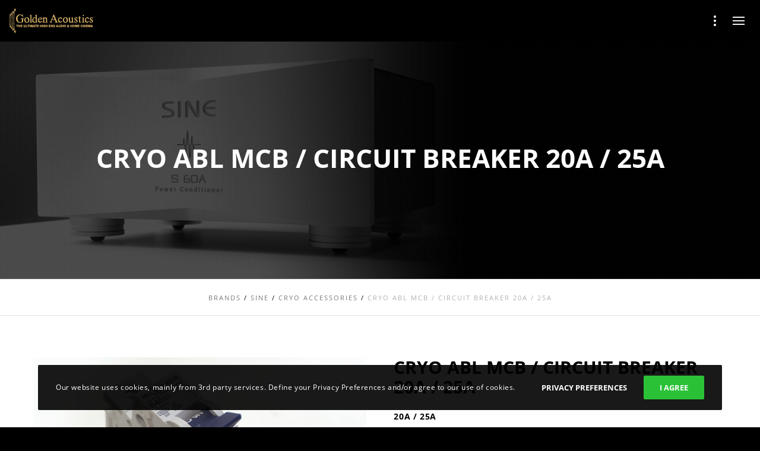

--- FILE ---
content_type: text/html; charset=UTF-8
request_url: https://goldenacoustics.gr/products/sine/cryo-accessories/cryo-abl-mcb-circuit-breaker/
body_size: 26354
content:
<!doctype html>
<!--[if lt IE 10]>
<html class="ie9 no-js" lang="en-US" prefix="og: http://ogp.me/ns# fb: http://ogp.me/ns/fb#">
<![endif]-->
<!--[if (gt IE 9)|!(IE)]><!-->

<html class="no-js" lang="en-US" prefix="og: http://ogp.me/ns# fb: http://ogp.me/ns/fb#"> <!--<![endif]-->

	<head>
		<meta charset="UTF-8">
				<title>Cryo ABL MCB / Circuit Breaker 20A / 25A &#8211; Golden Acoustics</title>
<meta name='robots' content='max-image-preview:large' />
	<style>img:is([sizes="auto" i], [sizes^="auto," i]) { contain-intrinsic-size: 3000px 1500px }</style>
	<link rel='dns-prefetch' href='//www.google.com' />
<link rel="alternate" type="application/rss+xml" title="Golden Acoustics &raquo; Feed" href="https://goldenacoustics.gr/feed/" />
<link rel="alternate" type="application/rss+xml" title="Golden Acoustics &raquo; Comments Feed" href="https://goldenacoustics.gr/comments/feed/" />
<meta name="viewport" content="width=device-width, initial-scale=1, maximum-scale=1, user-scalable=no">
<meta name="application-name" content="Golden Acoustics">
<script type="text/javascript">
/* <![CDATA[ */
window._wpemojiSettings = {"baseUrl":"https:\/\/s.w.org\/images\/core\/emoji\/15.0.3\/72x72\/","ext":".png","svgUrl":"https:\/\/s.w.org\/images\/core\/emoji\/15.0.3\/svg\/","svgExt":".svg","source":{"concatemoji":"https:\/\/goldenacoustics.gr\/wp-includes\/js\/wp-emoji-release.min.js?ver=6.7.1"}};
/*! This file is auto-generated */
!function(i,n){var o,s,e;function c(e){try{var t={supportTests:e,timestamp:(new Date).valueOf()};sessionStorage.setItem(o,JSON.stringify(t))}catch(e){}}function p(e,t,n){e.clearRect(0,0,e.canvas.width,e.canvas.height),e.fillText(t,0,0);var t=new Uint32Array(e.getImageData(0,0,e.canvas.width,e.canvas.height).data),r=(e.clearRect(0,0,e.canvas.width,e.canvas.height),e.fillText(n,0,0),new Uint32Array(e.getImageData(0,0,e.canvas.width,e.canvas.height).data));return t.every(function(e,t){return e===r[t]})}function u(e,t,n){switch(t){case"flag":return n(e,"\ud83c\udff3\ufe0f\u200d\u26a7\ufe0f","\ud83c\udff3\ufe0f\u200b\u26a7\ufe0f")?!1:!n(e,"\ud83c\uddfa\ud83c\uddf3","\ud83c\uddfa\u200b\ud83c\uddf3")&&!n(e,"\ud83c\udff4\udb40\udc67\udb40\udc62\udb40\udc65\udb40\udc6e\udb40\udc67\udb40\udc7f","\ud83c\udff4\u200b\udb40\udc67\u200b\udb40\udc62\u200b\udb40\udc65\u200b\udb40\udc6e\u200b\udb40\udc67\u200b\udb40\udc7f");case"emoji":return!n(e,"\ud83d\udc26\u200d\u2b1b","\ud83d\udc26\u200b\u2b1b")}return!1}function f(e,t,n){var r="undefined"!=typeof WorkerGlobalScope&&self instanceof WorkerGlobalScope?new OffscreenCanvas(300,150):i.createElement("canvas"),a=r.getContext("2d",{willReadFrequently:!0}),o=(a.textBaseline="top",a.font="600 32px Arial",{});return e.forEach(function(e){o[e]=t(a,e,n)}),o}function t(e){var t=i.createElement("script");t.src=e,t.defer=!0,i.head.appendChild(t)}"undefined"!=typeof Promise&&(o="wpEmojiSettingsSupports",s=["flag","emoji"],n.supports={everything:!0,everythingExceptFlag:!0},e=new Promise(function(e){i.addEventListener("DOMContentLoaded",e,{once:!0})}),new Promise(function(t){var n=function(){try{var e=JSON.parse(sessionStorage.getItem(o));if("object"==typeof e&&"number"==typeof e.timestamp&&(new Date).valueOf()<e.timestamp+604800&&"object"==typeof e.supportTests)return e.supportTests}catch(e){}return null}();if(!n){if("undefined"!=typeof Worker&&"undefined"!=typeof OffscreenCanvas&&"undefined"!=typeof URL&&URL.createObjectURL&&"undefined"!=typeof Blob)try{var e="postMessage("+f.toString()+"("+[JSON.stringify(s),u.toString(),p.toString()].join(",")+"));",r=new Blob([e],{type:"text/javascript"}),a=new Worker(URL.createObjectURL(r),{name:"wpTestEmojiSupports"});return void(a.onmessage=function(e){c(n=e.data),a.terminate(),t(n)})}catch(e){}c(n=f(s,u,p))}t(n)}).then(function(e){for(var t in e)n.supports[t]=e[t],n.supports.everything=n.supports.everything&&n.supports[t],"flag"!==t&&(n.supports.everythingExceptFlag=n.supports.everythingExceptFlag&&n.supports[t]);n.supports.everythingExceptFlag=n.supports.everythingExceptFlag&&!n.supports.flag,n.DOMReady=!1,n.readyCallback=function(){n.DOMReady=!0}}).then(function(){return e}).then(function(){var e;n.supports.everything||(n.readyCallback(),(e=n.source||{}).concatemoji?t(e.concatemoji):e.wpemoji&&e.twemoji&&(t(e.twemoji),t(e.wpemoji)))}))}((window,document),window._wpemojiSettings);
/* ]]> */
</script>
<style id='wp-emoji-styles-inline-css' type='text/css'>

	img.wp-smiley, img.emoji {
		display: inline !important;
		border: none !important;
		box-shadow: none !important;
		height: 1em !important;
		width: 1em !important;
		margin: 0 0.07em !important;
		vertical-align: -0.1em !important;
		background: none !important;
		padding: 0 !important;
	}
</style>
<link rel='stylesheet' id='wp-block-library-css' href='https://goldenacoustics.gr/wp-includes/css/dist/block-library/style.min.css?ver=6.7.1' type='text/css' media='all' />
<link rel='stylesheet' id='wc-block-vendors-style-css' href='https://goldenacoustics.gr/wp-content/plugins/woo-gutenberg-products-block/build/vendors-style.css?ver=2.7.2' type='text/css' media='all' />
<link rel='stylesheet' id='wc-block-style-css' href='https://goldenacoustics.gr/wp-content/plugins/woo-gutenberg-products-block/build/style.css?ver=2.7.2' type='text/css' media='all' />
<style id='classic-theme-styles-inline-css' type='text/css'>
/*! This file is auto-generated */
.wp-block-button__link{color:#fff;background-color:#32373c;border-radius:9999px;box-shadow:none;text-decoration:none;padding:calc(.667em + 2px) calc(1.333em + 2px);font-size:1.125em}.wp-block-file__button{background:#32373c;color:#fff;text-decoration:none}
</style>
<style id='global-styles-inline-css' type='text/css'>
:root{--wp--preset--aspect-ratio--square: 1;--wp--preset--aspect-ratio--4-3: 4/3;--wp--preset--aspect-ratio--3-4: 3/4;--wp--preset--aspect-ratio--3-2: 3/2;--wp--preset--aspect-ratio--2-3: 2/3;--wp--preset--aspect-ratio--16-9: 16/9;--wp--preset--aspect-ratio--9-16: 9/16;--wp--preset--color--black: #000000;--wp--preset--color--cyan-bluish-gray: #abb8c3;--wp--preset--color--white: #ffffff;--wp--preset--color--pale-pink: #f78da7;--wp--preset--color--vivid-red: #cf2e2e;--wp--preset--color--luminous-vivid-orange: #ff6900;--wp--preset--color--luminous-vivid-amber: #fcb900;--wp--preset--color--light-green-cyan: #7bdcb5;--wp--preset--color--vivid-green-cyan: #00d084;--wp--preset--color--pale-cyan-blue: #8ed1fc;--wp--preset--color--vivid-cyan-blue: #0693e3;--wp--preset--color--vivid-purple: #9b51e0;--wp--preset--color--primary-1: #cfa966;--wp--preset--color--primary-2: #044475;--wp--preset--color--primary-3: #487F84;--wp--preset--color--primary-4: #5F597E;--wp--preset--color--primary-5: #000000;--wp--preset--color--green: #66bb6a;--wp--preset--color--red: #ff5252;--wp--preset--color--orange: #ffb74d;--wp--preset--color--aqua: #1de9b6;--wp--preset--color--blue: #00b0ff;--wp--preset--color--purple: #b388ff;--wp--preset--color--grey: #bababa;--wp--preset--gradient--vivid-cyan-blue-to-vivid-purple: linear-gradient(135deg,rgba(6,147,227,1) 0%,rgb(155,81,224) 100%);--wp--preset--gradient--light-green-cyan-to-vivid-green-cyan: linear-gradient(135deg,rgb(122,220,180) 0%,rgb(0,208,130) 100%);--wp--preset--gradient--luminous-vivid-amber-to-luminous-vivid-orange: linear-gradient(135deg,rgba(252,185,0,1) 0%,rgba(255,105,0,1) 100%);--wp--preset--gradient--luminous-vivid-orange-to-vivid-red: linear-gradient(135deg,rgba(255,105,0,1) 0%,rgb(207,46,46) 100%);--wp--preset--gradient--very-light-gray-to-cyan-bluish-gray: linear-gradient(135deg,rgb(238,238,238) 0%,rgb(169,184,195) 100%);--wp--preset--gradient--cool-to-warm-spectrum: linear-gradient(135deg,rgb(74,234,220) 0%,rgb(151,120,209) 20%,rgb(207,42,186) 40%,rgb(238,44,130) 60%,rgb(251,105,98) 80%,rgb(254,248,76) 100%);--wp--preset--gradient--blush-light-purple: linear-gradient(135deg,rgb(255,206,236) 0%,rgb(152,150,240) 100%);--wp--preset--gradient--blush-bordeaux: linear-gradient(135deg,rgb(254,205,165) 0%,rgb(254,45,45) 50%,rgb(107,0,62) 100%);--wp--preset--gradient--luminous-dusk: linear-gradient(135deg,rgb(255,203,112) 0%,rgb(199,81,192) 50%,rgb(65,88,208) 100%);--wp--preset--gradient--pale-ocean: linear-gradient(135deg,rgb(255,245,203) 0%,rgb(182,227,212) 50%,rgb(51,167,181) 100%);--wp--preset--gradient--electric-grass: linear-gradient(135deg,rgb(202,248,128) 0%,rgb(113,206,126) 100%);--wp--preset--gradient--midnight: linear-gradient(135deg,rgb(2,3,129) 0%,rgb(40,116,252) 100%);--wp--preset--font-size--small: 13px;--wp--preset--font-size--medium: 20px;--wp--preset--font-size--large: 36px;--wp--preset--font-size--x-large: 42px;--wp--preset--spacing--20: 0.44rem;--wp--preset--spacing--30: 0.67rem;--wp--preset--spacing--40: 1rem;--wp--preset--spacing--50: 1.5rem;--wp--preset--spacing--60: 2.25rem;--wp--preset--spacing--70: 3.38rem;--wp--preset--spacing--80: 5.06rem;--wp--preset--shadow--natural: 6px 6px 9px rgba(0, 0, 0, 0.2);--wp--preset--shadow--deep: 12px 12px 50px rgba(0, 0, 0, 0.4);--wp--preset--shadow--sharp: 6px 6px 0px rgba(0, 0, 0, 0.2);--wp--preset--shadow--outlined: 6px 6px 0px -3px rgba(255, 255, 255, 1), 6px 6px rgba(0, 0, 0, 1);--wp--preset--shadow--crisp: 6px 6px 0px rgba(0, 0, 0, 1);}:where(.is-layout-flex){gap: 0.5em;}:where(.is-layout-grid){gap: 0.5em;}body .is-layout-flex{display: flex;}.is-layout-flex{flex-wrap: wrap;align-items: center;}.is-layout-flex > :is(*, div){margin: 0;}body .is-layout-grid{display: grid;}.is-layout-grid > :is(*, div){margin: 0;}:where(.wp-block-columns.is-layout-flex){gap: 2em;}:where(.wp-block-columns.is-layout-grid){gap: 2em;}:where(.wp-block-post-template.is-layout-flex){gap: 1.25em;}:where(.wp-block-post-template.is-layout-grid){gap: 1.25em;}.has-black-color{color: var(--wp--preset--color--black) !important;}.has-cyan-bluish-gray-color{color: var(--wp--preset--color--cyan-bluish-gray) !important;}.has-white-color{color: var(--wp--preset--color--white) !important;}.has-pale-pink-color{color: var(--wp--preset--color--pale-pink) !important;}.has-vivid-red-color{color: var(--wp--preset--color--vivid-red) !important;}.has-luminous-vivid-orange-color{color: var(--wp--preset--color--luminous-vivid-orange) !important;}.has-luminous-vivid-amber-color{color: var(--wp--preset--color--luminous-vivid-amber) !important;}.has-light-green-cyan-color{color: var(--wp--preset--color--light-green-cyan) !important;}.has-vivid-green-cyan-color{color: var(--wp--preset--color--vivid-green-cyan) !important;}.has-pale-cyan-blue-color{color: var(--wp--preset--color--pale-cyan-blue) !important;}.has-vivid-cyan-blue-color{color: var(--wp--preset--color--vivid-cyan-blue) !important;}.has-vivid-purple-color{color: var(--wp--preset--color--vivid-purple) !important;}.has-black-background-color{background-color: var(--wp--preset--color--black) !important;}.has-cyan-bluish-gray-background-color{background-color: var(--wp--preset--color--cyan-bluish-gray) !important;}.has-white-background-color{background-color: var(--wp--preset--color--white) !important;}.has-pale-pink-background-color{background-color: var(--wp--preset--color--pale-pink) !important;}.has-vivid-red-background-color{background-color: var(--wp--preset--color--vivid-red) !important;}.has-luminous-vivid-orange-background-color{background-color: var(--wp--preset--color--luminous-vivid-orange) !important;}.has-luminous-vivid-amber-background-color{background-color: var(--wp--preset--color--luminous-vivid-amber) !important;}.has-light-green-cyan-background-color{background-color: var(--wp--preset--color--light-green-cyan) !important;}.has-vivid-green-cyan-background-color{background-color: var(--wp--preset--color--vivid-green-cyan) !important;}.has-pale-cyan-blue-background-color{background-color: var(--wp--preset--color--pale-cyan-blue) !important;}.has-vivid-cyan-blue-background-color{background-color: var(--wp--preset--color--vivid-cyan-blue) !important;}.has-vivid-purple-background-color{background-color: var(--wp--preset--color--vivid-purple) !important;}.has-black-border-color{border-color: var(--wp--preset--color--black) !important;}.has-cyan-bluish-gray-border-color{border-color: var(--wp--preset--color--cyan-bluish-gray) !important;}.has-white-border-color{border-color: var(--wp--preset--color--white) !important;}.has-pale-pink-border-color{border-color: var(--wp--preset--color--pale-pink) !important;}.has-vivid-red-border-color{border-color: var(--wp--preset--color--vivid-red) !important;}.has-luminous-vivid-orange-border-color{border-color: var(--wp--preset--color--luminous-vivid-orange) !important;}.has-luminous-vivid-amber-border-color{border-color: var(--wp--preset--color--luminous-vivid-amber) !important;}.has-light-green-cyan-border-color{border-color: var(--wp--preset--color--light-green-cyan) !important;}.has-vivid-green-cyan-border-color{border-color: var(--wp--preset--color--vivid-green-cyan) !important;}.has-pale-cyan-blue-border-color{border-color: var(--wp--preset--color--pale-cyan-blue) !important;}.has-vivid-cyan-blue-border-color{border-color: var(--wp--preset--color--vivid-cyan-blue) !important;}.has-vivid-purple-border-color{border-color: var(--wp--preset--color--vivid-purple) !important;}.has-vivid-cyan-blue-to-vivid-purple-gradient-background{background: var(--wp--preset--gradient--vivid-cyan-blue-to-vivid-purple) !important;}.has-light-green-cyan-to-vivid-green-cyan-gradient-background{background: var(--wp--preset--gradient--light-green-cyan-to-vivid-green-cyan) !important;}.has-luminous-vivid-amber-to-luminous-vivid-orange-gradient-background{background: var(--wp--preset--gradient--luminous-vivid-amber-to-luminous-vivid-orange) !important;}.has-luminous-vivid-orange-to-vivid-red-gradient-background{background: var(--wp--preset--gradient--luminous-vivid-orange-to-vivid-red) !important;}.has-very-light-gray-to-cyan-bluish-gray-gradient-background{background: var(--wp--preset--gradient--very-light-gray-to-cyan-bluish-gray) !important;}.has-cool-to-warm-spectrum-gradient-background{background: var(--wp--preset--gradient--cool-to-warm-spectrum) !important;}.has-blush-light-purple-gradient-background{background: var(--wp--preset--gradient--blush-light-purple) !important;}.has-blush-bordeaux-gradient-background{background: var(--wp--preset--gradient--blush-bordeaux) !important;}.has-luminous-dusk-gradient-background{background: var(--wp--preset--gradient--luminous-dusk) !important;}.has-pale-ocean-gradient-background{background: var(--wp--preset--gradient--pale-ocean) !important;}.has-electric-grass-gradient-background{background: var(--wp--preset--gradient--electric-grass) !important;}.has-midnight-gradient-background{background: var(--wp--preset--gradient--midnight) !important;}.has-small-font-size{font-size: var(--wp--preset--font-size--small) !important;}.has-medium-font-size{font-size: var(--wp--preset--font-size--medium) !important;}.has-large-font-size{font-size: var(--wp--preset--font-size--large) !important;}.has-x-large-font-size{font-size: var(--wp--preset--font-size--x-large) !important;}
:where(.wp-block-post-template.is-layout-flex){gap: 1.25em;}:where(.wp-block-post-template.is-layout-grid){gap: 1.25em;}
:where(.wp-block-columns.is-layout-flex){gap: 2em;}:where(.wp-block-columns.is-layout-grid){gap: 2em;}
:root :where(.wp-block-pullquote){font-size: 1.5em;line-height: 1.6;}
</style>
<link rel='stylesheet' id='contact-form-7-css' href='https://goldenacoustics.gr/wp-content/plugins/contact-form-7/includes/css/styles.css?ver=5.1.9' type='text/css' media='all' />
<link rel='stylesheet' id='ns-catalog-style-single-product-css' href='https://goldenacoustics.gr/wp-content/plugins/ns-woocommerce-catalog//css/disabled-single-product.css?ver=6.7.1' type='text/css' media='all' />
<link rel='stylesheet' id='ns-catalog-style-all-product-css' href='https://goldenacoustics.gr/wp-content/plugins/ns-woocommerce-catalog//css/disabled-all-product.css?ver=6.7.1' type='text/css' media='all' />
<link rel='stylesheet' id='rs-plugin-settings-css' href='https://goldenacoustics.gr/wp-content/plugins/revslider/public/assets/css/rs6.css?ver=6.2.6' type='text/css' media='all' />
<style id='rs-plugin-settings-inline-css' type='text/css'>
#rs-demo-id {}
</style>
<link rel='stylesheet' id='trwca-style-css' href='https://goldenacoustics.gr/wp-content/plugins/woocommerce-category-accordion/assets/css/trwca-style.min.css?ver=1.0' type='text/css' media='all' />
<link rel='stylesheet' id='icon-font-css' href='https://goldenacoustics.gr/wp-content/plugins/woocommerce-category-accordion/assets/css/font-awesome.min.css?ver=1.0' type='text/css' media='all' />
<link rel='stylesheet' id='woocommerce-layout-css' href='https://goldenacoustics.gr/wp-content/plugins/woocommerce/assets/css/woocommerce-layout.css?ver=4.2.5' type='text/css' media='all' />
<link rel='stylesheet' id='woocommerce-smallscreen-css' href='https://goldenacoustics.gr/wp-content/plugins/woocommerce/assets/css/woocommerce-smallscreen.css?ver=4.2.5' type='text/css' media='only screen and (max-width: 768px)' />
<link rel='stylesheet' id='woocommerce-general-css' href='https://goldenacoustics.gr/wp-content/plugins/woocommerce/assets/css/woocommerce.css?ver=4.2.5' type='text/css' media='all' />
<style id='woocommerce-inline-inline-css' type='text/css'>
.woocommerce form .form-row .required { visibility: visible; }
</style>
<link rel='stylesheet' id='blade-grve-awesome-fonts-css' href='https://goldenacoustics.gr/wp-content/themes/blade/css/font-awesome.min.css?ver=4.7.0' type='text/css' media='all' />
<link rel='stylesheet' id='blade-grve-basic-css' href='https://goldenacoustics.gr/wp-content/themes/blade/css/basic.css?ver=3.2.1' type='text/css' media='all' />
<link rel='stylesheet' id='blade-grve-grid-css' href='https://goldenacoustics.gr/wp-content/themes/blade/css/grid.css?ver=3.2.1' type='text/css' media='all' />
<link rel='stylesheet' id='blade-grve-theme-style-css' href='https://goldenacoustics.gr/wp-content/themes/blade/css/theme-style.css?ver=3.2.1' type='text/css' media='all' />
<link rel='stylesheet' id='blade-grve-elements-css' href='https://goldenacoustics.gr/wp-content/themes/blade/css/elements.css?ver=3.2.1' type='text/css' media='all' />
<link rel='stylesheet' id='blade-grve-woocommerce-custom-css' href='https://goldenacoustics.gr/wp-content/themes/blade/css/woocommerce-custom.css?ver=3.2.1' type='text/css' media='all' />
<link rel='stylesheet' id='blade-grve-style-css' href='https://goldenacoustics.gr/wp-content/themes/blade-child/style.css?ver=3.2.1' type='text/css' media='all' />
<link rel='stylesheet' id='blade-grve-responsive-css' href='https://goldenacoustics.gr/wp-content/themes/blade/css/responsive.css?ver=3.2.1' type='text/css' media='all' />
<script type="text/javascript" src="https://goldenacoustics.gr/wp-includes/js/jquery/jquery.min.js?ver=3.7.1" id="jquery-core-js"></script>
<script type="text/javascript" src="https://goldenacoustics.gr/wp-includes/js/jquery/jquery-migrate.min.js?ver=3.4.1" id="jquery-migrate-js"></script>
<script type="text/javascript" src="https://goldenacoustics.gr/wp-content/plugins/remove-uppercase-accents/js/jquery.remove-upcase-accents.js?ver=6.7.1" id="remove-uppercase-accents-js"></script>
<script type="text/javascript" src="https://goldenacoustics.gr/wp-content/plugins/revslider/public/assets/js/rbtools.min.js?ver=6.0.2&#039; defer=&#039;defer" id="tp-tools-js"></script>
<script type="text/javascript" src="https://goldenacoustics.gr/wp-content/plugins/revslider/public/assets/js/rs6.min.js?ver=6.2.6&#039; defer=&#039;defer" id="revmin-js"></script>
<script type="text/javascript" src="https://goldenacoustics.gr/wp-content/plugins/right-click-disable-orignal/rightclickdisable.js?ver=6.7.1" id="popsjs-js"></script>
<script type="text/javascript" src="https://goldenacoustics.gr/wp-content/plugins/woocommerce-category-accordion/assets/js/trwca-script.min.js?ver=1.0" id="trwca_script-js"></script>
<script type="text/javascript" src="https://goldenacoustics.gr/wp-content/plugins/woocommerce/assets/js/jquery-blockui/jquery.blockUI.min.js?ver=2.70" id="jquery-blockui-js"></script>
<script type="text/javascript" id="wc-add-to-cart-js-extra">
/* <![CDATA[ */
var wc_add_to_cart_params = {"ajax_url":"\/wp-admin\/admin-ajax.php","wc_ajax_url":"\/?wc-ajax=%%endpoint%%","i18n_view_cart":"View cart","cart_url":"https:\/\/goldenacoustics.gr\/?page_id=9","is_cart":"","cart_redirect_after_add":"no"};
/* ]]> */
</script>
<script type="text/javascript" src="https://goldenacoustics.gr/wp-content/plugins/woocommerce/assets/js/frontend/add-to-cart.min.js?ver=4.2.5" id="wc-add-to-cart-js"></script>
<script type="text/javascript" src="https://goldenacoustics.gr/wp-content/plugins/js_composer/assets/js/vendors/woocommerce-add-to-cart.js?ver=6.2.0" id="vc_woocommerce-add-to-cart-js-js"></script>
<script type="text/javascript" src="https://goldenacoustics.gr/wp-content/themes/blade/js/modernizr.custom.js?ver=2.8.3" id="modernizr-js"></script>
<link rel="https://api.w.org/" href="https://goldenacoustics.gr/wp-json/" /><link rel="alternate" title="JSON" type="application/json" href="https://goldenacoustics.gr/wp-json/wp/v2/product/4098" /><link rel="EditURI" type="application/rsd+xml" title="RSD" href="https://goldenacoustics.gr/xmlrpc.php?rsd" />
<meta name="generator" content="WordPress 6.7.1" />
<meta name="generator" content="WooCommerce 4.2.5" />
<link rel="canonical" href="https://goldenacoustics.gr/products/sine/cryo-accessories/cryo-abl-mcb-circuit-breaker/" />
<link rel='shortlink' href='https://goldenacoustics.gr/?p=4098' />
<link rel="alternate" title="oEmbed (JSON)" type="application/json+oembed" href="https://goldenacoustics.gr/wp-json/oembed/1.0/embed?url=https%3A%2F%2Fgoldenacoustics.gr%2Fproducts%2Fsine%2Fcryo-accessories%2Fcryo-abl-mcb-circuit-breaker%2F" />
<link rel="alternate" title="oEmbed (XML)" type="text/xml+oembed" href="https://goldenacoustics.gr/wp-json/oembed/1.0/embed?url=https%3A%2F%2Fgoldenacoustics.gr%2Fproducts%2Fsine%2Fcryo-accessories%2Fcryo-abl-mcb-circuit-breaker%2F&#038;format=xml" />
<script type="text/javascript">
	window._se_plugin_version = '8.1.9';
</script>

			<!-- Browser colors provided by WP Color Browser -->
			<meta name="theme-color" content="#d7b56d">
			<meta name="msapplication-navbutton-color" content="#d7b56d">
			<style type="text/css">
/* open-sans-300 - greek-ext_latin */
@font-face {
  font-family: 'Open Sans';
  font-style: normal;
  font-weight: 300;
  src: url('https://goldenacoustics.gr/wp-content/uploads/webfonts/open-sans-v15-greek-ext_latin-300.eot'); /* IE9 Compat Modes */
  src: local('Open Sans Light'), local('OpenSans-Light'),
       url('https://goldenacoustics.gr/wp-content/uploads/webfonts/open-sans-v15-greek-ext_latin-300.eot?#iefix') format('embedded-opentype'), /* IE6-IE8 */
       url('https://goldenacoustics.gr/wp-content/uploads/webfonts/open-sans-v15-greek-ext_latin-300.woff2') format('woff2'), /* Super Modern Browsers */
       url('https://goldenacoustics.gr/wp-content/uploads/webfonts/open-sans-v15-greek-ext_latin-300.woff') format('woff'), /* Modern Browsers */
       url('https://goldenacoustics.gr/wp-content/uploads/webfonts/open-sans-v15-greek-ext_latin-300.ttf') format('truetype'), /* Safari, Android, iOS */
       url('https://goldenacoustics.gr/wp-content/uploads/webfonts/open-sans-v15-greek-ext_latin-300.svg#OpenSans') format('svg'); /* Legacy iOS */
}
/* open-sans-300italic - greek-ext_latin */
@font-face {
  font-family: 'Open Sans';
  font-style: italic;
  font-weight: 300;
  src: url('https://goldenacoustics.gr/wp-content/uploads/webfonts/open-sans-v15-greek-ext_latin-300italic.eot'); /* IE9 Compat Modes */
  src: local('Open Sans Light Italic'), local('OpenSans-LightItalic'),
       url('https://goldenacoustics.gr/wp-content/uploads/webfonts/open-sans-v15-greek-ext_latin-300italic.eot?#iefix') format('embedded-opentype'), /* IE6-IE8 */
       url('https://goldenacoustics.gr/wp-content/uploads/webfonts/open-sans-v15-greek-ext_latin-300italic.woff2') format('woff2'), /* Super Modern Browsers */
       url('https://goldenacoustics.gr/wp-content/uploads/webfonts/open-sans-v15-greek-ext_latin-300italic.woff') format('woff'), /* Modern Browsers */
       url('https://goldenacoustics.gr/wp-content/uploads/webfonts/open-sans-v15-greek-ext_latin-300italic.ttf') format('truetype'), /* Safari, Android, iOS */
       url('https://goldenacoustics.gr/wp-content/uploads/webfonts/open-sans-v15-greek-ext_latin-300italic.svg#OpenSans') format('svg'); /* Legacy iOS */
}
/* open-sans-regular - greek-ext_latin */
@font-face {
  font-family: 'Open Sans';
  font-style: normal;
  font-weight: 400;
  src: url('https://goldenacoustics.gr/wp-content/uploads/webfonts/open-sans-v15-greek-ext_latin-regular.eot'); /* IE9 Compat Modes */
  src: local('Open Sans Regular'), local('OpenSans-Regular'),
       url('https://goldenacoustics.gr/wp-content/uploads/webfonts/open-sans-v15-greek-ext_latin-regular.eot?#iefix') format('embedded-opentype'), /* IE6-IE8 */
       url('https://goldenacoustics.gr/wp-content/uploads/webfonts/open-sans-v15-greek-ext_latin-regular.woff2') format('woff2'), /* Super Modern Browsers */
       url('https://goldenacoustics.gr/wp-content/uploads/webfonts/open-sans-v15-greek-ext_latin-regular.woff') format('woff'), /* Modern Browsers */
       url('https://goldenacoustics.gr/wp-content/uploads/webfonts/open-sans-v15-greek-ext_latin-regular.ttf') format('truetype'), /* Safari, Android, iOS */
       url('https://goldenacoustics.gr/wp-content/uploads/webfonts/open-sans-v15-greek-ext_latin-regular.svg#OpenSans') format('svg'); /* Legacy iOS */
}
/* open-sans-italic - greek-ext_latin */
@font-face {
  font-family: 'Open Sans';
  font-style: italic;
  font-weight: 400;
  src: url('https://goldenacoustics.gr/wp-content/uploads/webfonts/open-sans-v15-greek-ext_latin-italic.eot'); /* IE9 Compat Modes */
  src: local('Open Sans Italic'), local('OpenSans-Italic'),
       url('https://goldenacoustics.gr/wp-content/uploads/webfonts/open-sans-v15-greek-ext_latin-italic.eot?#iefix') format('embedded-opentype'), /* IE6-IE8 */
       url('https://goldenacoustics.gr/wp-content/uploads/webfonts/open-sans-v15-greek-ext_latin-italic.woff2') format('woff2'), /* Super Modern Browsers */
       url('https://goldenacoustics.gr/wp-content/uploads/webfonts/open-sans-v15-greek-ext_latin-italic.woff') format('woff'), /* Modern Browsers */
       url('https://goldenacoustics.gr/wp-content/uploads/webfonts/open-sans-v15-greek-ext_latin-italic.ttf') format('truetype'), /* Safari, Android, iOS */
       url('https://goldenacoustics.gr/wp-content/uploads/webfonts/open-sans-v15-greek-ext_latin-italic.svg#OpenSans') format('svg'); /* Legacy iOS */
}
/* open-sans-600 - greek-ext_latin */
@font-face {
  font-family: 'Open Sans';
  font-style: normal;
  font-weight: 600;
  src: url('https://goldenacoustics.gr/wp-content/uploads/webfonts/open-sans-v15-greek-ext_latin-600.eot'); /* IE9 Compat Modes */
  src: local('Open Sans SemiBold'), local('OpenSans-SemiBold'),
       url('https://goldenacoustics.gr/wp-content/uploads/webfonts/open-sans-v15-greek-ext_latin-600.eot?#iefix') format('embedded-opentype'), /* IE6-IE8 */
       url('https://goldenacoustics.gr/wp-content/uploads/webfonts/open-sans-v15-greek-ext_latin-600.woff2') format('woff2'), /* Super Modern Browsers */
       url('https://goldenacoustics.gr/wp-content/uploads/webfonts/open-sans-v15-greek-ext_latin-600.woff') format('woff'), /* Modern Browsers */
       url('https://goldenacoustics.gr/wp-content/uploads/webfonts/open-sans-v15-greek-ext_latin-600.ttf') format('truetype'), /* Safari, Android, iOS */
       url('https://goldenacoustics.gr/wp-content/uploads/webfonts/open-sans-v15-greek-ext_latin-600.svg#OpenSans') format('svg'); /* Legacy iOS */
}
/* open-sans-600italic - greek-ext_latin */
@font-face {
  font-family: 'Open Sans';
  font-style: italic;
  font-weight: 600;
  src: url('https://goldenacoustics.gr/wp-content/uploads/webfonts/open-sans-v15-greek-ext_latin-600italic.eot'); /* IE9 Compat Modes */
  src: local('Open Sans SemiBold Italic'), local('OpenSans-SemiBoldItalic'),
       url('https://goldenacoustics.gr/wp-content/uploads/webfonts/open-sans-v15-greek-ext_latin-600italic.eot?#iefix') format('embedded-opentype'), /* IE6-IE8 */
       url('https://goldenacoustics.gr/wp-content/uploads/webfonts/open-sans-v15-greek-ext_latin-600italic.woff2') format('woff2'), /* Super Modern Browsers */
       url('https://goldenacoustics.gr/wp-content/uploads/webfonts/open-sans-v15-greek-ext_latin-600italic.woff') format('woff'), /* Modern Browsers */
       url('https://goldenacoustics.gr/wp-content/uploads/webfonts/open-sans-v15-greek-ext_latin-600italic.ttf') format('truetype'), /* Safari, Android, iOS */
       url('https://goldenacoustics.gr/wp-content/uploads/webfonts/open-sans-v15-greek-ext_latin-600italic.svg#OpenSans') format('svg'); /* Legacy iOS */
}
/* open-sans-700 - greek-ext_latin */
@font-face {
  font-family: 'Open Sans';
  font-style: normal;
  font-weight: 700;
  src: url('https://goldenacoustics.gr/wp-content/uploads/webfonts/open-sans-v15-greek-ext_latin-700.eot'); /* IE9 Compat Modes */
  src: local('Open Sans Bold'), local('OpenSans-Bold'),
       url('https://goldenacoustics.gr/wp-content/uploads/webfonts/open-sans-v15-greek-ext_latin-700.eot?#iefix') format('embedded-opentype'), /* IE6-IE8 */
       url('https://goldenacoustics.gr/wp-content/uploads/webfonts/open-sans-v15-greek-ext_latin-700.woff2') format('woff2'), /* Super Modern Browsers */
       url('https://goldenacoustics.gr/wp-content/uploads/webfonts/open-sans-v15-greek-ext_latin-700.woff') format('woff'), /* Modern Browsers */
       url('https://goldenacoustics.gr/wp-content/uploads/webfonts/open-sans-v15-greek-ext_latin-700.ttf') format('truetype'), /* Safari, Android, iOS */
       url('https://goldenacoustics.gr/wp-content/uploads/webfonts/open-sans-v15-greek-ext_latin-700.svg#OpenSans') format('svg'); /* Legacy iOS */
}
/* open-sans-700italic - greek-ext_latin */
@font-face {
  font-family: 'Open Sans';
  font-style: italic;
  font-weight: 700;
  src: url('https://goldenacoustics.gr/wp-content/uploads/webfonts/open-sans-v15-greek-ext_latin-700italic.eot'); /* IE9 Compat Modes */
  src: local('Open Sans Bold Italic'), local('OpenSans-BoldItalic'),
       url('https://goldenacoustics.gr/wp-content/uploads/webfonts/open-sans-v15-greek-ext_latin-700italic.eot?#iefix') format('embedded-opentype'), /* IE6-IE8 */
       url('https://goldenacoustics.gr/wp-content/uploads/webfonts/open-sans-v15-greek-ext_latin-700italic.woff2') format('woff2'), /* Super Modern Browsers */
       url('https://goldenacoustics.gr/wp-content/uploads/webfonts/open-sans-v15-greek-ext_latin-700italic.woff') format('woff'), /* Modern Browsers */
       url('https://goldenacoustics.gr/wp-content/uploads/webfonts/open-sans-v15-greek-ext_latin-700italic.ttf') format('truetype'), /* Safari, Android, iOS */
       url('https://goldenacoustics.gr/wp-content/uploads/webfonts/open-sans-v15-greek-ext_latin-700italic.svg#OpenSans') format('svg'); /* Legacy iOS */
}
/* open-sans-800 - greek-ext_latin */
@font-face {
  font-family: 'Open Sans';
  font-style: normal;
  font-weight: 800;
  src: url('https://goldenacoustics.gr/wp-content/uploads/webfonts/open-sans-v15-greek-ext_latin-800.eot'); /* IE9 Compat Modes */
  src: local('Open Sans ExtraBold'), local('OpenSans-ExtraBold'),
       url('https://goldenacoustics.gr/wp-content/uploads/webfonts/open-sans-v15-greek-ext_latin-800.eot?#iefix') format('embedded-opentype'), /* IE6-IE8 */
       url('https://goldenacoustics.gr/wp-content/uploads/webfonts/open-sans-v15-greek-ext_latin-800.woff2') format('woff2'), /* Super Modern Browsers */
       url('https://goldenacoustics.gr/wp-content/uploads/webfonts/open-sans-v15-greek-ext_latin-800.woff') format('woff'), /* Modern Browsers */
       url('https://goldenacoustics.gr/wp-content/uploads/webfonts/open-sans-v15-greek-ext_latin-800.ttf') format('truetype'), /* Safari, Android, iOS */
       url('https://goldenacoustics.gr/wp-content/uploads/webfonts/open-sans-v15-greek-ext_latin-800.svg#OpenSans') format('svg'); /* Legacy iOS */
}
/* open-sans-800italic - greek-ext_latin */
@font-face {
  font-family: 'Open Sans';
  font-style: italic;
  font-weight: 800;
  src: url('https://goldenacoustics.gr/wp-content/uploads/webfonts/open-sans-v15-greek-ext_latin-800italic.eot'); /* IE9 Compat Modes */
  src: local('Open Sans ExtraBold Italic'), local('OpenSans-ExtraBoldItalic'),
       url('https://goldenacoustics.gr/wp-content/uploads/webfonts/open-sans-v15-greek-ext_latin-800italic.eot?#iefix') format('embedded-opentype'), /* IE6-IE8 */
       url('https://goldenacoustics.gr/wp-content/uploads/webfonts/open-sans-v15-greek-ext_latin-800italic.woff2') format('woff2'), /* Super Modern Browsers */
       url('https://goldenacoustics.gr/wp-content/uploads/webfonts/open-sans-v15-greek-ext_latin-800italic.woff') format('woff'), /* Modern Browsers */
       url('https://goldenacoustics.gr/wp-content/uploads/webfonts/open-sans-v15-greek-ext_latin-800italic.ttf') format('truetype'), /* Safari, Android, iOS */
       url('https://goldenacoustics.gr/wp-content/uploads/webfonts/open-sans-v15-greek-ext_latin-800italic.svg#OpenSans') format('svg'); /* Legacy iOS */
}
</style>
<!-- Dynamic css -->
<style type="text/css">
 body, p { font-size: 14px; font-family: "Open Sans"; font-weight: 400; line-height: 26px; letter-spacing: 0.6px; } #grve-header .grve-logo.grve-logo-text a { font-family: "Open Sans"; font-weight: 700; font-style: normal; font-size: 36px; text-transform: none; letter-spacing: 0px; } #grve-main-menu .grve-wrapper > ul > li > a, #grve-main-menu .grve-wrapper > ul > li.megamenu > ul > li > a, #grve-theme-wrapper #grve-hidden-menu ul.grve-menu > li > a, .grve-toggle-hiddenarea .grve-label, #grve-hidden-menu ul.grve-menu > li.megamenu > ul > li > a, #grve-main-menu .grve-wrapper > ul > li ul li.grve-goback a, #grve-hidden-menu ul.grve-menu > li ul li.grve-goback a { font-family: "Open Sans"; font-weight: 700; font-style: normal; font-size: 14px; text-transform: uppercase; letter-spacing: 0px; } .grve-slide-menu #grve-main-menu .grve-wrapper ul li.megamenu ul li:not(.grve-goback) > a, #grve-hidden-menu.grve-slide-menu ul li.megamenu ul li:not(.grve-goback) > a, #grve-main-menu .grve-wrapper > ul > li ul li a, #grve-header .grve-shoppin-cart-content { font-family: "Open Sans"; font-weight: 400; font-style: normal; font-size: 13px; text-transform: none; letter-spacing: 0px; } #grve-main-menu .grve-menu-description, #grve-hidden-menu .grve-menu-description { font-family: "Open Sans"; font-weight: 400; font-style: normal; font-size: 13px; text-transform: none; letter-spacing: 0px; } .grve-anchor-menu .grve-anchor-wrapper .grve-container > ul > li > a, .grve-anchor-menu .grve-anchor-wrapper .grve-container ul.sub-menu li a { font-family: "Open Sans"; font-weight: normal; font-style: normal; font-size: 11px; text-transform: uppercase; letter-spacing: 2px; } h1, .grve-h1, #grve-theme-wrapper .grve-modal .grve-search input[type='text'], .grve-dropcap span, h2, .grve-h2, h3, .grve-h3, h4, .grve-h4, h5, .grve-h5, h6, .grve-h6 { font-family: "Open Sans"; font-weight: 700; font-style: normal; text-transform: uppercase; } h1, .grve-h1, #grve-theme-wrapper .grve-modal .grve-search input[type='text'], .grve-dropcap span { font-size: 53px; line-height: 60px; letter-spacing: 0px; } h2, .grve-h2 { font-size: 36px; line-height: 40px; letter-spacing: 0px; } h3, .grve-h3 { font-size: 30px; line-height: 33px; letter-spacing: 0px; } h4, .grve-h4 { font-size: 23px; line-height: 26px; letter-spacing: 0px; } h5, .grve-h5, h3#reply-title { font-size: 18px; line-height: 20px; letter-spacing: 0px; } h6, .grve-h6 { font-size: 16px; line-height: 18px; letter-spacing: 0px; } #grve-page-title .grve-title, #grve-blog-title .grve-title { font-family: "Open Sans"; font-weight: 700; font-style: normal; font-size: 44px; text-transform: uppercase; line-height: 48px; letter-spacing: 0px; } #grve-page-title .grve-description, #grve-blog-title .grve-description, #grve-blog-title .grve-description p { font-family: "Open Sans"; font-weight: normal; font-style: normal; font-size: 26px; text-transform: none; line-height: 32px; letter-spacing: 0.7px; } #grve-post-title .grve-title-meta { font-family: "Open Sans"; font-weight: 400; font-style: normal; font-size: 18px; text-transform: uppercase; line-height: 30px; letter-spacing: 3.7px; } #grve-post-title .grve-title { font-family: "Open Sans"; font-weight: 700; font-style: normal; font-size: 44px; text-transform: uppercase; line-height: 48px; letter-spacing: 0px; } #grve-post-title .grve-description { font-family: "Open Sans"; font-weight: normal; font-style: normal; font-size: 26px; text-transform: none; line-height: 32px; letter-spacing: 0.7px; } #grve-portfolio-title .grve-title { font-family: "Open Sans"; font-weight: 700; font-style: normal; font-size: 44px; text-transform: uppercase; line-height: 48px; letter-spacing: 0px; } #grve-portfolio-title .grve-description { font-family: Arial, Helvetica, sans-serif; font-weight: normal; font-style: normal; font-size: 26px; text-transform: none; line-height: 32px; letter-spacing: 0.7px; } #grve-product-title .grve-title, #grve-product-tax-title .grve-title, .woocommerce-page #grve-page-title .grve-title { font-family: "Open Sans"; font-weight: 700; font-style: normal; font-size: 44px; text-transform: uppercase; line-height: 48px; letter-spacing: 0px; } #grve-product-title .grve-description, #grve-product-tax-title .grve-description, #grve-product-tax-title .grve-description p, .woocommerce-page #grve-page-title .grve-description { font-family: "Open Sans"; font-weight: normal; font-style: normal; font-size: 26px; text-transform: none; line-height: 32px; letter-spacing: 0.7px; } #grve-feature-section .grve-subheading { font-family: "Open Sans"; font-weight: 400; font-style: normal; font-size: 18px; text-transform: uppercase; line-height: 30px; letter-spacing: 3.7px; } #grve-feature-section .grve-title { font-family: "Open Sans"; font-weight: 700; font-style: normal; font-size: 54px; text-transform: uppercase; line-height: 58px; letter-spacing: 0px; } #grve-feature-section .grve-description { font-family: "Open Sans"; font-weight: normal; font-style: normal; font-size: 26px; text-transform: none; line-height: 32px; letter-spacing: 0.7px; } #grve-feature-section.grve-fullscreen .grve-subheading { font-family: "Open Sans"; font-weight: 400; font-style: normal; font-size: 20px; text-transform: uppercase; line-height: 30px; letter-spacing: 3.7px; } #grve-feature-section.grve-fullscreen .grve-title { font-family: "Open Sans"; font-weight: 700; font-style: normal; font-size: 90px; text-transform: uppercase; line-height: 96px; letter-spacing: 0px; } #grve-feature-section.grve-fullscreen .grve-description { font-family: "Open Sans"; font-weight: normal; font-style: normal; font-size: 30px; text-transform: none; line-height: 36px; letter-spacing: 0.7px; } .grve-leader-text, .grve-leader-text p, p.grve-leader-text, blockquote, blockquote p { font-family: "Open Sans"; font-weight: 400; font-style: normal; font-size: 26px; text-transform: none; line-height: 32px; letter-spacing: 0px; } .grve-subtitle, .grve-subtitle p, .grve-subtitle-text { font-family: "Open Sans"; font-weight: 600; font-style: normal; font-size: 14px; text-transform: uppercase; line-height: 18px; letter-spacing: 3.7px; } .grve-small-text, span.wpcf7-not-valid-tip, div.wpcf7-validation-errors { font-family: "Open Sans"; font-weight: normal; font-style: normal; font-size: 11px; text-transform: uppercase; letter-spacing: 2px; } .grve-link-text, .grve-btn, input[type='button'], input[type='submit'], input[type='reset'], button:not(.mfp-arrow), #grve-header .grve-shoppin-cart-content .total, #grve-header .grve-shoppin-cart-content .button, #grve-main-content .vc_tta.vc_general .vc_tta-tab > a, .vc_tta.vc_general .vc_tta-panel-title, #cancel-comment-reply-link { font-family: "Open Sans" !important; font-weight: 700 !important; font-style: normal; font-size: 13px !important; text-transform: uppercase; letter-spacing: 0.7px; } .grve-btn.grve-btn-extrasmall, .widget.woocommerce button[type='submit'] { font-size: 9px !important; } .grve-btn.grve-btn-small { font-size: 11px !important; } .grve-btn.grve-btn-large { font-size: 16px !important; } .grve-btn.grve-btn-extralarge { font-size: 18px !important; } .grve-widget-title { font-family: "Open Sans"; font-weight: 700; font-style: normal; font-size: 16px; text-transform: uppercase; line-height: 24px; letter-spacing: 0px; } .widget, .widgets, #grve-hidden-menu ul.grve-menu li a { font-family: "Open Sans"; font-weight: 400; font-style: normal; font-size: 14px; text-transform: none; line-height: 24px; letter-spacing: 0px; } @media only screen and (min-width: 960px) and (max-width: 1200px) { h1,.grve-h1,#grve-theme-wrapper .grve-modal .grve-search input[type="text"],.grve-dropcap span { font-size: 47.7px; line-height: 1.13em; } h2,.grve-h2 { font-size: 32.4px; line-height: 1.11em; } #grve-page-title .grve-title,#grve-blog-title .grve-title { font-size: 39.6px; line-height: 1.09em; } #grve-post-title .grve-title { font-size: 39.6px; line-height: 1.09em; } #grve-portfolio-title .grve-title { font-size: 39.6px; line-height: 1.09em; } #grve-product-title .grve-title,#grve-product-tax-title .grve-title,.woocommerce-page #grve-page-title .grve-title { font-size: 39.6px; line-height: 1.09em; } #grve-feature-section .grve-title { font-size: 48.6px; line-height: 1.07em; } #grve-feature-section.grve-fullscreen .grve-title { font-size: 81px; line-height: 1.07em; } #grve-feature-section.grve-fullscreen .grve-description { font-size: 27px; line-height: 1.2em; } #grve-page-title .grve-description,#grve-blog-title .grve-description,#grve-blog-title .grve-description p { font-size: 23.4px; line-height: 1.23em; } #grve-post-title .grve-title-meta { font-size: 16.2px; line-height: 1.67em; } #grve-post-title .grve-description { font-size: 23.4px; line-height: 1.23em; } #grve-portfolio-title .grve-description { font-size: 23.4px; line-height: 1.23em; } #grve-product-title .grve-description,#grve-product-tax-title .grve-description,#grve-product-tax-title .grve-description p,.woocommerce-page #grve-page-title .grve-description { font-size: 23.4px; line-height: 1.23em; } #grve-feature-section .grve-subheading { font-size: 16.2px; line-height: 1.67em; } #grve-feature-section.grve-fullscreen .grve-subheading { font-size: 18px; line-height: 1.5em; } #grve-feature-section .grve-description { font-size: 23.4px; line-height: 1.23em; } .grve-leader-text,.grve-leader-text p,p.grve-leader-text,blockquote { font-size: 23.4px; line-height: 1.23em; } .grve-subtitle,.grve-subtitle-text { font-size: 12.6px; line-height: 1.29em; } } @media only screen and (min-width: 768px) and (max-width: 959px) { h1,.grve-h1,#grve-theme-wrapper .grve-modal .grve-search input[type="text"],.grve-dropcap span { font-size: 42.4px; line-height: 1.13em; } h2,.grve-h2 { font-size: 28.8px; line-height: 1.11em; } #grve-page-title .grve-title,#grve-blog-title .grve-title { font-size: 37.4px; line-height: 1.09em; } #grve-post-title .grve-title { font-size: 37.4px; line-height: 1.09em; } #grve-portfolio-title .grve-title { font-size: 37.4px; line-height: 1.09em; } #grve-product-title .grve-title,#grve-product-tax-title .grve-title,.woocommerce-page #grve-page-title .grve-title { font-size: 37.4px; line-height: 1.09em; } #grve-feature-section .grve-title { font-size: 45.9px; line-height: 1.07em; } #grve-feature-section.grve-fullscreen .grve-title { font-size: 76.5px; line-height: 1.07em; } #grve-feature-section.grve-fullscreen .grve-description { font-size: 25.5px; line-height: 1.2em; } #grve-page-title .grve-description,#grve-blog-title .grve-description,#grve-blog-title .grve-description p { font-size: 20.8px; line-height: 1.23em; } #grve-post-title .grve-title-meta { font-size: 14.4px; line-height: 1.67em; } #grve-post-title .grve-description { font-size: 20.8px; line-height: 1.23em; } #grve-portfolio-title .grve-description { font-size: 20.8px; line-height: 1.23em; } #grve-product-title .grve-description,#grve-product-tax-title .grve-description,#grve-product-tax-title .grve-description p,.woocommerce-page #grve-page-title .grve-description { font-size: 20.8px; line-height: 1.23em; } #grve-feature-section .grve-subheading { font-size: 14.4px; line-height: 1.67em; } #grve-feature-section.grve-fullscreen .grve-subheading { font-size: 16px; line-height: 1.5em; } #grve-feature-section .grve-description { font-size: 20.8px; line-height: 1.23em; } .grve-leader-text,.grve-leader-text p,p.grve-leader-text,blockquote { font-size: 20.8px; line-height: 1.23em; } .grve-subtitle,.grve-subtitle-text { font-size: 11.2px; line-height: 1.29em; } } @media only screen and (max-width: 767px) { h1,.grve-h1,#grve-theme-wrapper .grve-modal .grve-search input[type="text"],.grve-dropcap span { font-size: 37.1px; line-height: 1.13em; } h2,.grve-h2 { font-size: 25.2px; line-height: 1.11em; } #grve-page-title .grve-title,#grve-blog-title .grve-title { font-size: 17.6px; line-height: 1.09em; } #grve-post-title .grve-title { font-size: 17.6px; line-height: 1.09em; } #grve-portfolio-title .grve-title { font-size: 17.6px; line-height: 1.09em; } #grve-product-title .grve-title,#grve-product-tax-title .grve-title,.woocommerce-page #grve-page-title .grve-title { font-size: 17.6px; line-height: 1.09em; } #grve-feature-section .grve-title { font-size: 21.6px; line-height: 1.07em; } #grve-feature-section.grve-fullscreen .grve-title { font-size: 36px; line-height: 1.07em; } #grve-feature-section.grve-fullscreen .grve-description { font-size: 12px; line-height: 1.2em; } #grve-page-title .grve-description,#grve-blog-title .grve-description,#grve-blog-title .grve-description p { font-size: 18.2px; line-height: 1.23em; } #grve-post-title .grve-title-meta { font-size: 12.6px; line-height: 1.67em; } #grve-post-title .grve-description { font-size: 18.2px; line-height: 1.23em; } #grve-portfolio-title .grve-description { font-size: 18.2px; line-height: 1.23em; } #grve-product-title .grve-description,#grve-product-tax-title .grve-description,#grve-product-tax-title .grve-description p,.woocommerce-page #grve-page-title .grve-description { font-size: 18.2px; line-height: 1.23em; } #grve-feature-section .grve-subheading { font-size: 12.6px; line-height: 1.67em; } #grve-feature-section.grve-fullscreen .grve-subheading { font-size: 14px; line-height: 1.5em; } #grve-feature-section .grve-description { font-size: 18.2px; line-height: 1.23em; } .grve-leader-text,.grve-leader-text p,p.grve-leader-text,blockquote { font-size: 18.2px; line-height: 1.23em; } .grve-subtitle,.grve-subtitle-text { font-size: 9.8px; line-height: 1.29em; } #grve-theme-wrapper .grve-link-text,#grve-theme-wrapper a.grve-btn,#grve-theme-wrapper input[type="submit"],#grve-theme-wrapper input[type="reset"],#grve-theme-wrapper button:not(.mfp-arrow),#cancel-comment-reply-link { font-size: 9.1px !important; line-height: 2.46em; } } @media print { h1,.grve-h1,#grve-theme-wrapper .grve-modal .grve-search input[type="text"],.grve-dropcap span { font-size: 37.1px; line-height: 1.13em; } h2,.grve-h2 { font-size: 25.2px; line-height: 1.11em; } #grve-page-title .grve-title,#grve-blog-title .grve-title { font-size: 17.6px; line-height: 1.09em; } #grve-post-title .grve-title { font-size: 17.6px; line-height: 1.09em; } #grve-portfolio-title .grve-title { font-size: 17.6px; line-height: 1.09em; } #grve-product-title .grve-title,#grve-product-tax-title .grve-title,.woocommerce-page #grve-page-title .grve-title { font-size: 17.6px; line-height: 1.09em; } #grve-feature-section .grve-title { font-size: 21.6px; line-height: 1.07em; } #grve-feature-section.grve-fullscreen .grve-title { font-size: 36px; line-height: 1.07em; } #grve-feature-section.grve-fullscreen .grve-description { font-size: 12px; line-height: 1.2em; } #grve-page-title .grve-description,#grve-blog-title .grve-description,#grve-blog-title .grve-description p { font-size: 18.2px; line-height: 1.23em; } #grve-post-title .grve-title-meta { font-size: 12.6px; line-height: 1.67em; } #grve-post-title .grve-description { font-size: 18.2px; line-height: 1.23em; } #grve-portfolio-title .grve-description { font-size: 18.2px; line-height: 1.23em; } #grve-product-title .grve-description,#grve-product-tax-title .grve-description,#grve-product-tax-title .grve-description p,.woocommerce-page #grve-page-title .grve-description { font-size: 18.2px; line-height: 1.23em; } #grve-feature-section .grve-subheading { font-size: 12.6px; line-height: 1.67em; } #grve-feature-section.grve-fullscreen .grve-subheading { font-size: 14px; line-height: 1.5em; } #grve-feature-section .grve-description { font-size: 18.2px; line-height: 1.23em; } .grve-leader-text,.grve-leader-text p,p.grve-leader-text,blockquote { font-size: 18.2px; line-height: 1.23em; } .grve-subtitle,.grve-subtitle-text { font-size: 9.8px; line-height: 1.29em; } #grve-theme-wrapper .grve-link-text,#grve-theme-wrapper a.grve-btn,#grve-theme-wrapper input[type="submit"],#grve-theme-wrapper input[type="reset"],#grve-theme-wrapper button:not(.mfp-arrow),#cancel-comment-reply-link { font-size: 9.1px !important; line-height: 2.46em; } } 
</style><!-- Dynamic css -->
<style type="text/css">
 a { color: #cfa966; } a:hover { color: #000000; } .grve-container, #disqus_thread, #grve-content.grve-left-sidebar .grve-content-wrapper, #grve-content.grve-right-sidebar .grve-content-wrapper { max-width: 1170px; } @media only screen and (min-width: 960px) { #grve-theme-wrapper.grve-header-side .grve-container, #grve-theme-wrapper.grve-header-side #grve-content.grve-left-sidebar .grve-content-wrapper, #grve-theme-wrapper.grve-header-side #grve-content.grve-right-sidebar .grve-content-wrapper { width: 90%; max-width: 1170px; } } body.grve-boxed #grve-theme-wrapper { width: 1220px; } #grve-body.grve-boxed #grve-header.grve-fixed #grve-main-header, #grve-body.grve-boxed .grve-anchor-menu .grve-anchor-wrapper.grve-sticky, #grve-body.grve-boxed #grve-footer.grve-fixed-footer { max-width: 1220px; } #grve-top-bar, #grve-top-bar .grve-language > li > ul, #grve-top-bar .grve-top-bar-menu ul.sub-menu { background-color: #232323; color: #777777; } #grve-top-bar a { color: #777777; } #grve-top-bar a:hover { color: #f1b144; } #grve-main-header { background-color: rgba(0,0,0,1); } #grve-main-header.grve-transparent, #grve-main-header.grve-light, #grve-main-header.grve-dark { background-color: transparent; } #grve-main-header.grve-header-default .grve-header-elements-wrapper:before { background: -moz-linear-gradient(top, rgba(255,255,255,0) 5%, rgba(255,255,255,0.15) 30%, rgba(255,255,255,0.15) 70%, rgba(255,255,255,0) 95%); background: -webkit-linear-gradient(top, rgba(255,255,255,0) 5%, rgba(255,255,255,0.15) 30%, rgba(255,255,255,0.15) 70%, rgba(255,255,255,0) 95%); background: linear-gradient(to bottom, rgba(255,255,255,0) 5%, rgba(255,255,255,0.15) 30%, rgba(255,255,255,0.15) 70%, rgba(255,255,255,0) 95%); } #grve-main-header.grve-header-default { border-color: rgba(255,255,255,0.15); } .grve-logo-text a, #grve-main-menu .grve-wrapper > ul > li > a, .grve-header-element > a, .grve-header-element .grve-purchased-items { color: #ffffff; } .grve-logo-text a:hover, #grve-main-menu .grve-wrapper > ul > li.grve-current > a, #grve-main-menu .grve-wrapper > ul > li.current-menu-item > a, #grve-main-menu .grve-wrapper > ul > li.current-menu-ancestor > a, #grve-main-menu .grve-wrapper > ul > li:hover > a, .grve-header-element > a:hover { color: #d7b56d; } #grve-main-menu.grve-menu-type-button .grve-wrapper > ul > li.current-menu-item > a span, #grve-main-menu.grve-menu-type-button .grve-wrapper > ul > li.current-menu-ancestor > a span { border-color: #d7b56d; } #grve-main-menu.grve-menu-type-button .grve-wrapper > ul > li:hover > a span, #grve-main-menu.grve-menu-type-button .grve-wrapper > ul > li.active > a span { border-color: #d7b56d; } #grve-main-menu.grve-menu-type-underline .grve-wrapper > ul > li > a span:after { background-color: #d7b56d; } #grve-main-menu.grve-menu-type-underline .grve-wrapper > ul > li:hover > a span:after, #grve-main-menu.grve-menu-type-underline .grve-wrapper > ul > li.active > a span:after { background-color: #d7b56d; } #grve-main-menu .grve-wrapper > ul > li ul { background-color: #111111; } #grve-main-menu .grve-wrapper > ul > li ul li a, #grve-main-header.grve-light #grve-main-menu .grve-wrapper > ul > li.megamenu > ul > li:hover > a { color: #adadad; } #grve-main-menu .grve-wrapper > ul > li ul li a:hover, #grve-main-menu .grve-wrapper > ul > li ul li.current-menu-item > a, #grve-main-menu .grve-wrapper > ul li li.current-menu-ancestor > a { color: #ffffff; background-color: #000000; } #grve-main-menu .grve-wrapper > ul > li.megamenu > ul > li > a { color: #ffffff; background-color: transparent; } #grve-main-menu .grve-wrapper > ul > li.megamenu > ul > li:hover > a { color: #d7b56d; } #grve-main-menu.grve-horizontal-menu .grve-wrapper > ul > li.megamenu > ul > li { border-color: #3e3e3e; } #grve-main-menu .grve-wrapper > ul > li ul li.grve-menu-type-button a { background-color: transparent; } #grve-main-header, .grve-logo { height: 120px; } .grve-logo a { height: 81px; } .grve-logo.grve-logo-text a { line-height: 120px; } #grve-main-menu .grve-wrapper > ul > li > a, .grve-header-element > a, .grve-no-assigned-menu { line-height: 120px; } .grve-logo .grve-wrapper img { padding-top: 0; padding-bottom: 0; } #grve-theme-wrapper.grve-feature-below #grve-goto-section-wrapper { margin-bottom: 120px; } @media only screen and (min-width: 1024px) { #grve-header.grve-overlapping + .grve-page-title, #grve-header.grve-overlapping + #grve-feature-section, #grve-header.grve-overlapping + #grve-content, #grve-header.grve-overlapping + #grve-breadcrumbs, #grve-header.grve-overlapping + .grve-single-wrapper { top: -120px; margin-bottom: -120px; } #grve-feature-section + #grve-header.grve-overlapping { top: -120px; } #grve-header.grve-overlapping + .grve-page-title .grve-wrapper, #grve-header.grve-overlapping + #grve-feature-section:not(.grve-with-map) .grve-wrapper { padding-top: 60px; } #grve-header.grve-overlapping + #grve-breadcrumbs .grve-wrapper { padding-top: 120px; } #grve-header { height: 120px; } } @media only screen and (min-width: 1024px) { #grve-header.grve-overlapping + #grve-content .grve-sidebar.grve-fixed-sidebar, #grve-header.grve-overlapping + .grve-single-wrapper .grve-sidebar.grve-fixed-sidebar { top: 120px; } } #grve-main-header.grve-light .grve-logo-text a, #grve-main-header.grve-light #grve-main-menu .grve-wrapper > ul > li > a, #grve-main-header.grve-light .grve-header-element > a, #grve-main-header.grve-light .grve-header-element .grve-purchased-items { color: #ffffff; } #grve-main-header.grve-light .grve-logo-text a:hover, #grve-main-header.grve-light #grve-main-menu .grve-wrapper > ul > li.grve-current > a, #grve-main-header.grve-light #grve-main-menu .grve-wrapper > ul > li.current-menu-item > a, #grve-main-header.grve-light #grve-main-menu .grve-wrapper > ul > li:hover > a, #grve-main-header.grve-light #grve-main-menu .grve-wrapper > ul > li.current-menu-item > a, #grve-main-header.grve-light #grve-main-menu .grve-wrapper > ul > li.current-menu-ancestor > a, #grve-main-header.grve-light .grve-header-element > a:hover { color: #d7b56d; } #grve-main-header.grve-light #grve-main-menu.grve-menu-type-button .grve-wrapper > ul > li.current-menu-item > a span, #grve-main-header.grve-light #grve-main-menu.grve-menu-type-button .grve-wrapper > ul > li.current-menu-ancestor > a span, #grve-main-header.grve-light #grve-main-menu.grve-menu-type-button .grve-wrapper > ul > li:hover > a span { border-color: #d7b56d; } #grve-main-header.grve-light #grve-main-menu.grve-menu-type-underline .grve-wrapper > ul > li > a span:after, #grve-main-header.grve-light #grve-main-menu.grve-menu-type-underline .grve-wrapper > ul > li:hover > a span:after { background-color: #d7b56d; } #grve-main-header.grve-header-default.grve-light .grve-header-elements-wrapper:before { background: -moz-linear-gradient(top, rgba(255,255,255,0) 5%, rgba(255,255,255,0.15) 30%, rgba(255,255,255,0.15) 70%, rgba(255,255,255,0) 95%); background: -webkit-linear-gradient(top, rgba(255,255,255,0) 5%, rgba(255,255,255,0.15) 30%, rgba(255,255,255,0.15) 70%, rgba(255,255,255,0) 95%); background: linear-gradient(to bottom, rgba(255,255,255,0) 5%, rgba(255,255,255,0.15) 30%, rgba(255,255,255,0.15) 70%, rgba(255,255,255,0) 95%); } #grve-main-header.grve-header-default.grve-light { border-color: rgba(255,255,255,0.15); } #grve-main-header.grve-dark .grve-logo-text a, #grve-main-header.grve-dark #grve-main-menu .grve-wrapper > ul > li > a, #grve-main-header.grve-dark .grve-header-element > a, #grve-main-header.grve-dark .grve-header-element .grve-purchased-items { color: #000000; } #grve-main-header.grve-dark .grve-logo-text a:hover, #grve-main-header.grve-dark #grve-main-menu .grve-wrapper > ul > li.grve-current > a, #grve-main-header.grve-dark #grve-main-menu .grve-wrapper > ul > li.current-menu-item > a, #grve-main-header.grve-dark #grve-main-menu .grve-wrapper > ul > li:hover > a, #grve-main-header.grve-dark #grve-main-menu .grve-wrapper > ul > li.current-menu-item > a, #grve-main-header.grve-dark #grve-main-menu .grve-wrapper > ul > li.current-menu-ancestor > a, #grve-main-header.grve-dark .grve-header-element > a:hover { color: #d7b56d; } #grve-main-header.grve-dark #grve-main-menu.grve-menu-type-button .grve-wrapper > ul > li.current-menu-item > a span, #grve-main-header.grve-dark #grve-main-menu.grve-menu-type-button .grve-wrapper > ul > li.current-menu-ancestor > a span, #grve-main-header.grve-dark #grve-main-menu.grve-menu-type-button .grve-wrapper > ul > li:hover > a span { border-color: #d7b56d; } #grve-main-header.grve-dark #grve-main-menu.grve-menu-type-underline .grve-wrapper > ul > li > a span:after, #grve-main-header.grve-dark #grve-main-menu.grve-menu-type-underline .grve-wrapper > ul > li:hover > a span:after { background-color: #d7b56d; } #grve-main-header.grve-header-default.grve-dark .grve-header-elements-wrapper:before { background: -moz-linear-gradient(top, rgba(255,255,255,0) 5%, rgba(255,255,255,0.15) 30%, rgba(255,255,255,0.15) 70%, rgba(255,255,255,0) 95%); background: -webkit-linear-gradient(top, rgba(255,255,255,0) 5%, rgba(255,255,255,0.15) 30%, rgba(255,255,255,0.15) 70%, rgba(255,255,255,0) 95%); background: linear-gradient(to bottom, rgba(255,255,255,0) 5%, rgba(255,255,255,0.15) 30%, rgba(255,255,255,0.15) 70%, rgba(255,255,255,0) 95%); } #grve-main-header.grve-header-default.grve-dark { border-color: rgba(255,255,255,0.15); } #grve-header.grve-sticky-header.grve-shrink #grve-main-header, #grve-header.grve-sticky-header.grve-advanced #grve-main-header { height: 120px; } #grve-header.grve-sticky-header.grve-shrink .grve-logo, #grve-header.grve-sticky-header.grve-advanced .grve-logo { height: 120px; } #grve-header.grve-sticky-header.grve-shrink .grve-logo a, #grve-header.grve-sticky-header.grve-advanced .grve-logo a { height: 81px; } #grve-header.grve-sticky-header.grve-shrink .grve-logo.grve-logo-text a, #grve-header.grve-sticky-header.grve-advanced .grve-logo.grve-logo-text a { line-height: 120px; } #grve-header.grve-sticky-header.grve-shrink #grve-main-menu .grve-wrapper > ul > li > a, #grve-header.grve-sticky-header.grve-shrink .grve-header-element > a, #grve-header.grve-sticky-header.grve-advanced #grve-main-menu .grve-wrapper > ul > li > a, #grve-header.grve-sticky-header.grve-advanced .grve-header-element > a, #grve-header.grve-sticky-header.grve-shrink .grve-no-assigned-menu, #grve-header.grve-sticky-header.grve-advanced .grve-no-assigned-menu { line-height: 120px; } #grve-header.grve-sticky-header.grve-advanced.hide #grve-main-header { -webkit-transform: translateY(-120px); -moz-transform: translateY(-120px); transform: translateY(-120px); } #grve-header.grve-sticky-header #grve-main-header { background-color: rgba(0,0,0,1); } #grve-header.grve-sticky-header #grve-top-header, #grve-header.grve-sticky-header #grve-bottom-header { background-color: transparent; } #grve-header.grve-sticky-header .grve-logo-text a, #grve-header.grve-sticky-header #grve-main-header #grve-main-menu .grve-wrapper > ul > li > a, #grve-header.grve-sticky-header #grve-main-header .grve-header-element > a, #grve-header.grve-sticky-header .grve-header-element .grve-purchased-items { color: #ffffff; } #grve-header.grve-sticky-header .grve-logo-text a:hover, #grve-header.grve-sticky-header #grve-main-header #grve-main-menu .grve-wrapper > ul > li.grve-current > a, #grve-header.grve-sticky-header #grve-main-header #grve-main-menu .grve-wrapper > ul > li.current-menu-item > a, #grve-header.grve-sticky-header #grve-main-header #grve-main-menu .grve-wrapper > ul > li:hover > a, #grve-header.grve-sticky-header #grve-main-header #grve-main-menu .grve-wrapper > ul > li.current-menu-item > a, #grve-header.grve-sticky-header #grve-main-header #grve-main-menu .grve-wrapper > ul > li.current-menu-ancestor > a, #grve-header.grve-sticky-header #grve-main-header #grve-main-menu .grve-wrapper > ul > li.active > a, #grve-header.grve-sticky-header #grve-main-header .grve-header-element > a:hover { color: #d7b56d; } #grve-header.grve-sticky-header #grve-main-menu.grve-menu-type-button .grve-wrapper > ul > li.current-menu-item > a span, #grve-header.grve-sticky-header #grve-main-menu.grve-menu-type-button .grve-wrapper > ul > li.current-menu-ancestor > a span { border-color: #d7b56d; } #grve-header.grve-sticky-header #grve-main-menu.grve-menu-type-button .grve-wrapper > ul > li:hover > a span { border-color: #d7b56d; } #grve-header.grve-sticky-header #grve-main-menu.grve-menu-type-underline .grve-wrapper > ul > li > a span:after { background-color: #d7b56d; } #grve-header.grve-sticky-header #grve-main-menu.grve-menu-type-underline .grve-wrapper > ul > li:hover > a span:after { background-color: #d7b56d; } #grve-header.grve-sticky-header #grve-main-header.grve-header-default .grve-header-elements-wrapper:before { background: -moz-linear-gradient(top, rgba(255,255,255,0) 5%, rgba(255,255,255,0.15) 30%, rgba(255,255,255,0.15) 70%, rgba(255,255,255,0) 95%); background: -webkit-linear-gradient(top, rgba(255,255,255,0) 5%, rgba(255,255,255,0.15) 30%, rgba(255,255,255,0.15) 70%, rgba(255,255,255,0) 95%); background: linear-gradient(to bottom, rgba(255,255,255,0) 5%, rgba(255,255,255,0.15) 30%, rgba(255,255,255,0.15) 70%, rgba(255,255,255,0) 95%); } #grve-header.grve-sticky-header #grve-main-header.grve-header-default { border-color: rgba(255,255,255,0.15); } #grve-sidearea { background-color: #000000; color: #ffffff; } #grve-sidearea .widget, #grve-sidearea form, #grve-sidearea form p, #grve-sidearea form div, #grve-sidearea form span { color: #ffffff; } #grve-sidearea h1, #grve-sidearea h2, #grve-sidearea h3, #grve-sidearea h4, #grve-sidearea h5, #grve-sidearea h6, #grve-sidearea .widget .grve-widget-title { color: #ffffff; } #grve-sidearea a { color: #adadad; } #grve-sidearea .widget li a .grve-arrow:after, #grve-sidearea .widget li a .grve-arrow:before { color: #adadad; } #grve-sidearea a:hover { color: #d7b56d; } #grve-sidearea .grve-close-btn:after, #grve-sidearea .grve-close-btn:before, #grve-sidearea .grve-close-btn span { background-color: #ffffff; } #grve-sidearea .grve-border, #grve-sidearea form, #grve-sidearea form p, #grve-sidearea form div, #grve-sidearea form span, #grve-sidearea .widget a, #grve-sidearea .widget ul, #grve-sidearea .widget li, #grve-sidearea .widget table, #grve-sidearea .widget table td, #grve-sidearea .widget table th, #grve-sidearea .widget table tr { border-color: #adadad; } #grve-sidearea-overlay { background-color: rgba(255,255,255,0.90); } #grve-modal-overlay, .mfp-bg, #grve-loader-overflow { background-color: rgba(0,0,0,0.95); } #grve-theme-wrapper .grve-modal-content .grve-form-style-1:not(.grve-white-bg) h1, #grve-theme-wrapper .grve-modal-content .grve-form-style-1:not(.grve-white-bg) h2, #grve-theme-wrapper .grve-modal-content .grve-form-style-1:not(.grve-white-bg) h3, #grve-theme-wrapper .grve-modal-content .grve-form-style-1:not(.grve-white-bg) h4, #grve-theme-wrapper .grve-modal-content .grve-form-style-1:not(.grve-white-bg) h5, #grve-theme-wrapper .grve-modal-content .grve-form-style-1:not(.grve-white-bg) h6, #grve-theme-wrapper .grve-modal-content .grve-form-style-1:not(.grve-white-bg) .grve-modal-title, .mfp-title, .mfp-counter { color: #ffffff; } .grve-close-modal:before, .grve-close-modal:after, .mfp-wrap .grve-loader { background-color: #ffffff; } button.mfp-arrow { color: #ffffff; } #grve-theme-wrapper .grve-modal form, #grve-theme-wrapper .grve-modal form p, #grve-theme-wrapper .grve-modal form div, #grve-theme-wrapper .grve-modal form span, #grve-socials-modal ul li a, #grve-language-modal ul li a { color: #ffffff; border-color: #9e9e9e; } #grve-responsive-header > .grve-wrapper { background-color: rgba(0,0,0,0.85); } #grve-responsive-header { height: 70px; } #grve-responsive-header .grve-logo { height: 70px; } #grve-responsive-header .grve-header-element > a { line-height: 70px; } #grve-responsive-header .grve-logo a { height: 42px; } #grve-responsive-header .grve-logo.grve-logo-text a { line-height: 70px; } #grve-responsive-header .grve-logo .grve-wrapper img { padding-top: 0; padding-bottom: 0; } @media only screen and (max-width: 1023px) { #grve-header.grve-responsive-overlapping + * { top: -70px; margin-bottom: -70px; } #grve-feature-section + #grve-header.grve-responsive-overlapping { top: -70px; } #grve-header.grve-responsive-overlapping + .grve-page-title .grve-wrapper, #grve-header.grve-responsive-overlapping + #grve-feature-section .grve-wrapper { padding-top: 70px; } } #grve-hidden-menu { background-color: #000000; } #grve-hidden-menu a, #grve-hidden-menu.grve-slide-menu ul.grve-menu .grve-arrow { color: #ffffff; } #grve-hidden-menu:not(.grve-slide-menu) ul.grve-menu li a .grve-arrow:after, #grve-hidden-menu:not(.grve-slide-menu) ul.grve-menu li a .grve-arrow:before { background-color: #ffffff; } #grve-hidden-menu ul.grve-menu li.open > a .grve-arrow:after, #grve-hidden-menu ul.grve-menu li.open > a .grve-arrow:before { background-color: #d7b56d; } #grve-theme-wrapper .grve-header-responsive-elements form, #grve-theme-wrapper .grve-header-responsive-elements form p, #grve-theme-wrapper .grve-header-responsive-elements form div, #grve-theme-wrapper .grve-header-responsive-elements form span { color: #ffffff; } #grve-hidden-menu a:hover, #grve-hidden-menu.grve-slide-menu ul.grve-menu .grve-arrow:hover, #grve-hidden-menu ul.grve-menu > li.current-menu-item > a, #grve-hidden-menu ul.grve-menu > li.current-menu-ancestor > a, #grve-hidden-menu ul.grve-menu li.current-menu-item > a, #grve-hidden-menu ul.grve-menu li.open > a { color: #d7b56d; } #grve-hidden-menu .grve-close-btn:after, #grve-hidden-menu .grve-close-btn:before, #grve-hidden-menu .grve-close-btn span { background-color: #ffffff; } #grve-hidden-menu ul.grve-menu li a, #grve-theme-wrapper .grve-header-responsive-elements form, #grve-theme-wrapper .grve-header-responsive-elements form p, #grve-theme-wrapper .grve-header-responsive-elements form div, #grve-theme-wrapper .grve-header-responsive-elements form span { border-color: #9e9e9e; } #grve-hidden-menu-overlay { background-color: rgba(255,255,255,0.90); } #grve-responsive-header .grve-logo-text a, #grve-responsive-header .grve-header-element > a, #grve-responsive-header .grve-header-element .grve-purchased-items { color: #ffffff; } #grve-responsive-header .grve-logo-text a:hover, #grve-responsive-header .grve-header-element > a:hover { color: #d7b56d; } .grve-spinner { display: inline-block; position: absolute !important; top: 50%; left: 50%; margin-top: -1.500em; margin-left: -1.500em; text-indent: -9999em; -webkit-transform: translateZ(0); -ms-transform: translateZ(0); transform: translateZ(0); } .grve-spinner:not(.custom) { font-size: 14px; border-top: 0.200em solid rgba(127, 127, 127, 0.3); border-right: 0.200em solid rgba(127, 127, 127, 0.3); border-bottom: 0.200em solid rgba(127, 127, 127, 0.3); border-left: 0.200em solid; -webkit-animation: spinnerAnim 1.1s infinite linear; animation: spinnerAnim 1.1s infinite linear; } .grve-spinner:not(.custom) { border-left-color: #cfa966; } .grve-spinner:not(.custom), .grve-spinner:not(.custom):after { border-radius: 50%; width: 3.000em; height: 3.000em; } @-webkit-keyframes spinnerAnim { 0% { -webkit-transform: rotate(0deg); transform: rotate(0deg); } 100% { -webkit-transform: rotate(360deg); transform: rotate(360deg); } } @keyframes spinnerAnim { 0% { -webkit-transform: rotate(0deg); transform: rotate(0deg); } 100% { -webkit-transform: rotate(360deg); transform: rotate(360deg); } } #grve-theme-wrapper .has-primary-1-color { color: #cfa966; } #grve-theme-wrapper .has-primary-1-background-color { background-color: #cfa966; } #grve-theme-wrapper .has-primary-2-color { color: #044475; } #grve-theme-wrapper .has-primary-2-background-color { background-color: #044475; } #grve-theme-wrapper .has-primary-3-color { color: #487F84; } #grve-theme-wrapper .has-primary-3-background-color { background-color: #487F84; } #grve-theme-wrapper .has-primary-4-color { color: #5F597E; } #grve-theme-wrapper .has-primary-4-background-color { background-color: #5F597E; } #grve-theme-wrapper .has-primary-5-color { color: #000000; } #grve-theme-wrapper .has-primary-5-background-color { background-color: #000000; } #grve-theme-wrapper .has-green-color { color: #66bb6a; } #grve-theme-wrapper .has-green-background-color { background-color: #66bb6a; } #grve-theme-wrapper .has-red-color { color: #ff5252; } #grve-theme-wrapper .has-red-background-color { background-color: #ff5252; } #grve-theme-wrapper .has-orange-color { color: #ffb74d; } #grve-theme-wrapper .has-orange-background-color { background-color: #ffb74d; } #grve-theme-wrapper .has-aqua-color { color: #1de9b6; } #grve-theme-wrapper .has-aqua-background-color { background-color: #1de9b6; } #grve-theme-wrapper .has-blue-color { color: #00b0ff; } #grve-theme-wrapper .has-blue-background-color { background-color: #00b0ff; } #grve-theme-wrapper .has-purple-color { color: #b388ff; } #grve-theme-wrapper .has-purple-background-color { background-color: #b388ff; } #grve-theme-wrapper .has-black-color { color: #000000; } #grve-theme-wrapper .has-black-background-color { background-color: #000000; } #grve-theme-wrapper .has-dark-color { color: #000000; } #grve-theme-wrapper .has-dark-background-color { background-color: #000000; } #grve-theme-wrapper .has-grey-color { color: #bababa; } #grve-theme-wrapper .has-grey-background-color { background-color: #bababa; } #grve-theme-wrapper .has-white-color { color: #ffffff; } #grve-theme-wrapper .has-white-background-color { background-color: #ffffff; } #grve-theme-wrapper .has-light-color { color: #ffffff; } #grve-theme-wrapper .has-light-background-color { background-color: #ffffff; } h1,h2,h3,h4,h5,h6, .grve-h1, .grve-h2, .grve-h3, .grve-h4, .grve-h5, .grve-h6, .grve-heading-color, .grve-blog.grve-with-shadow .grve-post-title { color: #000000; } .grve-headings-primary-1 h1, .grve-headings-primary-1 h2, .grve-headings-primary-1 h3, .grve-headings-primary-1 h4, .grve-headings-primary-1 h5, .grve-headings-primary-1 h6, .grve-headings-primary-1 .grve-heading-color, .wpb_column.grve-headings-primary-1 h1, .wpb_column.grve-headings-primary-1 h2, .wpb_column.grve-headings-primary-1 h3, .wpb_column.grve-headings-primary-1 h4, .wpb_column.grve-headings-primary-1 h5, .wpb_column.grve-headings-primary-1 h6, .wpb_column.grve-headings-primary-1 .grve-heading-color , .grve-blog ul.grve-post-meta a:hover, .grve-blog a.grve-read-more { color: #cfa966; } .grve-headings-primary-2 h1, .grve-headings-primary-2 h2, .grve-headings-primary-2 h3, .grve-headings-primary-2 h4, .grve-headings-primary-2 h5, .grve-headings-primary-2 h6, .grve-headings-primary-2 .grve-heading-color, .wpb_column.grve-headings-primary-2 h1, .wpb_column.grve-headings-primary-2 h2, .wpb_column.grve-headings-primary-2 h3, .wpb_column.grve-headings-primary-2 h4, .wpb_column.grve-headings-primary-2 h5, .wpb_column.grve-headings-primary-2 h6, .wpb_column.grve-headings-primary-2 .grve-heading-color { color: #044475; } .grve-headings-primary-3 h1, .grve-headings-primary-3 h2, .grve-headings-primary-3 h3, .grve-headings-primary-3 h4, .grve-headings-primary-3 h5, .grve-headings-primary-3 h6, .grve-headings-primary-3 .grve-heading-color, .wpb_column.grve-headings-primary-3 h1, .wpb_column.grve-headings-primary-3 h2, .wpb_column.grve-headings-primary-3 h3, .wpb_column.grve-headings-primary-3 h4, .wpb_column.grve-headings-primary-3 h5, .wpb_column.grve-headings-primary-3 h6, .wpb_column.grve-headings-primary-3 .grve-heading-color { color: #487F84; } .grve-headings-primary-4 h1, .grve-headings-primary-4 h2, .grve-headings-primary-4 h3, .grve-headings-primary-4 h4, .grve-headings-primary-4 h5, .grve-headings-primary-4 h6, .grve-headings-primary-4 .grve-heading-color, .wpb_column.grve-headings-primary-4 h1, .wpb_column.grve-headings-primary-4 h2, .wpb_column.grve-headings-primary-4 h3, .wpb_column.grve-headings-primary-4 h4, .wpb_column.grve-headings-primary-4 h5, .wpb_column.grve-headings-primary-4 h6, .wpb_column.grve-headings-primary-4 .grve-heading-color { color: #5F597E; } .grve-headings-primary-5 h1, .grve-headings-primary-5 h2, .grve-headings-primary-5 h3, .grve-headings-primary-5 h4, .grve-headings-primary-5 h5, .grve-headings-primary-5 h6, .grve-headings-primary-5 .grve-heading-color, .wpb_column.grve-headings-primary-5 h1, .wpb_column.grve-headings-primary-5 h2, .wpb_column.grve-headings-primary-5 h3, .wpb_column.grve-headings-primary-5 h4, .wpb_column.grve-headings-primary-5 h5, .wpb_column.grve-headings-primary-5 h6, .wpb_column.grve-headings-primary-5 .grve-heading-color { color: #000000; } .grve-headings-dark h1, .grve-headings-dark h2, .grve-headings-dark h3, .grve-headings-dark h4, .grve-headings-dark h5, .grve-headings-dark h6, .grve-headings-dark .grve-heading-color, .wpb_column.grve-headings-dark h1, .wpb_column.grve-headings-dark h2, .wpb_column.grve-headings-dark h3, .wpb_column.grve-headings-dark h4, .wpb_column.grve-headings-dark h5, .wpb_column.grve-headings-dark h6, .wpb_column.grve-headings-dark .grve-heading-color { color: #000000; } .grve-headings-light h1, .grve-headings-light h2, .grve-headings-light h3, .grve-headings-light h4, .grve-headings-light h5, .grve-headings-light h6, .grve-headings-light .grve-heading-color, .wpb_column.grve-headings-light h1, .wpb_column.grve-headings-light h2, .wpb_column.grve-headings-light h3, .wpb_column.grve-headings-light h4, .wpb_column.grve-headings-light h5, .wpb_column.grve-headings-light h6, .wpb_column.grve-headings-light .grve-heading-color { color: #ffffff; } .grve-text-primary-1, .grve-text-hover-primary-1:hover, a:hover .grve-text-hover-primary-1, .grve-like-counter.active i, .grve-list li:before, #grve-single-post-meta-bar .grve-categories ul li a:hover, #grve-single-post-meta-bar .grve-tags ul li a:hover, .vc_tta-panel.vc_active .vc_tta-controls-icon, .grve-pagination ul li a:hover, .grve-pagination ul li span.current, .grve-blog.grve-with-shadow .grve-post-title:hover { color: #cfa966; } .grve-text-primary-2, .grve-text-hover-primary-2:hover, a:hover .grve-text-hover-primary-2, .grve-list li:before { color: #044475; } .grve-text-primary-3, .grve-text-hover-primary-3:hover, a:hover .grve-text-hover-primary-3, .grve-list li:before { color: #487F84; } .grve-text-primary-4, .grve-text-hover-primary-4:hover, a:hover .grve-text-hover-primary-4, .grve-list li:before { color: #5F597E; } .grve-text-primary-5, .grve-text-hover-primary-5:hover, a:hover .grve-text-hover-primary-5, .grve-list li:before { color: #000000; } .grve-text-dark, #grve-content .grve-text-dark, a.grve-text-dark, .grve-text-dark-hover:hover, a:hover .grve-text-dark-hover { color: #000000; } .grve-text-light, #grve-content .grve-text-light, a.grve-text-light, .grve-text-light-hover:hover, a:hover .grve-text-light-hover { color: #ffffff; } .grve-text-green, .grve-text-hover-green:hover, a.grve-text-hover-green:hover, a:hover .grve-text-hover-green { color: #66bb6a; } .grve-text-red, .grve-text-hover-red:hover, a.grve-text-hover-red:hover, a:hover .grve-text-hover-red { color: #ff5252; } .grve-text-orange, .grve-text-hover-orange:hover, a.grve-text-hover-orange:hover, a:hover .grve-text-hover-orange { color: #fd7f24; } .grve-text-aqua, .grve-text-hover-aqua:hover, a.grve-text-hover-aqua:hover, a:hover .grve-text-hover-aqua { color: #1de9b6; } .grve-text-blue, .grve-text-hover-blue:hover, a.grve-text-hover-blue:hover, a:hover .grve-text-hover-blue { color: #00b0ff; } .grve-text-purple, .grve-text-hover-purple:hover, a.grve-text-hover-purple:hover, a:hover .grve-text-hover-purple { color: #b388ff; } .grve-text-black, .grve-text-hover-black:hover, a.grve-text-hover-black:hover, a:hover .grve-text-hover-black { color: #000000; } .grve-text-grey, .grve-text-hover-grey:hover, a.grve-text-hover-grey:hover, a:hover .grve-text-hover-grey { color: #bababa; } .grve-text-white, .grve-text-hover-white:hover, a.grve-text-hover-white:hover, a:hover .grve-text-hover-white { color: #ffffff; } .grve-bg-primary-1, .grve-bg-hover-primary-1:hover, a.grve-bg-hover-primary-1:hover, #grve-main-content .vc_tta.vc_general .vc_tta-tab.vc_active > a:after, blockquote:before, .grve-no-assigned-menu a:hover, #grve-theme-wrapper .mejs-controls .mejs-time-rail .mejs-time-current { background-color: #cfa966; color: #ffffff; } a.grve-btn-line.grve-bg-primary-1 { background-color: transparent; border-color: #cfa966; color: #cfa966; } a.grve-btn-line.grve-bg-hover-primary-1:hover { background-color: #cfa966; border-color: #cfa966; color: #ffffff; } .grve-menu-type-button.grve-primary-1 > a .grve-item, .grve-menu-type-button.grve-hover-primary-1 > a:hover .grve-item { background-color: #cfa966; color: #ffffff; } .grve-bg-primary-2, .grve-bg-hover-primary-2:hover, a.grve-bg-hover-primary-2:hover { background-color: #044475; color: #ffffff; } a.grve-btn-line.grve-bg-primary-2 { background-color: transparent; border-color: #044475; color: #044475; } a.grve-btn-line.grve-bg-hover-primary-2:hover { background-color: #044475; border-color: #044475; color: #ffffff; } .grve-menu-type-button.grve-primary-2 > a .grve-item, .grve-menu-type-button.grve-hover-primary-2 > a:hover .grve-item { background-color: #044475; color: #ffffff; } .grve-bg-primary-3, .grve-bg-hover-primary-3:hover, a.grve-bg-hover-primary-3:hover { background-color: #487F84; color: #ffffff; } a.grve-btn-line.grve-bg-primary-3 { background-color: transparent; border-color: #487F84; color: #487F84; } a.grve-btn-line.grve-bg-hover-primary-3:hover { background-color: #487F84; border-color: #487F84; color: #ffffff; } .grve-menu-type-button.grve-primary-3 > a .grve-item, .grve-menu-type-button.grve-hover-primary-3 > a:hover .grve-item { background-color: #487F84; color: #ffffff; } .grve-bg-primary-4, .grve-bg-hover-primary-4:hover, a.grve-bg-hover-primary-4:hover { background-color: #5F597E; color: #ffffff; } a.grve-btn-line.grve-bg-primary-4 { background-color: transparent; border-color: #5F597E; color: #5F597E; } a.grve-btn-line.grve-bg-hover-primary-4:hover { background-color: #5F597E; border-color: #5F597E; color: #ffffff; } .grve-menu-type-button.grve-primary-4 > a .grve-item, .grve-menu-type-button.grve-hover-primary-4 > a:hover .grve-item { background-color: #5F597E; color: #ffffff; } .grve-bg-primary-5, .grve-bg-hover-primary-5:hover, a.grve-bg-hover-primary-5:hover { background-color: #000000; color: #ffffff; } a.grve-btn-line.grve-bg-primary-5 { background-color: transparent; border-color: #000000; color: #000000; } a.grve-btn-line.grve-bg-hover-primary-5:hover { background-color: #000000; border-color: #000000; color: #ffffff; } .grve-menu-type-button.grve-primary-5 > a .grve-item, .grve-menu-type-button.grve-hover-primary-5 > a:hover .grve-item { background-color: #000000; color: #ffffff; } .grve-bg-dark, a.grve-bg-dark:hover, .grve-outline-btn a.grve-bg-dark:hover { background-color: #000000; color: #ffffff; } .grve-outline-btn a.grve-bg-dark { background-color: transparent; border-color: #000000; color: #000000; } .grve-bg-light, a.grve-bg-light:hover { background-color: #ffffff; color: #000000; } .grve-outline-btn a.grve-bg-light:hover { background-color: #ffffff; color: #000000; } .grve-outline-btn a.grve-bg-light { background-color: transparent; border-color: #ffffff; color: #ffffff; } .grve-bg-green, .grve-bg-hover-green:hover, a.grve-bg-hover-green:hover { background-color: #66bb6a; color: #ffffff; } a.grve-btn-line.grve-bg-green { background-color: transparent; border-color: #66bb6a; color: #66bb6a; } a.grve-btn-line.grve-bg-hover-green:hover { background-color: #66bb6a; border-color: #66bb6a; color: #ffffff; } .grve-menu-type-button.grve-green > a .grve-item, .grve-menu-type-button.grve-hover-green > a:hover .grve-item { background-color: #66bb6a; color: #ffffff; } .grve-bg-red, .grve-bg-hover-red:hover, a.grve-bg-hover-red:hover { background-color: #ff5252; color: #ffffff; } a.grve-btn-line.grve-bg-red { background-color: transparent; border-color: #ff5252; color: #ff5252; } a.grve-btn-line.grve-bg-hover-red:hover { background-color: #ff5252; border-color: #ff5252; color: #ffffff; } .grve-menu-type-button.grve-red > a .grve-item, .grve-menu-type-button.grve-hover-red > a:hover .grve-item { background-color: #ff5252; color: #ffffff; } .grve-bg-orange, .grve-bg-hover-orange:hover, a.grve-bg-hover-orange:hover { background-color: #fd7f24; color: #ffffff; } a.grve-btn-line.grve-bg-orange { background-color: transparent; border-color: #fd7f24; color: #fd7f24; } a.grve-btn-line.grve-bg-hover-orange:hover { background-color: #fd7f24; border-color: #fd7f24; color: #ffffff; } .grve-menu-type-button.grve-orange > a .grve-item, .grve-menu-type-button.grve-hover-orange > a:hover .grve-item { background-color: #fd7f24; color: #ffffff; } .grve-bg-aqua, .grve-bg-hover-aqua:hover, a.grve-bg-hover-aqua:hover { background-color: #1de9b6; color: #ffffff; } a.grve-btn-line.grve-bg-aqua { background-color: transparent; border-color: #1de9b6; color: #1de9b6; } a.grve-btn-line.grve-bg-hover-aqua:hover { background-color: #1de9b6; border-color: #1de9b6; color: #ffffff; } .grve-menu-type-button.grve-aqua > a .grve-item, .grve-menu-type-button.grve-hover-aqua > a:hover .grve-item { background-color: #1de9b6; color: #ffffff; } .grve-bg-blue, .grve-bg-hover-blue:hover, a.grve-bg-hover-blue:hover { background-color: #00b0ff; color: #ffffff; } a.grve-btn-line.grve-bg-blue { background-color: transparent; border-color: #00b0ff; color: #00b0ff; } a.grve-btn-line.grve-bg-hover-blue:hover { background-color: #00b0ff; border-color: #00b0ff; color: #ffffff; } .grve-menu-type-button.grve-blue > a .grve-item, .grve-menu-type-button.grve-hover-blue > a:hover .grve-item { background-color: #00b0ff; color: #ffffff; } .grve-bg-purple, .grve-bg-hover-purple:hover, a.grve-bg-hover-purple:hover { background-color: #b388ff; color: #ffffff; } a.grve-btn-line.grve-bg-purple { background-color: transparent; border-color: #b388ff; color: #b388ff; } a.grve-btn-line.grve-bg-hover-purple:hover { background-color: #b388ff; border-color: #b388ff; color: #ffffff; } .grve-menu-type-button.grve-purple > a .grve-item, .grve-menu-type-button.grve-hover-purple > a:hover .grve-item { background-color: #b388ff; color: #ffffff; } .grve-bg-black, .grve-bg-hover-black:hover, a.grve-bg-hover-black:hover { background-color: #000000; color: #ffffff; } a.grve-btn-line.grve-bg-black { background-color: transparent; border-color: #000000; color: #000000; } a.grve-btn-line.grve-bg-hover-black:hover { background-color: #000000; border-color: #000000; color: #ffffff; } .grve-menu-type-button.grve-black > a .grve-item, .grve-menu-type-button.grve-hover-black > a:hover .grve-item { background-color: #000000; color: #ffffff; } .grve-bg-grey, .grve-bg-hover-grey:hover, a.grve-bg-hover-grey:hover { background-color: #bababa; color: #ffffff; } a.grve-btn-line.grve-bg-grey { background-color: transparent; border-color: #bababa; color: #bababa; } a.grve-btn-line.grve-bg-hover-grey:hover { background-color: #bababa; border-color: #bababa; color: #ffffff; } .grve-menu-type-button.grve-grey > a .grve-item, .grve-menu-type-button.grve-hover-grey > a:hover .grve-item { background-color: #bababa; color: #ffffff; } .grve-bg-white, .grve-bg-hover-white:hover, a.grve-bg-hover-white:hover { background-color: #ffffff; color: #bababa; } a.grve-btn-line.grve-bg-white { background-color: transparent; border-color: #ffffff; color: #ffffff; } a.grve-btn-line.grve-bg-hover-white:hover { background-color: #ffffff; border-color: #ffffff; color: #bababa; } .grve-menu-type-button.grve-white > a .grve-item, .grve-menu-type-button.grve-hover-white > a:hover .grve-item { background-color: #ffffff; color: #bababa; } .grve-anchor-menu .grve-anchor-wrapper, .grve-anchor-menu .grve-container ul { background-color: #111111; } .grve-anchor-menu .grve-container > ul > li > a, .grve-anchor-menu .grve-container ul li a, .grve-anchor-menu .grve-container > ul > li:last-child > a { border-color: #1a1a1a; } .grve-anchor-menu a { color: #adadad; background-color: transparent; } .grve-anchor-menu a:hover, .grve-anchor-menu .grve-container > ul > li.active > a { color: #ffffff; background-color: #1a1a1a; } .grve-anchor-menu a .grve-arrow:after, .grve-anchor-menu a .grve-arrow:before { background-color: #ffffff; } #grve-page-anchor { height: 60px; } #grve-page-anchor .grve-anchor-wrapper { height: 60px; line-height: 60px; } #grve-page-anchor.grve-anchor-menu .grve-anchor-btn { width: 60px; } #grve-post-anchor { height: 60px; } #grve-post-anchor .grve-anchor-wrapper { height: 60px; line-height: 60px; } #grve-post-anchor.grve-anchor-menu .grve-anchor-btn { width: 60px; } #grve-portfolio-anchor { height: 60px; } #grve-portfolio-anchor .grve-anchor-wrapper { height: 60px; line-height: 60px; } #grve-portfolio-anchor.grve-anchor-menu .grve-anchor-btn { width: 60px; } #grve-product-anchor { height: 60px; } #grve-product-anchor .grve-anchor-wrapper { height: 60px; line-height: 60px; } #grve-product-anchor.grve-anchor-menu .grve-anchor-btn { width: 60px; } .grve-breadcrumbs { background-color: #ffffff; border-color: #e0e0e0; } .grve-breadcrumbs ul li { color: #b2b2b2; } .grve-breadcrumbs ul li a { color: #6e6e6e; } .grve-breadcrumbs ul li a:hover { color: #f1b144; } #grve-page-breadcrumbs { line-height: 60px; } #grve-post-breadcrumbs { line-height: 60px; } #grve-portfolio-breadcrumbs { line-height: 60px; } #grve-product-breadcrumbs { line-height: 60px; } #grve-content, .grve-single-wrapper, #grve-main-content .grve-section { background-color: #ffffff; color: #000000; } body, .grve-text-content, .grve-text-content a, #grve-single-post-meta-bar .grve-categories ul li a, #grve-single-post-meta-bar .grve-tags ul li a, #grve-content form, #grve-content form p, #grve-content form div, #grve-content form span, table, .grve-blog.grve-with-shadow .grve-post-content { color: #000000; } .grve-border, #grve-content .grve-border, #grve-content form, #grve-content form p, #grve-content form div, #grve-content form span, hr, .grve-hr.grve-element div, .grve-title-double-line span:before, .grve-title-double-line span:after, .grve-title-double-bottom-line span:after, .vc_tta-tabs-position-top .vc_tta-tabs-list, table,tr,th,td { border-color: #e4e4e4; } hr.is-style-dots:before { color: #e4e4e4 !important; } #grve-content .grve-blog-large .grve-blog-item.sticky ul.grve-post-meta, .grve-carousel-pagination-2 .grve-carousel .owl-controls .owl-page.active span, .grve-carousel-pagination-2 .grve-carousel .owl-controls.clickable .owl-page:hover span, .grve-carousel-pagination-2.grve-testimonial .owl-controls .owl-page.active span, .grve-carousel-pagination-2.grve-testimonial .owl-controls.clickable .owl-page:hover span, .grve-carousel-pagination-2 .grve-flexible-carousel .owl-controls .owl-page.active span, .grve-carousel-pagination-2 .grve-flexible-carousel .owl-controls.clickable .owl-page:hover span { border-color: #cfa966; } .widget .grve-widget-title { color: #000000; } .widget { color: #000000; } #grve-sidebar .widget a:not(.grve-outline):not(.grve-btn), #grve-sidebar .widget ul, #grve-sidebar .widget li, #grve-sidebar .widget table, #grve-sidebar .widget table td, #grve-sidebar .widget table th, #grve-sidebar .widget table tr { border-color: #e4e4e4; } .widget a:not(.grve-outline):not(.grve-btn) { color: #000000; } .widget a:not(.grve-outline):not(.grve-btn):hover, .widget.widget_nav_menu li.open > a { color: #cfa966; } #grve-footer .grve-widget-area { background-color: #000000; } #grve-footer .widget .grve-widget-title, #grve-footer h1, #grve-footer h2, #grve-footer h3, #grve-footer h4, #grve-footer h5, #grve-footer h6 { color: #ffffff; } #grve-footer .widget, #grve-footer form, #grve-footer form p, #grve-footer form div, #grve-footer form span { color: #777777; } #grve-footer .widget a:not(.grve-outline):not(.grve-btn), #grve-footer .widget ul, #grve-footer .widget li, #grve-footer .widget table, #grve-footer .widget table td, #grve-footer .widget table th, #grve-footer .widget table tr, #grve-footer .grve-border, #grve-footer form, #grve-footer form p, #grve-footer form div, #grve-footer form span { border-color: #3e3e3e; } #grve-footer .widget a:not(.grve-outline):not(.grve-btn) { color: #a0a0a0; } #grve-footer .widget a:not(.grve-outline):not(.grve-btn):hover, #grve-footer .widget.widget_nav_menu li.open > a { color: #f1b144; } #grve-footer .grve-footer-bar { color: #5f5f5f; background-color: rgba(0,0,0,1); } #grve-footer .grve-footer-bar a { color: #696969; } #grve-footer .grve-footer-bar a:hover { color: #ffffff; } #grve-post-bar { background-color: #f7f7f7; border-color: #f2f2f2; } #grve-post-bar .grve-post-socials a { color: #000000; } #grve-post-bar .grve-post-socials a:hover, #grve-post-bar .grve-backlink a:hover, #grve-post-bar a.active i { color: #f1b144; } #grve-post-bar .grve-title { color: #afafaf; } #grve-post-bar .grve-nav-title { color: #c4c4c4; } #grve-post-bar .grve-arrow { color: #000000; } #grve-portfolio-bar { background-color: #ffffff; border-color: #e0e0e0; } #grve-portfolio-bar .grve-post-socials a { color: #000000; } #grve-portfolio-bar .grve-post-socials a:hover, #grve-portfolio-bar .grve-backlink a:hover, #grve-portfolio-bar a.active i { color: #d7b56d; } #grve-portfolio-bar .grve-title { color: #000000; } #grve-portfolio-bar .grve-nav-title { color: #949494; } #grve-portfolio-bar .grve-arrow { color: #000000; } #grve-privacy-bar { background-color: rgba(0,0,0,0.90); color: #ffffff; } .grve-privacy-agreement { background-color: #2bc137; color: #ffffff; } .grve-privacy-refresh-btn { background-color: #2bc137; color: #ffffff; } .grve-privacy-preferences { background-color: transparent; color: #ffffff; } .grve-privacy-agreement:hover { background-color: #17a523; } .grve-privacy-refresh-btn:hover { background-color: #17a523; } .grve-privacy-switch .grve-switch input[type='checkbox']:checked + .grve-switch-slider { background-color: #2bc137; } .compose-mode .vc_element .grve-row { margin-top: 30px; } .compose-mode .vc_vc_column .wpb_column { width: 100% !important; margin-bottom: 30px; border: 1px dashed rgba(125, 125, 125, 0.4); } .compose-mode .vc_controls > .vc_controls-out-tl { left: 15px; } .compose-mode .vc_controls > .vc_controls-bc { bottom: 15px; } .compose-mode .vc_welcome .vc_buttons { margin-top: 60px; } .compose-mode .grve-image img { opacity: 1; } .compose-mode .vc_controls > div { z-index: 9; } .compose-mode .grve-bg-image { opacity: 1; } .compose-mode #grve-theme-wrapper .grve-section.grve-fullwidth-background, .compose-mode #grve-theme-wrapper .grve-section.grve-fullwidth-element { visibility: visible; } .compose-mode .grve-animated-item { opacity: 1; } .grve-section.grve-column-gap-5 .grve-row { margin-left: -2.5px; margin-right: -2.5px; } .grve-section.grve-column-gap-5 .grve-column, .grve-section.grve-fullwidth.grve-column-gap-5 .grve-column { padding-left: 2.5px; padding-right: 2.5px; } .grve-section.grve-fullwidth.grve-column-gap-5 .grve-row { padding-left: 2.5px; padding-right: 2.5px; margin-left: 0px; margin-right: 0px; } .grve-section.grve-column-gap-10 .grve-row { margin-left: -5px; margin-right: -5px; } .grve-section.grve-column-gap-10 .grve-column, .grve-section.grve-fullwidth.grve-column-gap-10 .grve-column { padding-left: 5px; padding-right: 5px; } .grve-section.grve-fullwidth.grve-column-gap-10 .grve-row { padding-left: 5px; padding-right: 5px; margin-left: 0px; margin-right: 0px; } .grve-section.grve-column-gap-15 .grve-row { margin-left: -7.5px; margin-right: -7.5px; } .grve-section.grve-column-gap-15 .grve-column, .grve-section.grve-fullwidth.grve-column-gap-15 .grve-column { padding-left: 7.5px; padding-right: 7.5px; } .grve-section.grve-fullwidth.grve-column-gap-15 .grve-row { padding-left: 7.5px; padding-right: 7.5px; margin-left: 0px; margin-right: 0px; } .grve-section.grve-column-gap-20 .grve-row { margin-left: -10px; margin-right: -10px; } .grve-section.grve-column-gap-20 .grve-column, .grve-section.grve-fullwidth.grve-column-gap-20 .grve-column { padding-left: 10px; padding-right: 10px; } .grve-section.grve-fullwidth.grve-column-gap-20 .grve-row { padding-left: 10px; padding-right: 10px; margin-left: 0px; margin-right: 0px; } .grve-section.grve-column-gap-25 .grve-row { margin-left: -12.5px; margin-right: -12.5px; } .grve-section.grve-column-gap-25 .grve-column, .grve-section.grve-fullwidth.grve-column-gap-25 .grve-column { padding-left: 12.5px; padding-right: 12.5px; } .grve-section.grve-fullwidth.grve-column-gap-25 .grve-row { padding-left: 12.5px; padding-right: 12.5px; margin-left: 0px; margin-right: 0px; } .grve-section.grve-column-gap-30 .grve-row { margin-left: -15px; margin-right: -15px; } .grve-section.grve-column-gap-30 .grve-column, .grve-section.grve-fullwidth.grve-column-gap-30 .grve-column { padding-left: 15px; padding-right: 15px; } .grve-section.grve-fullwidth.grve-column-gap-30 .grve-row { padding-left: 15px; padding-right: 15px; margin-left: 0px; margin-right: 0px; } .grve-section.grve-column-gap-35 .grve-row { margin-left: -17.5px; margin-right: -17.5px; } .grve-section.grve-column-gap-35 .grve-column, .grve-section.grve-fullwidth.grve-column-gap-35 .grve-column { padding-left: 17.5px; padding-right: 17.5px; } .grve-section.grve-fullwidth.grve-column-gap-35 .grve-row { padding-left: 17.5px; padding-right: 17.5px; margin-left: 0px; margin-right: 0px; } .grve-section.grve-column-gap-40 .grve-row { margin-left: -20px; margin-right: -20px; } .grve-section.grve-column-gap-40 .grve-column, .grve-section.grve-fullwidth.grve-column-gap-40 .grve-column { padding-left: 20px; padding-right: 20px; } .grve-section.grve-fullwidth.grve-column-gap-40 .grve-row { padding-left: 20px; padding-right: 20px; margin-left: 0px; margin-right: 0px; } .grve-section.grve-column-gap-45 .grve-row { margin-left: -22.5px; margin-right: -22.5px; } .grve-section.grve-column-gap-45 .grve-column, .grve-section.grve-fullwidth.grve-column-gap-45 .grve-column { padding-left: 22.5px; padding-right: 22.5px; } .grve-section.grve-fullwidth.grve-column-gap-45 .grve-row { padding-left: 22.5px; padding-right: 22.5px; margin-left: 0px; margin-right: 0px; } .grve-section.grve-column-gap-50 .grve-row { margin-left: -25px; margin-right: -25px; } .grve-section.grve-column-gap-50 .grve-column, .grve-section.grve-fullwidth.grve-column-gap-50 .grve-column { padding-left: 25px; padding-right: 25px; } .grve-section.grve-fullwidth.grve-column-gap-50 .grve-row { padding-left: 25px; padding-right: 25px; margin-left: 0px; margin-right: 0px; } .grve-section.grve-column-gap-55 .grve-row { margin-left: -27.5px; margin-right: -27.5px; } .grve-section.grve-column-gap-55 .grve-column, .grve-section.grve-fullwidth.grve-column-gap-55 .grve-column { padding-left: 27.5px; padding-right: 27.5px; } .grve-section.grve-fullwidth.grve-column-gap-55 .grve-row { padding-left: 27.5px; padding-right: 27.5px; margin-left: 0px; margin-right: 0px; } .grve-section.grve-column-gap-60 .grve-row { margin-left: -30px; margin-right: -30px; } .grve-section.grve-column-gap-60 .grve-column, .grve-section.grve-fullwidth.grve-column-gap-60 .grve-column { padding-left: 30px; padding-right: 30px; } .grve-section.grve-fullwidth.grve-column-gap-60 .grve-row { padding-left: 30px; padding-right: 30px; margin-left: 0px; margin-right: 0px; } 
</style><!-- Dynamic css -->
<style type="text/css">
 .grve-woo-error, .grve-woo-info, .grve-woo-message, .grve-woo-tabs #tab-reviews.panel, .grve-woo-tabs #tab-additional_information.panel { max-width: 1170px; } #grve-header .grve-shoppin-cart-content { background-color: #111111; } #grve-header .grve-shoppin-cart-content ul li, #grve-header .grve-shoppin-cart-content ul li a, #grve-header .grve-shoppin-cart-content .total { color: #adadad; } #grve-header .grve-shoppin-cart-content ul li a:hover { color: #ffffff; } #grve-header .grve-shoppin-cart-content ul li { border-color: #3e3e3e; } #grve-cart-area { background-color: #000000; color: #ffffff; } .grve-cart-total { color: #ffffff; } #grve-cart-area .cart-item-content a, #grve-cart-area .grve-empty-cart .grve-h6 { color: #ffffff; } #grve-cart-area .grve-empty-cart a { color: #adadad; } #grve-cart-area .cart-item-content a:hover, #grve-cart-area .grve-empty-cart a:hover { color: #d7b56d; } #grve-cart-area .grve-close-btn:after, #grve-cart-area .grve-close-btn:before, #grve-cart-area .grve-close-btn span { background-color: #ffffff; } #grve-cart-area .grve-border { border-color: #adadad; } #grve-cart-area-overlay { background-color: rgba(255,255,255,0.90); } .woocommerce span.onsale, .grve-woo-tabs ul.tabs li a span:after, .woocommerce .widget_price_filter .ui-slider .ui-slider-range, .woocommerce .widget_price_filter .ui-slider .ui-slider-handle { background-color: #cfa966; color: #ffffff; } .woocommerce-grouped-product-list-item label a:hover, .woocommerce nav.woocommerce-pagination ul li span.current, nav.woocommerce-pagination ul li a:hover, .woocommerce .widget_layered_nav ul li.chosen a:before, .woocommerce .widget_layered_nav_filters ul li a:before, .grve-product-item .grve-add-to-cart-btn a:hover, .grve-product-item .grve-add-to-cart-btn a.add_to_cart_button:before, .woocommerce-MyAccount-navigation ul li a:hover { color: #cfa966!important; } .woocommerce-grouped-product-list-item label a, nav.woocommerce-pagination ul li a { color: #000000; } .woocommerce #reviews #comments ol.commentlist li .comment-text p.meta, .grve-product-item .grve-add-to-cart-btn a.add_to_cart_button:before, .woocommerce form .form-row label { color: #000000; } .woocommerce-tabs, .woocommerce #reviews #review_form_wrapper, .woocommerce-page #reviews #review_form_wrapper, #grve-theme-wrapper .woocommerce table, #grve-theme-wrapper .woocommerce table tr, #grve-theme-wrapper .woocommerce table th, #grve-theme-wrapper .woocommerce table td, .woocommerce table.shop_attributes, .woocommerce table.shop_attributes tr, .woocommerce table.shop_attributes th, .woocommerce table.shop_attributes td, .woocommerce-MyAccount-navigation ul li, #grve-theme-wrapper .dropdown_product_cat { border-color: #e4e4e4; } .woocommerce #reviews #comments ol.commentlist li .comment-text p.meta { font-family: Arial, Helvetica, sans-serif; font-weight: normal; font-style: normal; font-size: 16px; text-transform: uppercase; line-height: 18px; letter-spacing: 0px; } .woocommerce-grouped-product-list-item label a { font-family: "Open Sans"; font-weight: 600; font-style: normal; font-size: 14px; text-transform: uppercase; line-height: 18px; letter-spacing: 3.7px; } .woocommerce span.onsale, .widget.woocommerce .chosen, .widget.woocommerce .price_label, .woocommerce-terms-and-conditions-wrapper label { font-family: "Open Sans"; font-weight: normal; font-style: normal; font-size: 11px; text-transform: uppercase; letter-spacing: 2px; } .woocommerce-pagination, .woocommerce form .grve-billing-content .form-row label, .grve-woo-error a.button, .grve-woo-info a.button, .grve-woo-message a.button, .woocommerce-MyAccount-content a.button, .woocommerce .woocommerce-error a.button, .woocommerce .woocommerce-info a.button, .woocommerce .woocommerce-message a.button { font-family: "Open Sans"; font-weight: 700; font-style: normal; font-size: 13px !important; text-transform: uppercase; letter-spacing: 0.7px; } 
</style><!-- Dynamic css -->
<style type="text/css">
mark { display: none; } .breadcrumb-custom-item a { color: #7b7b7b; } .breadcrumb-custom-item a:hover { color: #dbb36a; text-decoration: underline; } .breadcrumb-custom-item-last { color: #b2b2b2; } .widget.woocommerce.widget_product_categories li ul { margin-top: 3em; } .woocommerce-loop-product__title { height: 22px; text-align: center; } .grve-product-item .grve-product-price, .grve-product-item .grve-add-to-cart-btn { text-align: center; } .woocommerce-loop-category__title { text-align: center; } .woocommerce ul.products li.product .woocommerce-loop-product__title { padding-bottom: 4em; } .g-recaptcha div { margin-left: auto; margin-right: auto; padding: 0px;} .wpcf7-not-valid-tip {text-decoration: underline; } #grve-theme-wrapper input[type="date"] {text-transform: uppercase; } .grve-product-media { text-align: center; } .yikes-custom-woo-tab-title { visibility: hidden; } .woocommerce ul.products li.product .price, .grve-product-item .price { font-weight: 700; } .woocommerce-product-details__short-description { margin-bottom: 2.4em; } .woocommerce table.shop_table td small { font-size: 13px; font-weight: 700; } .includes_tax { font-size: 13px; font-weight: 700; } .woocommerce-price-suffix { font-size: 12px; font-weight: 700; } #grve-theme-wrapper .grve-form-style-2 input[type="tel"] { display: block; margin-bottom: 0; border: none; background-color: transparent; padding: 20px; } @media only screen and (max-width: 1478px) { #grve-header { height: 70px; } #grve-main-header { display: none; } #grve-responsive-header { display: block; } } .grve-small-text-golden { font-family: "Open Sans"; font-weight: 600; font-style: normal; font-size: 11px; text-transform: uppercase; letter-spacing: 2px; color: #000; text-align: center; } ::-moz-selection { background-color: #d0aa67; color: #fff; } ::selection { background-color: #d0aa67; color: #fff; } .grve-form-style-2 input[type="text"], #grve-theme-wrapper .grve-form-style-2 input[type='email'], #grve-theme-wrapper .grve-form-style-2 input[type="tel"], #grve-theme-wrapper .grve-form-style-2 textarea { font-family: "Open Sans"; } .pswp__caption__center { visibility: hidden; }
</style><!-- Dynamic css -->
<style type="text/css">
.grve-modal input[type='submit']:not(.grve-custom-btn), #grve-theme-wrapper input[type='submit']:not(.grve-custom-btn), #grve-theme-wrapper input[type='reset']:not(.grve-custom-btn), #grve-theme-wrapper input[type='button']:not(.grve-custom-btn), #grve-theme-wrapper button:not(.grve-custom-btn):not(.vc_general), .woocommerce-MyAccount-content a.button {background-color: #cfa966;color: #ffffff;}#grve-theme-wrapper input[type='submit']:not(.grve-custom-btn):disabled, #grve-theme-wrapper input[type='reset']:not(.grve-custom-btn):disabled, #grve-theme-wrapper input[type='button']:not(.grve-custom-btn):disabled {cursor: not-allowed;opacity: 0.30;}.grve-modal input[type='submit']:not(.grve-custom-btn):hover, #grve-theme-wrapper input[type='submit']:not(.grve-custom-btn):not([disabled]):hover, #grve-theme-wrapper input[type='reset']:not(.grve-custom-btn):not([disabled]):hover, #grve-theme-wrapper input[type='button']:not(.grve-custom-btn):not([disabled]):hover, #grve-theme-wrapper button:not(.grve-custom-btn):not(.vc_general):hover,.woocommerce-cart .wc-proceed-to-checkout a.checkout-button:hover, .woocommerce-cart .wc-proceed-to-checkout a.checkout-button:hover, .woocommerce-MyAccount-content a.button:hover {background-color: #000000;color: #ffffff;}
</style>	<noscript><style>.woocommerce-product-gallery{ opacity: 1 !important; }</style></noscript>
	<style type="text/css">.recentcomments a{display:inline !important;padding:0 !important;margin:0 !important;}</style><meta name="generator" content="Powered by WPBakery Page Builder - drag and drop page builder for WordPress."/>
<meta name="generator" content="Powered by Slider Revolution 6.2.6 - responsive, Mobile-Friendly Slider Plugin for WordPress with comfortable drag and drop interface." />
<style type="text/css">.grecaptcha-badge {
margin: 20px auto;
}</style><link rel="icon" href="https://goldenacoustics.gr/wp-content/uploads/2017/02/favicon-100x100.png" sizes="32x32" />
<link rel="icon" href="https://goldenacoustics.gr/wp-content/uploads/2017/02/favicon.png" sizes="192x192" />
<link rel="apple-touch-icon" href="https://goldenacoustics.gr/wp-content/uploads/2017/02/favicon.png" />
<meta name="msapplication-TileImage" content="https://goldenacoustics.gr/wp-content/uploads/2017/02/favicon.png" />
<script type="text/javascript">function setREVStartSize(e){
			//window.requestAnimationFrame(function() {				 
				window.RSIW = window.RSIW===undefined ? window.innerWidth : window.RSIW;	
				window.RSIH = window.RSIH===undefined ? window.innerHeight : window.RSIH;	
				try {								
					var pw = document.getElementById(e.c).parentNode.offsetWidth,
						newh;
					pw = pw===0 || isNaN(pw) ? window.RSIW : pw;
					e.tabw = e.tabw===undefined ? 0 : parseInt(e.tabw);
					e.thumbw = e.thumbw===undefined ? 0 : parseInt(e.thumbw);
					e.tabh = e.tabh===undefined ? 0 : parseInt(e.tabh);
					e.thumbh = e.thumbh===undefined ? 0 : parseInt(e.thumbh);
					e.tabhide = e.tabhide===undefined ? 0 : parseInt(e.tabhide);
					e.thumbhide = e.thumbhide===undefined ? 0 : parseInt(e.thumbhide);
					e.mh = e.mh===undefined || e.mh=="" || e.mh==="auto" ? 0 : parseInt(e.mh,0);		
					if(e.layout==="fullscreen" || e.l==="fullscreen") 						
						newh = Math.max(e.mh,window.RSIH);					
					else{					
						e.gw = Array.isArray(e.gw) ? e.gw : [e.gw];
						for (var i in e.rl) if (e.gw[i]===undefined || e.gw[i]===0) e.gw[i] = e.gw[i-1];					
						e.gh = e.el===undefined || e.el==="" || (Array.isArray(e.el) && e.el.length==0)? e.gh : e.el;
						e.gh = Array.isArray(e.gh) ? e.gh : [e.gh];
						for (var i in e.rl) if (e.gh[i]===undefined || e.gh[i]===0) e.gh[i] = e.gh[i-1];
											
						var nl = new Array(e.rl.length),
							ix = 0,						
							sl;					
						e.tabw = e.tabhide>=pw ? 0 : e.tabw;
						e.thumbw = e.thumbhide>=pw ? 0 : e.thumbw;
						e.tabh = e.tabhide>=pw ? 0 : e.tabh;
						e.thumbh = e.thumbhide>=pw ? 0 : e.thumbh;					
						for (var i in e.rl) nl[i] = e.rl[i]<window.RSIW ? 0 : e.rl[i];
						sl = nl[0];									
						for (var i in nl) if (sl>nl[i] && nl[i]>0) { sl = nl[i]; ix=i;}															
						var m = pw>(e.gw[ix]+e.tabw+e.thumbw) ? 1 : (pw-(e.tabw+e.thumbw)) / (e.gw[ix]);					
						newh =  (e.gh[ix] * m) + (e.tabh + e.thumbh);
					}				
					if(window.rs_init_css===undefined) window.rs_init_css = document.head.appendChild(document.createElement("style"));					
					document.getElementById(e.c).height = newh+"px";
					window.rs_init_css.innerHTML += "#"+e.c+"_wrapper { height: "+newh+"px }";				
				} catch(e){
					console.log("Failure at Presize of Slider:" + e)
				}					   
			//});
		  };</script>
<style type="text/css" title="dynamic-css" class="options-output">#grve-body{background-color:#000000;}.grve-footer-bar{padding-top:30px;padding-bottom:30px;}#grve-post-bar{padding-top:90px;padding-bottom:90px;}#grve-portfolio-bar{padding-top:50px;padding-bottom:50px;}</style><noscript><style> .wpb_animate_when_almost_visible { opacity: 1; }</style></noscript>
<!-- START - Open Graph and Twitter Card Tags 3.0.0 -->
 <!-- Facebook Open Graph -->
  <meta property="og:locale" content="en_US"/>
  <meta property="og:site_name" content="Golden Acoustics"/>
  <meta property="og:title" content="Cryo ABL MCB / Circuit Breaker 20A / 25A"/>
  <meta property="og:url" content="https://goldenacoustics.gr/products/sine/cryo-accessories/cryo-abl-mcb-circuit-breaker/"/>
  <meta property="og:type" content="product"/>
  <meta property="og:description" content="20A / 25A"/>
  <meta property="og:image" content="https://goldenacoustics.gr/wp-content/uploads/2017/11/sineworld-cryo-accessories-Cryo-ABL-MCB-Circuit-Breaker.jpg"/>
  <meta property="og:image:url" content="https://goldenacoustics.gr/wp-content/uploads/2017/11/sineworld-cryo-accessories-Cryo-ABL-MCB-Circuit-Breaker.jpg"/>
  <meta property="og:image:secure_url" content="https://goldenacoustics.gr/wp-content/uploads/2017/11/sineworld-cryo-accessories-Cryo-ABL-MCB-Circuit-Breaker.jpg"/>
  <meta property="og:image" content="https://goldenacoustics.gr/wp-content/uploads/2017/11/sineworld-cryo-accessories-Cryo-ABL-MCB-Circuit-Breaker-2.jpg"/>
  <meta property="og:image:url" content="https://goldenacoustics.gr/wp-content/uploads/2017/11/sineworld-cryo-accessories-Cryo-ABL-MCB-Circuit-Breaker-2.jpg"/>
  <meta property="og:image:secure_url" content="https://goldenacoustics.gr/wp-content/uploads/2017/11/sineworld-cryo-accessories-Cryo-ABL-MCB-Circuit-Breaker-2.jpg"/>
  <meta property="og:image" content="https://goldenacoustics.gr/wp-content/uploads/2017/11/sineworld-cryo-accessories-Cryo-ABL-MCB-Circuit-Breaker.jpg"/>
  <meta property="og:image:url" content="https://goldenacoustics.gr/wp-content/uploads/2017/11/sineworld-cryo-accessories-Cryo-ABL-MCB-Circuit-Breaker.jpg"/>
  <meta property="og:image:secure_url" content="https://goldenacoustics.gr/wp-content/uploads/2017/11/sineworld-cryo-accessories-Cryo-ABL-MCB-Circuit-Breaker.jpg"/>
  <meta property="article:publisher" content="https://www.facebook.com/goldenacousticsgr/"/>
  <meta property="fb:app_id" content="1895799680673771"/>
 <!-- Google+ / Schema.org -->
  <meta itemprop="name" content="Cryo ABL MCB / Circuit Breaker 20A / 25A"/>
  <meta itemprop="headline" content="Cryo ABL MCB / Circuit Breaker 20A / 25A"/>
  <meta itemprop="description" content="20A / 25A"/>
  <meta itemprop="image" content="https://goldenacoustics.gr/wp-content/uploads/2017/11/sineworld-cryo-accessories-Cryo-ABL-MCB-Circuit-Breaker.jpg"/>
  <meta itemprop="author" content="Golden Acoustics"/>
 <!-- Twitter Cards -->
  <meta name="twitter:title" content="Cryo ABL MCB / Circuit Breaker 20A / 25A"/>
  <meta name="twitter:url" content="https://goldenacoustics.gr/products/sine/cryo-accessories/cryo-abl-mcb-circuit-breaker/"/>
  <meta name="twitter:description" content="20A / 25A"/>
  <meta name="twitter:image" content="https://goldenacoustics.gr/wp-content/uploads/2017/11/sineworld-cryo-accessories-Cryo-ABL-MCB-Circuit-Breaker.jpg"/>
  <meta name="twitter:card" content="summary_large_image"/>
 <!-- SEO -->
  <link rel="canonical" href="https://goldenacoustics.gr/products/sine/cryo-accessories/cryo-abl-mcb-circuit-breaker/"/>
  <meta name="description" content="20A / 25A"/>
 <!-- Misc. tags -->
  <meta name="twitter:label1" content="Price"/>
  <meta name="twitter:data1" content="109.12 EUR"/>
  <meta property="product:price:amount" content="109.12"/>
  <meta property="product:price:currency" content="EUR"/>
  <meta property="product:availability" content="instock"/>
 <!-- is_singular | is_product -->
<!-- END - Open Graph and Twitter Card Tags 3.0.0 -->
	
	</head>

	
	<body id="grve-body" class="product-template-default single single-product postid-4098 theme-blade grve-vce-ver-3.2 woocommerce woocommerce-page woocommerce-no-js grve-body grve-stretched wpb-js-composer js-comp-ver-6.2.0 vc_responsive grve-privacy-gtracking-disabled grve-privacy-video-embeds-disabled grve-privacy-gmaps-disabled">
				
		
		<!-- Theme Wrapper -->
		<div id="grve-theme-wrapper" class="">

			
			<!-- HEADER -->
			<header id="grve-header" class="grve-fullwidth" data-sticky="simple" data-sticky-height="120" data-devices-sticky="yes">
				<div class="grve-wrapper clearfix">

					<!-- Header -->
					<div id="grve-main-header" class="grve-header-default grve-default">
											<div class="grve-wrapper clearfix">
							<div class="grve-container">
																			<!-- Logo -->
			<div class="grve-logo grve-position-left">
				<div class="grve-wrapper">
					<a href="https://goldenacoustics.gr/">
			<img class="grve-default" src="//goldenacoustics.gr/wp-content/uploads/2017/02/logo.png" alt="Golden Acoustics" data-no-retina="" width="278" height="81">
			<img class="grve-light" src="//goldenacoustics.gr/wp-content/uploads/2017/02/logo.png" alt="Golden Acoustics" data-no-retina="" width="278" height="81">
			<img class="grve-dark" src="//goldenacoustics.gr/wp-content/uploads/2017/02/logo_dark.png" alt="Golden Acoustics" data-no-retina="" width="278" height="81">
			<img class="grve-sticky" src="//goldenacoustics.gr/wp-content/uploads/2017/02/logo.png" alt="Golden Acoustics" data-no-retina="" width="278" height="81">
					</a>
				</div>
			</div>
			<!-- End Logo -->
																<div class="grve-header-elements-wrapper grve-position-right">
										<!-- Header Elements -->
			<div class="grve-header-elements grve-position-left">
				<div class="grve-wrapper">
					<ul>
									<li class="grve-header-element"><a href="#grve-search-modal" class="grve-toggle-modal"><span class="grve-item"><i class="grve-icon-search"></i></span></a></li>
												</ul>
				</div>
			</div>
			<!-- End Header Elements -->
				<div class="grve-header-elements grve-position-left">
				<div class="grve-wrapper">
					<ul>
						<li class="grve-header-element">
							<a href="#grve-sidearea" class="grve-sidearea-btn grve-toggle-hiddenarea">
								<span class="grve-item"><i class="grve-icon-bullets-v"></i></span>
							</a>
						</li>
					</ul>
				</div>
			</div>
									</div>
																<!-- Main Menu -->
									<nav id="grve-main-menu" class="grve-horizontal-menu grve-position-right grve-arrow grve-menu-type-underline">
										<div class="grve-wrapper">
											<ul id="menu-main-menu" class="grve-menu"><li id="menu-item-1187" class="menu-item menu-item-type-post_type menu-item-object-page menu-item-home menu-item-1187"><a href="https://goldenacoustics.gr/"><span class="grve-item"><i class="grve-menu-icon fa fa-home"></i>Home</span></a></li>
<li id="menu-item-937" class="menu-item menu-item-type-post_type menu-item-object-page menu-item-has-children menu-item-937 megamenu column-2"><a href="https://goldenacoustics.gr/brands/"><span class="grve-item"><i class="grve-menu-icon fa fa-music"></i>Brands</span></a>
<ul class="sub-menu">
	<li id="menu-item-1372" class="menu-item menu-item-type-custom menu-item-object-custom menu-item-has-children menu-item-1372 grve-menu-no-link"><a href="#"><span class="grve-item">A &#8211; N</span></a>
	<ul class="sub-menu">
		<li id="menu-item-5160" class="menu-item menu-item-type-taxonomy menu-item-object-product_cat menu-item-5160"><a href="https://goldenacoustics.gr/products-category/acoustique-quality/"><span class="grve-item">Acoustique Quality</span></a></li>
		<li id="menu-item-3997" class="menu-item menu-item-type-post_type menu-item-object-page menu-item-3997"><a href="https://goldenacoustics.gr/artnovion-acoustics/"><span class="grve-item">Artnovion Acoustics</span></a></li>
		<li id="menu-item-1352" class="menu-item menu-item-type-taxonomy menu-item-object-product_cat menu-item-1352"><a href="https://goldenacoustics.gr/products-category/conrad-johnson/"><span class="grve-item">Conrad-Johnson</span></a></li>
		<li id="menu-item-3533" class="menu-item menu-item-type-taxonomy menu-item-object-product_cat menu-item-3533"><a href="https://goldenacoustics.gr/products-category/dan-dagostino/"><span class="grve-item">Dan D&#8217;Agostino</span></a></li>
		<li id="menu-item-1355" class="menu-item menu-item-type-taxonomy menu-item-object-product_cat menu-item-1355"><a href="https://goldenacoustics.gr/products-category/focal/"><span class="grve-item">Focal</span></a></li>
		<li id="menu-item-4749" class="menu-item menu-item-type-taxonomy menu-item-object-product_cat menu-item-4749"><a href="https://goldenacoustics.gr/products-category/hifistay/"><span class="grve-item">HIFISTAY</span></a></li>
		<li id="menu-item-3478" class="menu-item menu-item-type-taxonomy menu-item-object-product_cat menu-item-3478"><a href="https://goldenacoustics.gr/products-category/kubala-sosna/"><span class="grve-item">Kubala Sosna</span></a></li>
		<li id="menu-item-1357" class="menu-item menu-item-type-taxonomy menu-item-object-product_cat menu-item-1357"><a href="https://goldenacoustics.gr/products-category/kuzma/"><span class="grve-item">Kuzma</span></a></li>
		<li id="menu-item-4979" class="menu-item menu-item-type-taxonomy menu-item-object-product_cat menu-item-4979"><a href="https://goldenacoustics.gr/products-category/mag-lev-audio/"><span class="grve-item">MAG-LEV Audio</span></a></li>
		<li id="menu-item-1360" class="menu-item menu-item-type-taxonomy menu-item-object-product_cat menu-item-1360"><a href="https://goldenacoustics.gr/products-category/nessie-vinylmaster/"><span class="grve-item">Nessie Vinylmaster</span></a></li>
	</ul>
</li>
	<li id="menu-item-1371" class="menu-item menu-item-type-custom menu-item-object-custom menu-item-has-children menu-item-1371 grve-menu-no-link"><a href="#"><span class="grve-item">S &#8211; V</span></a>
	<ul class="sub-menu">
		<li id="menu-item-5145" class="menu-item menu-item-type-taxonomy menu-item-object-product_cat menu-item-5145"><a href="https://goldenacoustics.gr/products-category/schiit-audio/"><span class="grve-item">Schiit Audio</span></a></li>
		<li id="menu-item-1362" class="menu-item menu-item-type-taxonomy menu-item-object-product_cat menu-item-1362"><a href="https://goldenacoustics.gr/products-category/shunyata-research/"><span class="grve-item">Shunyata Research</span></a></li>
		<li id="menu-item-4296" class="menu-item menu-item-type-taxonomy menu-item-object-product_cat current-product-ancestor menu-item-4296"><a href="https://goldenacoustics.gr/products-category/sine/"><span class="grve-item">Sine</span></a></li>
		<li id="menu-item-1364" class="menu-item menu-item-type-taxonomy menu-item-object-product_cat menu-item-1364"><a href="https://goldenacoustics.gr/products-category/theta-digital/"><span class="grve-item">Theta Digital</span></a></li>
		<li id="menu-item-4903" class="menu-item menu-item-type-taxonomy menu-item-object-product_cat menu-item-4903"><a href="https://goldenacoustics.gr/products-category/tivoli-audio/"><span class="grve-item">Tivoli Audio</span></a></li>
		<li id="menu-item-1366" class="menu-item menu-item-type-taxonomy menu-item-object-product_cat menu-item-1366"><a href="https://goldenacoustics.gr/products-category/transrotor/"><span class="grve-item">Transrotor</span></a></li>
		<li id="menu-item-1812" class="menu-item menu-item-type-taxonomy menu-item-object-product_cat menu-item-1812"><a href="https://goldenacoustics.gr/products-category/viablue/"><span class="grve-item">Viablue</span></a></li>
	</ul>
</li>
</ul>
</li>
<li id="menu-item-3307" class="menu-item menu-item-type-post_type menu-item-object-page menu-item-3307"><a href="https://goldenacoustics.gr/our-golden-offers/"><span class="grve-item"><i class="grve-menu-icon fa fa-exclamation"></i>Offers</span></a></li>
<li id="menu-item-3716" class="menu-item menu-item-type-taxonomy menu-item-object-product_cat menu-item-3716"><a href="https://goldenacoustics.gr/products-category/pre-owned/"><span class="grve-item"><i class="grve-menu-icon fa fa-archive"></i>Pre-Οwned</span></a></li>
<li id="menu-item-2314" class="menu-item menu-item-type-post_type menu-item-object-page menu-item-2314"><a href="https://goldenacoustics.gr/portfolio/"><span class="grve-item"><i class="grve-menu-icon fa fa-picture-o"></i>Portfolio</span></a></li>
<li id="menu-item-3540" class="menu-item menu-item-type-post_type menu-item-object-page menu-item-3540"><a href="https://goldenacoustics.gr/events/"><span class="grve-item"><i class="grve-menu-icon fa fa-calendar"></i>Events</span></a></li>
<li id="menu-item-3543" class="menu-item menu-item-type-post_type menu-item-object-page menu-item-3543"><a href="https://goldenacoustics.gr/press-releases/"><span class="grve-item"><i class="grve-menu-icon fa fa-newspaper-o"></i>Press Releases</span></a></li>
<li id="menu-item-1040" class="menu-item menu-item-type-post_type menu-item-object-page menu-item-1040"><a href="https://goldenacoustics.gr/company/"><span class="grve-item"><i class="grve-menu-icon fa fa-building"></i>Company CLOSED 31/12-2/1-5/1</span></a></li>
<li id="menu-item-414" class="menu-item menu-item-type-post_type menu-item-object-page menu-item-414"><a href="https://goldenacoustics.gr/contact/"><span class="grve-item"><i class="grve-menu-icon fa fa-envelope"></i>Contact</span></a></li>
</ul>										</div>
									</nav>
									<!-- End Main Menu -->
														</div>
						</div>
										</div>
					<!-- End Header -->

					<!-- Responsive Header -->
					<div id="grve-responsive-header">
						<div class="grve-wrapper clearfix">
							<div class="grve-container">
																	<!-- Logo -->
			<div class="grve-logo grve-position-left">
				<div class="grve-wrapper">
					<a href="https://goldenacoustics.gr/">
			<img class="grve-logo-responsive" src="//goldenacoustics.gr/wp-content/uploads/2017/02/logo_responsive.png" alt="Golden Acoustics" data-no-retina="" width="142" height="42">
					</a>
				</div>
			</div>
			<!-- End Logo -->
															<div class="grve-header-elements-wrapper grve-position-right">
																<!-- Hidden Menu & Side Area Button -->
										<div class="grve-hidden-menu-btn grve-position-right">
			<div class="grve-header-element">
				<a href="#grve-hidden-menu" class="grve-toggle-hiddenarea">
					<span class="grve-item">
												<i class="grve-icon-menu"></i>
											</span>
				</a>
			</div>
		</div>
																												<div class="grve-header-elements grve-position-left">
				<div class="grve-wrapper">
					<ul>
						<li class="grve-header-element">
							<a href="#grve-sidearea" class="grve-sidearea-btn grve-toggle-hiddenarea">
								<span class="grve-item"><i class="grve-icon-bullets-v"></i></span>
							</a>
						</li>
					</ul>
				</div>
			</div>
									<!-- End Hidden Menu & Side Area Button -->
																</div>
							</div>
						</div>
					</div>
					<!-- End Responsive Header -->
				</div>
			</header>
			<!-- END HEADER -->

			
			<!-- Page Title -->
		<div id="grve-product-title" class="grve-page-title grve-with-image grve-bg-dark" data-height="400">
			<div class="grve-wrapper clearfix" style="height:400px; min-height:200px;">
								<div class="grve-content grve-align-center-center" data-animation="fade-in-up">
					<div class="grve-container">
																<h1 class="grve-title clearfix grve-text-light"><span>Cryo ABL MCB / Circuit Breaker 20A / 25A</span></h1>
																</div>
				</div>
							</div>
			<div class="grve-background-wrapper"><div class="grve-pattern"></div><div class="grve-bg-overlay" style="background-color: rgba(0,0,0,0.60);"></div><div class="grve-bg-image grve-bg-left-center" style="background-image: url(https://goldenacoustics.gr/wp-content/uploads/2017/11/header-sine-world-1920x470.jpg);"></div></div>		</div>
		<!-- End Page Title -->
		<div id="grve-product-breadcrumbs" class="grve-breadcrumbs clearfix grve-align-center">
			<div class="grve-breadcrumbs-wrapper">
				<div class="grve-container">
								<div class="breadcrumbs" xmlns:v="http://rdf.data-vocabulary.org/#">
				<!-- Breadcrumb NavXT 6.5.0 -->
<span property="itemListElement" typeof="ListItem" class="grve-small-text breadcrumb-custom-item"><a property="item" typeof="WebPage" title="Go to Brands." href="https://goldenacoustics.gr/brands/" class="product-root post post-product"><span property="name">Brands</span></a><meta property="position" content="1"></span><span class="grve-small-text"> / </span><span property="itemListElement" typeof="ListItem" class="grve-small-text breadcrumb-custom-item"><a property="item" typeof="WebPage" title="Go to the Sine Product Category archives." href="https://goldenacoustics.gr/products-category/sine/" class="taxonomy product_cat"><span property="name">Sine</span></a><meta property="position" content="2"></span><span class="grve-small-text"> / </span><span property="itemListElement" typeof="ListItem" class="grve-small-text breadcrumb-custom-item"><a property="item" typeof="WebPage" title="Go to the Cryo Accessories Product Category archives." href="https://goldenacoustics.gr/products-category/sine/cryo-accessories/" class="taxonomy product_cat"><span property="name">Cryo Accessories</span></a><meta property="position" content="3"></span><span class="grve-small-text"> / </span><span property="itemListElement" typeof="ListItem" class="grve-small-text breadcrumb-custom-item-last"><span property="name">Cryo ABL MCB / Circuit Breaker 20A / 25A</span><meta property="position" content="4"></span>			</div>
				</div>
			</div>
		</div>

	<!-- CONTENT -->
	<div id="grve-content" class="clearfix ">
		<div class="grve-content-wrapper">
			<!-- MAIN CONTENT -->
			<div id="grve-main-content" role="main">
				<div class="grve-main-content-wrapper clearfix">

		
			
<div class="woocommerce-notices-wrapper"></div>
<div id="product-4098" class="post-4098 product type-product status-publish has-post-thumbnail product_cat-cryo-accessories product_tag-cryo-accessories product_tag-sine first instock taxable shipping-taxable purchasable product-type-simple">

	<div class="grve-container">
			<div id="grve-product-feature-image" class="images grve-product-images grve-gallery-popup">
		<div class="grve-product-image woocommerce-product-gallery__image easyzoom">
			<a href="https://goldenacoustics.gr/wp-content/uploads/2017/11/sineworld-cryo-accessories-Cryo-ABL-MCB-Circuit-Breaker.jpg" class="woocommerce-main-image zoom" data-title="" data-desc="" data-rel="prettyPhoto[product-gallery]"><img width="550" height="400" src="https://goldenacoustics.gr/wp-content/uploads/2017/11/sineworld-cryo-accessories-Cryo-ABL-MCB-Circuit-Breaker.jpg" class="attachment-woocommerce_single size-woocommerce_single wp-post-image" alt="sineworld cryo accessories Cryo ABL MCB Circuit Breaker" title="sineworld cryo accessories Cryo ABL MCB Circuit Breaker" data-large_image="https://goldenacoustics.gr/wp-content/uploads/2017/11/sineworld-cryo-accessories-Cryo-ABL-MCB-Circuit-Breaker.jpg" data-large_image_width="550" data-large_image_height="400" decoding="async" fetchpriority="high" srcset="https://goldenacoustics.gr/wp-content/uploads/2017/11/sineworld-cryo-accessories-Cryo-ABL-MCB-Circuit-Breaker.jpg 550w, https://goldenacoustics.gr/wp-content/uploads/2017/11/sineworld-cryo-accessories-Cryo-ABL-MCB-Circuit-Breaker-300x218.jpg 300w" sizes="(max-width: 550px) 100vw, 550px" /></a>		</div>
				<div class="thumbnails columns-4"><a href="https://goldenacoustics.gr/wp-content/uploads/2017/11/sineworld-cryo-accessories-Cryo-ABL-MCB-Circuit-Breaker-2.jpg" class="zoom first" data-title="" data-desc="" data-rel="prettyPhoto[product-gallery]"><img width="550" height="400" src="https://goldenacoustics.gr/wp-content/uploads/2017/11/sineworld-cryo-accessories-Cryo-ABL-MCB-Circuit-Breaker-2.jpg" class="attachment-woocommerce_thumbnail size-woocommerce_thumbnail" alt="sineworld cryo accessories Cryo ABL MCB Circuit Breaker 2" title="sineworld cryo accessories Cryo ABL MCB Circuit Breaker 2" decoding="async" srcset="https://goldenacoustics.gr/wp-content/uploads/2017/11/sineworld-cryo-accessories-Cryo-ABL-MCB-Circuit-Breaker-2.jpg 550w, https://goldenacoustics.gr/wp-content/uploads/2017/11/sineworld-cryo-accessories-Cryo-ABL-MCB-Circuit-Breaker-2-300x218.jpg 300w" sizes="(max-width: 550px) 100vw, 550px" /></a><a href="https://goldenacoustics.gr/wp-content/uploads/2017/11/sineworld-cryo-accessories-Cryo-ABL-MCB-Circuit-Breaker.jpg" class="zoom" data-title="" data-desc="" data-rel="prettyPhoto[product-gallery]"><img width="550" height="400" src="https://goldenacoustics.gr/wp-content/uploads/2017/11/sineworld-cryo-accessories-Cryo-ABL-MCB-Circuit-Breaker.jpg" class="attachment-woocommerce_thumbnail size-woocommerce_thumbnail" alt="sineworld cryo accessories Cryo ABL MCB Circuit Breaker" title="sineworld cryo accessories Cryo ABL MCB Circuit Breaker" decoding="async" srcset="https://goldenacoustics.gr/wp-content/uploads/2017/11/sineworld-cryo-accessories-Cryo-ABL-MCB-Circuit-Breaker.jpg 550w, https://goldenacoustics.gr/wp-content/uploads/2017/11/sineworld-cryo-accessories-Cryo-ABL-MCB-Circuit-Breaker-300x218.jpg 300w" sizes="(max-width: 550px) 100vw, 550px" /></a></div>
		
	</div>

		<div id="grve-entry-summary" class="summary entry-summary grve-bookmark">

			<h3 class="product_title entry-title">Cryo ABL MCB / Circuit Breaker 20A / 25A</h3>	<div itemprop="name" class="grve-hidden product_title entry-title">Cryo ABL MCB / Circuit Breaker 20A / 25A</div>
<div class="woocommerce-product-details__short-description">
	<p><strong>20A / 25A</strong></p>
</div>
<h3 class="price"><span class="woocommerce-Price-amount amount">109,12<span class="woocommerce-Price-currencySymbol">&euro;</span></span> <small class="woocommerce-price-suffix">(inc. VAT)</small></h3>
	
	<form class="cart" action="https://goldenacoustics.gr/products/sine/cryo-accessories/cryo-abl-mcb-circuit-breaker/" method="post" enctype='multipart/form-data'>
		
			<div class="quantity">
				<label class="screen-reader-text" for="quantity_6977016d91596">Cryo ABL MCB / Circuit Breaker 20A / 25A quantity</label>
		<input
			type="number"
			id="quantity_6977016d91596"
			class="input-text qty text"
			step="1"
			min="1"
			max=""
			name="quantity"
			value="1"
			title="Qty"
			size="4"
			placeholder=""
			inputmode="numeric" />
			</div>
	
		<button type="submit" name="add-to-cart" value="4098" class="single_add_to_cart_button button alt">Add to cart</button>

			</form>

	
<a class="grve-btn grve-btn-small grve-square grve-bg-primary-1 grve-bg-hover-black grve-toggle-modal" href="#grve-menu-form-modal" target="_self" style=""><span>Contact us for more info</span></a>


	<div class="grve-product-social grve-border">
		<ul>
						<li class="grve-zoomIn"><a href="mailto:?subject=Cryo%20ABL%20MCB%20/%20Circuit%20Breaker%2020A%20/%2025A&#038;body=Cryo%20ABL%20MCB%20/%20Circuit%20Breaker%2020A%20/%2025A:%20https://goldenacoustics.gr/products/sine/cryo-accessories/cryo-abl-mcb-circuit-breaker/" title="Cryo ABL MCB / Circuit Breaker 20A / 25A" class="grve-text-content grve-text-hover-primary-1 grve-social-share-email"><i class="fa fa-envelope"></i></a></li>
									<li class="grve-zoomIn"><a href="https://goldenacoustics.gr/products/sine/cryo-accessories/cryo-abl-mcb-circuit-breaker/" title="Cryo ABL MCB / Circuit Breaker 20A / 25A" class="grve-text-content grve-text-hover-primary-1 grve-social-share-facebook"><i class="fa fa-facebook"></i></a></li>
									<li class="grve-zoomIn"><a href="https://goldenacoustics.gr/products/sine/cryo-accessories/cryo-abl-mcb-circuit-breaker/" title="Cryo ABL MCB / Circuit Breaker 20A / 25A" class="grve-text-content grve-text-hover-primary-1 grve-social-share-twitter"><i class="fa fa-twitter"></i></a></li>
															
		</ul>
	</div>
		
		</div><!-- .summary -->
	</div>

	
	<div class="grve-woo-tabs wc-tabs-wrapper grve-border grve-border-top grve-padding-top-md">
		<ul class="tabs wc-tabs grve-padding-bottom-md" role="tablist">
								<li class="description_tab" id="tab-title-description" role="tab" aria-controls="tab-description">
					<a class="grve-h6 grve-text-hover-primary-1" href="#tab-description">
						<span>Description</span>
					</a>
				</li>
					</ul>
					<div class="woocommerce-Tabs-panel woocommerce-Tabs-panel--description panel entry-content wc-tab" id="tab-description" role="tabpanel" aria-labelledby="tab-title-description">
				

<div class="grve-container"><p><strong>Specifications:</strong></p>
<ul>
<li>20A / 25A</li>
<li>-196ﾟC cryogenic treatment</li>
<li>Made in Germany</li>
</ul>
</div>			</div>
		
			</div>

	<div class="grve-container">
	</div>

</div><!-- #product-4098 -->


		
					</div>
			</div>
			<!-- END MAIN CONTENT -->
								</div>
	</div>
	<!-- END CONTENT -->



	<div class="grve-single-wrapper">
		<div id="grve-single-post-meta-bar" class="grve-singular-section grve-align-center clearfix">
			<div class="grve-container grve-padding-top-md grve-padding-bottom-md grve-border grve-border-top">
				<div class="grve-wrapper">

					<div class="product_meta">

	
	<div class="grve-single-post-meta grve-categories">
	 <ul class="grve-small-text"><li><a href="https://goldenacoustics.gr/products-category/sine/cryo-accessories/" rel="tag">Cryo Accessories</a></li></ul>	</div>
	<div class="grve-single-post-meta grve-tags">
	 <ul class="grve-small-text"><li><a href="https://goldenacoustics.gr/products-tag/cryo-accessories/" rel="tag">Cryo Accessories</a></li><li><a href="https://goldenacoustics.gr/products-tag/sine/" rel="tag">Sine</a></li></ul>	</div>

	
</div>

				</div>
			</div>
		</div>

		
	<div id="grve-related-products" class="grve-singular-section grve-bookmark clearfix">
		<div class="grve-container grve-padding-top-md grve-padding-bottom-md grve-border grve-border-top">
			<div class="grve-wrapper">
				<div class="related products">
											<h2>Related products</h2>
					
					<ul class="products columns-4">

						
							<li class="grve-with-second-image product type-product post-4057 status-publish first instock product_cat-bulk-cables product_tag-bulk-cables product_tag-sine has-post-thumbnail taxable shipping-taxable purchasable product-type-simple">

	<a href="https://goldenacoustics.gr/products/sine/bulk-cables/cables-nidas-hc/" class="woocommerce-LoopProduct-link woocommerce-loop-product__link">
	<div class="grve-product-item">
		<div class="grve-product-media grve-image-hover">

			<a href="https://goldenacoustics.gr/products/sine/bulk-cables/cables-nidas-hc/">

				<img width="550" height="400" src="https://goldenacoustics.gr/wp-content/uploads/2017/11/sineworld-bulk-cables-nidas-hc.jpg" class="attachment-shop_catalog size-shop_catalog" alt="sineworld bulk cables nidas hc" decoding="async" loading="lazy" srcset="https://goldenacoustics.gr/wp-content/uploads/2017/11/sineworld-bulk-cables-nidas-hc.jpg 550w, https://goldenacoustics.gr/wp-content/uploads/2017/11/sineworld-bulk-cables-nidas-hc-300x218.jpg 300w" sizes="auto, (max-width: 550px) 100vw, 550px" /><img width="550" height="400" src="https://goldenacoustics.gr/wp-content/uploads/2017/11/sineworld-bulk-cables-nidas-hc-2.jpg" class="attachment-shop_catalog size-shop_catalog grve-product-thumbnail-second" alt="sineworld bulk cables nidas hc 2" decoding="async" loading="lazy" srcset="https://goldenacoustics.gr/wp-content/uploads/2017/11/sineworld-bulk-cables-nidas-hc-2.jpg 550w, https://goldenacoustics.gr/wp-content/uploads/2017/11/sineworld-bulk-cables-nidas-hc-2-300x218.jpg 300w" sizes="auto, (max-width: 550px) 100vw, 550px" />
			</a>

						<div class="grve-product-content">
				<div class="grve-product-switcher">
					<div class="grve-product-price grve-link-text">
					
	<span class="price"><span class="woocommerce-Price-amount amount">105,03<span class="woocommerce-Price-currencySymbol">&euro;</span></span> <small class="woocommerce-price-suffix">(inc. VAT)</small></span>
					</div>
					<div class="grve-add-to-cart-btn grve-link-text">
					<a rel="nofollow" href="?add-to-cart=4057" data-quantity="1" data-product_id="4057" data-product_sku="" class="product_type_simple add_to_cart_button ajax_add_to_cart">Add to cart</a>					</div>
				</div>
			</div>
		</div>
	</div>
	</a><h2 class="woocommerce-loop-product__title">Nidas HC</h2>
</li>

						
							<li class="product type-product post-4047 status-publish instock product_cat-power-cords product_tag-power-cords product_tag-sine has-post-thumbnail taxable shipping-taxable purchasable product-type-simple">

	<a href="https://goldenacoustics.gr/products/sine/power-cords/nidas-hc/" class="woocommerce-LoopProduct-link woocommerce-loop-product__link">
	<div class="grve-product-item">
		<div class="grve-product-media grve-image-hover">

			<a href="https://goldenacoustics.gr/products/sine/power-cords/nidas-hc/">

				<img width="550" height="400" src="https://goldenacoustics.gr/wp-content/uploads/2017/11/sineworld-power-cords-nidas-hc.jpg" class="attachment-shop_catalog size-shop_catalog" alt="sineworld power cords nidas hc" decoding="async" loading="lazy" srcset="https://goldenacoustics.gr/wp-content/uploads/2017/11/sineworld-power-cords-nidas-hc.jpg 550w, https://goldenacoustics.gr/wp-content/uploads/2017/11/sineworld-power-cords-nidas-hc-300x218.jpg 300w" sizes="auto, (max-width: 550px) 100vw, 550px" />
			</a>

						<div class="grve-product-content">
				<div class="grve-product-switcher">
					<div class="grve-product-price grve-link-text">
					
	<span class="price"><span class="woocommerce-Price-amount amount">373,98<span class="woocommerce-Price-currencySymbol">&euro;</span></span> <small class="woocommerce-price-suffix">(inc. VAT)</small></span>
					</div>
					<div class="grve-add-to-cart-btn grve-link-text">
					<a rel="nofollow" href="?add-to-cart=4047" data-quantity="1" data-product_id="4047" data-product_sku="" class="product_type_simple add_to_cart_button ajax_add_to_cart">Add to cart</a>					</div>
				</div>
			</div>
		</div>
	</div>
	</a><h2 class="woocommerce-loop-product__title">Nidas HC</h2>
</li>

						
							<li class="grve-with-second-image product type-product post-4041 status-publish instock product_cat-power-cords product_tag-power-cords product_tag-sine has-post-thumbnail taxable shipping-taxable purchasable product-type-simple">

	<a href="https://goldenacoustics.gr/products/sine/power-cords/kosmos/" class="woocommerce-LoopProduct-link woocommerce-loop-product__link">
	<div class="grve-product-item">
		<div class="grve-product-media grve-image-hover">

			<a href="https://goldenacoustics.gr/products/sine/power-cords/kosmos/">

				<img width="550" height="400" src="https://goldenacoustics.gr/wp-content/uploads/2017/11/sineworld-power-cords-kosmos-3.jpg" class="attachment-shop_catalog size-shop_catalog" alt="sineworld power cords kosmos 3" decoding="async" loading="lazy" srcset="https://goldenacoustics.gr/wp-content/uploads/2017/11/sineworld-power-cords-kosmos-3.jpg 550w, https://goldenacoustics.gr/wp-content/uploads/2017/11/sineworld-power-cords-kosmos-3-300x218.jpg 300w" sizes="auto, (max-width: 550px) 100vw, 550px" /><img width="550" height="400" src="https://goldenacoustics.gr/wp-content/uploads/2017/11/sineworld-power-cords-kosmos.jpg" class="attachment-shop_catalog size-shop_catalog grve-product-thumbnail-second" alt="sineworld power cords kosmos" decoding="async" loading="lazy" srcset="https://goldenacoustics.gr/wp-content/uploads/2017/11/sineworld-power-cords-kosmos.jpg 550w, https://goldenacoustics.gr/wp-content/uploads/2017/11/sineworld-power-cords-kosmos-300x218.jpg 300w" sizes="auto, (max-width: 550px) 100vw, 550px" />
			</a>

						<div class="grve-product-content">
				<div class="grve-product-switcher">
					<div class="grve-product-price grve-link-text">
					
	<span class="price"><span class="woocommerce-Price-amount amount">3.349,86<span class="woocommerce-Price-currencySymbol">&euro;</span></span> <small class="woocommerce-price-suffix">(inc. VAT)</small></span>
					</div>
					<div class="grve-add-to-cart-btn grve-link-text">
					<a rel="nofollow" href="?add-to-cart=4041" data-quantity="1" data-product_id="4041" data-product_sku="" class="product_type_simple add_to_cart_button ajax_add_to_cart">Add to cart</a>					</div>
				</div>
			</div>
		</div>
	</div>
	</a><h2 class="woocommerce-loop-product__title">Kosmos</h2>
</li>

						
							<li class="grve-with-second-image product type-product post-4028 status-publish last instock product_cat-isolation-transformer product_tag-isolation-transformer product_tag-sine has-post-thumbnail taxable shipping-taxable purchasable product-type-simple">

	<a href="https://goldenacoustics.gr/products/sine/isolation-transformer/sat-3kv-v2/" class="woocommerce-LoopProduct-link woocommerce-loop-product__link">
	<div class="grve-product-item">
		<div class="grve-product-media grve-image-hover">

			<a href="https://goldenacoustics.gr/products/sine/isolation-transformer/sat-3kv-v2/">

				<img width="550" height="400" src="https://goldenacoustics.gr/wp-content/uploads/2017/11/sat3kv_2.jpg" class="attachment-shop_catalog size-shop_catalog" alt="" decoding="async" loading="lazy" /><img width="550" height="400" src="https://goldenacoustics.gr/wp-content/uploads/2017/11/sat3kv_1.jpg" class="attachment-shop_catalog size-shop_catalog grve-product-thumbnail-second" alt="" decoding="async" loading="lazy" />
			</a>

						<div class="grve-product-content">
				<div class="grve-product-switcher">
					<div class="grve-product-price grve-link-text">
					
	<span class="price"><span class="woocommerce-Price-amount amount">3.025,60<span class="woocommerce-Price-currencySymbol">&euro;</span></span> <small class="woocommerce-price-suffix">(inc. VAT)</small></span>
					</div>
					<div class="grve-add-to-cart-btn grve-link-text">
					<a rel="nofollow" href="?add-to-cart=4028" data-quantity="1" data-product_id="4028" data-product_sku="" class="product_type_simple add_to_cart_button ajax_add_to_cart">Add to cart</a>					</div>
				</div>
			</div>
		</div>
	</div>
	</a><h2 class="woocommerce-loop-product__title">SAT-3KV v2</h2>
</li>

						
					</ul>

				</div>
			</div>
		</div>
	</div>

		</div>
	
			
			<footer id="grve-footer" data-sticky-footer="no">

				<div class="grve-footer-wrapper">
												
				<div class="grve-footer-bar grve-fullwidth" data-align-center="no">
					<div class="grve-container">
						<div class="grve-row">

							<div class="grve-bar-content grve-left-side">
								<div class="grve-copyright grve-small-text">
									© GOLDEN ACOUSTICS 2017 ALL RIGHTS RESERVED - With <i class="grve-text-primary-1 fa fa-heart-o"></i> by <a href="http://robbie.gr" target="_blank" rel="noopener">ROBBIE</a>								</div>
							</div>
														<div class="grve-bar-content grve-right-side">
								<nav class="grve-footer-menu grve-small-text grve-list-divider">
									<ul id="menu-footer" class="menu"><li id="menu-item-4785" class="menu-item menu-item-type-post_type menu-item-object-page menu-item-4785"><a target="_blank" rel="noopener noreferrer" href="https://goldenacoustics.gr/terms-of-use/">Terms of use</a></li>
<li id="menu-item-4786" class="menu-item menu-item-type-custom menu-item-object-custom menu-item-4786"><a target="_blank" rel="noopener noreferrer" href="https://www.facebook.com/goldenacousticsgr/">Facebook</a></li>
</ul>								</nav>
							</div>
													</div>
					</div>
				</div>

													</div>

			</footer>

			<!-- SIDE AREA -->
					<aside id="grve-sidearea" class="grve-hidden-area">
			<div class="grve-hiddenarea-wrapper">
				<!-- Close Button -->
				<div class="grve-close-btn-wrapper">
					<div class="grve-close-btn grve-close-arrow"><span></span></div>
				</div>
				<!-- End Close Button -->
				<div class="grve-hiddenarea-content">
					<div id="woocommerce_product_search-2" class="grve-widget widget woocommerce widget_product_search"><div class="grve-widget-title">Product search</div><form class="grve-search" method="get" action="https://goldenacoustics.gr/" >  <button type="submit" class="grve-search-btn grve-custom-btn"><i class="grve-icon-search"></i></button>  <input type="text" class="grve-search-textfield" id="grve_product_search_6977016d9ad0e" value="" name="s" placeholder="Search for ..." />  <input type="hidden" name="post_type" value="product" /></form></div>				</div>

			</div>
		</aside>
			<!-- END SIDE AREA -->

			<!-- HIDDEN MENU -->
					<nav id="grve-hidden-menu" class="grve-hidden-area grve-toggle-menu grve-align-left">
			<div class="grve-hiddenarea-wrapper">
				<!-- Close Button -->
				<div class="grve-close-btn-wrapper">
					<div class="grve-close-btn grve-close-arrow"><span></span></div>
				</div>
				<!-- End Close Button -->
				<div class="grve-hiddenarea-content">
					<div class="grve-menu-wrapper">
						<ul id="menu-main-menu-1" class="grve-menu"><li class="menu-item menu-item-type-post_type menu-item-object-page menu-item-home menu-item-1187"><a href="https://goldenacoustics.gr/"><span class="grve-item"><i class="grve-menu-icon fa fa-home"></i>Home</span></a></li>
<li class="menu-item menu-item-type-post_type menu-item-object-page menu-item-has-children menu-item-937 megamenu column-2"><a href="https://goldenacoustics.gr/brands/"><span class="grve-item"><i class="grve-menu-icon fa fa-music"></i>Brands</span></a>
<ul class="sub-menu">
	<li class="menu-item menu-item-type-custom menu-item-object-custom menu-item-has-children menu-item-1372 grve-menu-no-link"><a href="#"><span class="grve-item">A &#8211; N</span></a>
	<ul class="sub-menu">
		<li class="menu-item menu-item-type-taxonomy menu-item-object-product_cat menu-item-5160"><a href="https://goldenacoustics.gr/products-category/acoustique-quality/"><span class="grve-item">Acoustique Quality</span></a></li>
		<li class="menu-item menu-item-type-post_type menu-item-object-page menu-item-3997"><a href="https://goldenacoustics.gr/artnovion-acoustics/"><span class="grve-item">Artnovion Acoustics</span></a></li>
		<li class="menu-item menu-item-type-taxonomy menu-item-object-product_cat menu-item-1352"><a href="https://goldenacoustics.gr/products-category/conrad-johnson/"><span class="grve-item">Conrad-Johnson</span></a></li>
		<li class="menu-item menu-item-type-taxonomy menu-item-object-product_cat menu-item-3533"><a href="https://goldenacoustics.gr/products-category/dan-dagostino/"><span class="grve-item">Dan D&#8217;Agostino</span></a></li>
		<li class="menu-item menu-item-type-taxonomy menu-item-object-product_cat menu-item-1355"><a href="https://goldenacoustics.gr/products-category/focal/"><span class="grve-item">Focal</span></a></li>
		<li class="menu-item menu-item-type-taxonomy menu-item-object-product_cat menu-item-4749"><a href="https://goldenacoustics.gr/products-category/hifistay/"><span class="grve-item">HIFISTAY</span></a></li>
		<li class="menu-item menu-item-type-taxonomy menu-item-object-product_cat menu-item-3478"><a href="https://goldenacoustics.gr/products-category/kubala-sosna/"><span class="grve-item">Kubala Sosna</span></a></li>
		<li class="menu-item menu-item-type-taxonomy menu-item-object-product_cat menu-item-1357"><a href="https://goldenacoustics.gr/products-category/kuzma/"><span class="grve-item">Kuzma</span></a></li>
		<li class="menu-item menu-item-type-taxonomy menu-item-object-product_cat menu-item-4979"><a href="https://goldenacoustics.gr/products-category/mag-lev-audio/"><span class="grve-item">MAG-LEV Audio</span></a></li>
		<li class="menu-item menu-item-type-taxonomy menu-item-object-product_cat menu-item-1360"><a href="https://goldenacoustics.gr/products-category/nessie-vinylmaster/"><span class="grve-item">Nessie Vinylmaster</span></a></li>
	</ul>
</li>
	<li class="menu-item menu-item-type-custom menu-item-object-custom menu-item-has-children menu-item-1371 grve-menu-no-link"><a href="#"><span class="grve-item">S &#8211; V</span></a>
	<ul class="sub-menu">
		<li class="menu-item menu-item-type-taxonomy menu-item-object-product_cat menu-item-5145"><a href="https://goldenacoustics.gr/products-category/schiit-audio/"><span class="grve-item">Schiit Audio</span></a></li>
		<li class="menu-item menu-item-type-taxonomy menu-item-object-product_cat menu-item-1362"><a href="https://goldenacoustics.gr/products-category/shunyata-research/"><span class="grve-item">Shunyata Research</span></a></li>
		<li class="menu-item menu-item-type-taxonomy menu-item-object-product_cat current-product-ancestor menu-item-4296"><a href="https://goldenacoustics.gr/products-category/sine/"><span class="grve-item">Sine</span></a></li>
		<li class="menu-item menu-item-type-taxonomy menu-item-object-product_cat menu-item-1364"><a href="https://goldenacoustics.gr/products-category/theta-digital/"><span class="grve-item">Theta Digital</span></a></li>
		<li class="menu-item menu-item-type-taxonomy menu-item-object-product_cat menu-item-4903"><a href="https://goldenacoustics.gr/products-category/tivoli-audio/"><span class="grve-item">Tivoli Audio</span></a></li>
		<li class="menu-item menu-item-type-taxonomy menu-item-object-product_cat menu-item-1366"><a href="https://goldenacoustics.gr/products-category/transrotor/"><span class="grve-item">Transrotor</span></a></li>
		<li class="menu-item menu-item-type-taxonomy menu-item-object-product_cat menu-item-1812"><a href="https://goldenacoustics.gr/products-category/viablue/"><span class="grve-item">Viablue</span></a></li>
	</ul>
</li>
</ul>
</li>
<li class="menu-item menu-item-type-post_type menu-item-object-page menu-item-3307"><a href="https://goldenacoustics.gr/our-golden-offers/"><span class="grve-item"><i class="grve-menu-icon fa fa-exclamation"></i>Offers</span></a></li>
<li class="menu-item menu-item-type-taxonomy menu-item-object-product_cat menu-item-3716"><a href="https://goldenacoustics.gr/products-category/pre-owned/"><span class="grve-item"><i class="grve-menu-icon fa fa-archive"></i>Pre-Οwned</span></a></li>
<li class="menu-item menu-item-type-post_type menu-item-object-page menu-item-2314"><a href="https://goldenacoustics.gr/portfolio/"><span class="grve-item"><i class="grve-menu-icon fa fa-picture-o"></i>Portfolio</span></a></li>
<li class="menu-item menu-item-type-post_type menu-item-object-page menu-item-3540"><a href="https://goldenacoustics.gr/events/"><span class="grve-item"><i class="grve-menu-icon fa fa-calendar"></i>Events</span></a></li>
<li class="menu-item menu-item-type-post_type menu-item-object-page menu-item-3543"><a href="https://goldenacoustics.gr/press-releases/"><span class="grve-item"><i class="grve-menu-icon fa fa-newspaper-o"></i>Press Releases</span></a></li>
<li class="menu-item menu-item-type-post_type menu-item-object-page menu-item-1040"><a href="https://goldenacoustics.gr/company/"><span class="grve-item"><i class="grve-menu-icon fa fa-building"></i>Company CLOSED 31/12-2/1-5/1</span></a></li>
<li class="menu-item menu-item-type-post_type menu-item-object-page menu-item-414"><a href="https://goldenacoustics.gr/contact/"><span class="grve-item"><i class="grve-menu-icon fa fa-envelope"></i>Contact</span></a></li>
</ul>					</div>
											<div class="grve-header-responsive-elements">
							<div class="grve-wrapper">
								<div class="grve-widget">
									<form class="grve-search" method="get" action="https://goldenacoustics.gr/">
	<button type="submit" class="grve-search-btn grve-custom-btn"><i class="grve-icon-search"></i></button>
	<input type="text" class="grve-search-textfield" value="" name="s" placeholder="Search for ..." />
	<input type="hidden" name="post_type" value="product">
</form>								</div>
							</div>
						</div>
									</div>

			</div>
		</nav>
				<!-- END HIDDEN MENU -->

			<!-- CART AREA -->
						<!-- END CART AREA -->

						<div id="grve-search-modal" class="grve-modal">
				<div class="grve-modal-wrapper">
					<div class="grve-modal-content">
						<div class="grve-modal-item">
							<form class="grve-search" method="get" action="https://goldenacoustics.gr/" >  <button type="submit" class="grve-search-btn grve-custom-btn grve-text-primary-1"><i class="grve-icon-search"></i></button>  <input type="text" class="grve-search-textfield grve-h1" value="" name="s" placeholder="Search for ..." autocomplete="off"/>  <input type="hidden" name="post_type" value="product"></form>						</div>
					</div>
				</div>
			</div>
						<div id="grve-top-left-form-modal" class="grve-modal">
				<div class="grve-modal-wrapper">
					<div class="grve-modal-content">
						<div class="grve-modal-form">
							<div class="grve-modal-item">
															</div>
						</div>
					</div>
				</div>
			</div>

			<div id="grve-top-right-form-modal" class="grve-modal">
				<div class="grve-modal-wrapper">
					<div class="grve-modal-content">
						<div class="grve-modal-form">
							<div class="grve-modal-item">
															</div>
						</div>
					</div>
				</div>
			</div>

			<div id="grve-menu-form-modal" class="grve-modal">
				<div class="grve-modal-wrapper">
					<div class="grve-modal-content">
						<div class="grve-modal-form">
							<div class="grve-modal-item">
								<div role="form" class="wpcf7" id="wpcf7-f3715-o1" lang="en-US" dir="ltr">
<div class="screen-reader-response" aria-live="polite"></div>
<form action="/products/sine/cryo-accessories/cryo-abl-mcb-circuit-breaker/#wpcf7-f3715-o1" method="post" class="wpcf7-form wpcf7-acceptance-as-validation" novalidate="novalidate">
<div style="display: none;">
<input type="hidden" name="_wpcf7" value="3715" />
<input type="hidden" name="_wpcf7_version" value="5.1.9" />
<input type="hidden" name="_wpcf7_locale" value="en_US" />
<input type="hidden" name="_wpcf7_unit_tag" value="wpcf7-f3715-o1" />
<input type="hidden" name="_wpcf7_container_post" value="0" />
</div>
<div class="grve-form-style-2 grve-form-light">
<div class="grve-one-half"><span class="wpcf7-form-control-wrap your-name"><input type="text" name="your-name" value="" size="40" class="wpcf7-form-control wpcf7-text wpcf7-validates-as-required" aria-required="true" aria-invalid="false" placeholder="Name (required)" /></span></div>
<div class="grve-one-half grve-last-column"><span class="wpcf7-form-control-wrap your-email"><input type="email" name="your-email" value="" size="40" class="wpcf7-form-control wpcf7-text wpcf7-email wpcf7-validates-as-required wpcf7-validates-as-email" aria-required="true" aria-invalid="false" placeholder="E-mail (required)" /></span></div>
<div><span class="wpcf7-form-control-wrap your-phone"><input type="tel" name="your-phone" value="" size="40" class="wpcf7-form-control wpcf7-text wpcf7-tel wpcf7-validates-as-required wpcf7-validates-as-tel" aria-required="true" aria-invalid="false" placeholder="Phone number" /></span></div>
<div><span class="wpcf7-form-control-wrap your-subject"><input type="text" name="your-subject" value="" size="40" class="wpcf7-form-control wpcf7-text wpcf7-validates-as-required" aria-required="true" aria-invalid="false" placeholder="Subject" /></span></div>
<div><span class="wpcf7-form-control-wrap your-message"><textarea name="your-message" cols="40" rows="10" class="wpcf7-form-control wpcf7-textarea wpcf7-validates-as-required" aria-required="true" aria-invalid="false" placeholder="Your message"></textarea></span></div>
<p><span class="wpcf7-form-control-wrap apodoxi-oron"><span class="wpcf7-form-control wpcf7-acceptance"><span class="wpcf7-list-item"><label><input type="checkbox" name="apodoxi-oron" value="1" aria-invalid="false" /><span class="wpcf7-list-item-label">I have read, i agree with the <a href="https://goldenacoustics.gr/terms-of-use/" target="blank">Terms Of Use</a> and i wish to receive newsletters*</span></label></span></span></span></p>
<div><input type="submit" value="Send" class="wpcf7-form-control wpcf7-submit grve-custom-btn" /></div>
</div>
<div class="inv-recaptcha-holder"></div><div class="wpcf7-response-output wpcf7-display-none" aria-hidden="true"></div></form></div>							</div>
						</div>
					</div>
				</div>
			</div>
						<div id="grve-language-modal" class="grve-modal">
			<div class="grve-modal-wrapper">
				<div class="grve-modal-content">
					<div class="grve-modal-item">
								<ul class="grve-language">
		</ul>
					</div>
				</div>
			</div>
		</div>
				
			
						<div class="grve-back-top">
				<i class="grve-icon-arrow-top-alt grve-text-grey"></i>
			</div>
		
		</div> <!-- end #grve-theme-wrapper -->

			<div id="grve-privacy-popup">
		<div class="grve-close-privacy-popup"></div>
		<div class="grve-privacy-popup-wrapper">
			<div class="grve-privacy-popup-inner">
				<div class="grve-privacy-popup-content"><h5>Privacy Preferences</h5>
<p>When you visit our website, it may store information through your browser from specific services, usually in the form of cookies. Here you can change your Privacy preferences. It is worth noting that blocking some types of cookies may impact your experience on our website and the services we are able to offer.</p>
<p><div class="grve-privacy-switch"><span class="grve-switch-label">Click to enable/disable Google Maps.</span><div class="grve-switch"><input type="checkbox" checked name="grve-privacy-content-gmaps" class="grve-privacy-content-gmaps" /><span class="grve-switch-slider"></span></div></div><div class="grve-privacy-switch"><span class="grve-switch-label">Click to enable/disable video embeds.</span><div class="grve-switch"><input type="checkbox" checked name="grve-privacy-content-video-embeds" class="grve-privacy-content-video-embeds" /><span class="grve-switch-slider"></span></div></div></p></div>
			</div>
						<div class="grve-privacy-refresh-btn-wrapper">
				<button class="grve-privacy-btn grve-privacy-refresh-btn" type="button">Save Preferences</button>
			</div>
					</div>
	</div>
	<div id="grve-privacy-overlay"></div>
	<div id="grve-privacy-bar" class="grve-bar-position-center">
		<div class="grve-privacy-wrapper">
			<div class="grve-privacy-content">
				Our website uses cookies, mainly from 3rd party services. Define your Privacy Preferences and/or agree to our use of cookies.			</div>
			<div class="grve-privacy-buttons-wrapper">
											<button class="grve-privacy-btn grve-privacy-preferences grve-privacy-popup-btn" type="button">Privacy Preferences</button>
									<button class="grve-privacy-btn grve-privacy-agreement" type="button">I Agree</button>
							</div>
		</div>
	</div>
<script type="application/ld+json">{"@context":"https:\/\/schema.org\/","@type":"Product","@id":"https:\/\/goldenacoustics.gr\/products\/sine\/cryo-accessories\/cryo-abl-mcb-circuit-breaker\/#product","name":"Cryo ABL MCB \/ Circuit Breaker 20A \/ 25A","url":"https:\/\/goldenacoustics.gr\/products\/sine\/cryo-accessories\/cryo-abl-mcb-circuit-breaker\/","description":"20A \/ 25A","image":"https:\/\/goldenacoustics.gr\/wp-content\/uploads\/2017\/11\/sineworld-cryo-accessories-Cryo-ABL-MCB-Circuit-Breaker.jpg","sku":4098,"offers":[{"@type":"Offer","price":"88.00","priceValidUntil":"2027-12-31","priceSpecification":{"price":"88.00","priceCurrency":"EUR","valueAddedTaxIncluded":"false"},"priceCurrency":"EUR","availability":"http:\/\/schema.org\/InStock","url":"https:\/\/goldenacoustics.gr\/products\/sine\/cryo-accessories\/cryo-abl-mcb-circuit-breaker\/","seller":{"@type":"Organization","name":"Golden Acoustics","url":"https:\/\/goldenacoustics.gr"}}]}</script>	<script type="text/javascript">
		var c = document.body.className;
		c = c.replace(/woocommerce-no-js/, 'woocommerce-js');
		document.body.className = c;
	</script>
	<script type="text/javascript" id="contact-form-7-js-extra">
/* <![CDATA[ */
var wpcf7 = {"apiSettings":{"root":"https:\/\/goldenacoustics.gr\/wp-json\/contact-form-7\/v1","namespace":"contact-form-7\/v1"}};
/* ]]> */
</script>
<script type="text/javascript" src="https://goldenacoustics.gr/wp-content/plugins/contact-form-7/includes/js/scripts.js?ver=5.1.9" id="contact-form-7-js"></script>
<script type="text/javascript" src="https://goldenacoustics.gr/wp-includes/js/hoverIntent.min.js?ver=1.10.2" id="hoverIntent-js"></script>
<script type="text/javascript" id="wc-single-product-js-extra">
/* <![CDATA[ */
var wc_single_product_params = {"i18n_required_rating_text":"Please select a rating","review_rating_required":"yes","flexslider":{"rtl":false,"animation":"slide","smoothHeight":true,"directionNav":false,"controlNav":"thumbnails","slideshow":false,"animationSpeed":500,"animationLoop":false,"allowOneSlide":false},"zoom_enabled":"","zoom_options":[],"photoswipe_enabled":"","photoswipe_options":{"shareEl":false,"closeOnScroll":false,"history":false,"hideAnimationDuration":0,"showAnimationDuration":0},"flexslider_enabled":""};
/* ]]> */
</script>
<script type="text/javascript" src="https://goldenacoustics.gr/wp-content/plugins/woocommerce/assets/js/frontend/single-product.min.js?ver=4.2.5" id="wc-single-product-js"></script>
<script type="text/javascript" src="https://goldenacoustics.gr/wp-content/plugins/woocommerce/assets/js/js-cookie/js.cookie.min.js?ver=2.1.4" id="js-cookie-js"></script>
<script type="text/javascript" id="woocommerce-js-extra">
/* <![CDATA[ */
var woocommerce_params = {"ajax_url":"\/wp-admin\/admin-ajax.php","wc_ajax_url":"\/?wc-ajax=%%endpoint%%"};
/* ]]> */
</script>
<script type="text/javascript" src="https://goldenacoustics.gr/wp-content/plugins/woocommerce/assets/js/frontend/woocommerce.min.js?ver=4.2.5" id="woocommerce-js"></script>
<script type="text/javascript" id="wc-cart-fragments-js-extra">
/* <![CDATA[ */
var wc_cart_fragments_params = {"ajax_url":"\/wp-admin\/admin-ajax.php","wc_ajax_url":"\/?wc-ajax=%%endpoint%%","cart_hash_key":"wc_cart_hash_f32f3ebce07e633fb60e13c86b0a80f2","fragment_name":"wc_fragments_f32f3ebce07e633fb60e13c86b0a80f2","request_timeout":"5000"};
/* ]]> */
</script>
<script type="text/javascript" src="https://goldenacoustics.gr/wp-content/plugins/woocommerce/assets/js/frontend/cart-fragments.min.js?ver=4.2.5" id="wc-cart-fragments-js"></script>
<script type="text/javascript" id="google-invisible-recaptcha-js-before">
/* <![CDATA[ */
var renderInvisibleReCaptcha = function() {

    for (var i = 0; i < document.forms.length; ++i) {
        var form = document.forms[i];
        var holder = form.querySelector('.inv-recaptcha-holder');

        if (null === holder) continue;
		holder.innerHTML = '';

         (function(frm){
			var cf7SubmitElm = frm.querySelector('.wpcf7-submit');
            var holderId = grecaptcha.render(holder,{
                'sitekey': '6LeK0R4UAAAAAG33zCaDGUeFydd0FHgUnCI20wHv', 'size': 'invisible', 'badge' : 'inline',
                'callback' : function (recaptchaToken) {
					if((null !== cf7SubmitElm) && (typeof jQuery != 'undefined')){jQuery(frm).submit();grecaptcha.reset(holderId);return;}
					 HTMLFormElement.prototype.submit.call(frm);
                },
                'expired-callback' : function(){grecaptcha.reset(holderId);}
            });

			if(null !== cf7SubmitElm && (typeof jQuery != 'undefined') ){
				jQuery(cf7SubmitElm).off('click').on('click', function(clickEvt){
					clickEvt.preventDefault();
					grecaptcha.execute(holderId);
				});
			}
			else
			{
				frm.onsubmit = function (evt){evt.preventDefault();grecaptcha.execute(holderId);};
			}


        })(form);
    }
};
/* ]]> */
</script>
<script type="text/javascript" async defer src="https://www.google.com/recaptcha/api.js?onload=renderInvisibleReCaptcha&amp;render=explicit" id="google-invisible-recaptcha-js"></script>
<script type="text/javascript" id="blade-grve-plugins-js-extra">
/* <![CDATA[ */
var blade_grve_smoothscroll_data = {"smoothscrolling":""};
var blade_grve_owl_data = {"rtl":""};
var blade_grve_retina_data = {"retina_support":"default"};
var blade_grve_fullpage_data = {"fullpage":"0"};
var blade_grve_piling_data = {"piling":"0"};
/* ]]> */
</script>
<script type="text/javascript" src="https://goldenacoustics.gr/wp-content/themes/blade/js/plugins.js?ver=3.2.1" id="blade-grve-plugins-js"></script>
<script type="text/javascript" id="blade-grve-main-script-js-extra">
/* <![CDATA[ */
var grve_main_data = {"siteurl":"https:\/\/goldenacoustics.gr\/wp-content\/themes\/blade","ajaxurl":"https:\/\/goldenacoustics.gr\/wp-admin\/admin-ajax.php","grve_wp_gallery_popup":"1","grve_back_top_top":"1","grve_string_weeks":"Weeks","grve_string_days":"Days","grve_string_hours":"Hours","grve_string_minutes":"Min","grve_string_seconds":"Sec","nonce_likes":"35ea83c13c"};
/* ]]> */
</script>
<script type="text/javascript" src="https://goldenacoustics.gr/wp-content/themes/blade/js/main.js?ver=3.2.1" id="blade-grve-main-script-js"></script>
<script type="text/javascript" id="blade-grve-main-script-js-after">
/* <![CDATA[ */
function grveReadCookie(name) {var nameEQ = name + '=';var ca = document.cookie.split(';');for(var i=0;i < ca.length;i++) {var c = ca[i];while (c.charAt(0)==' ') c = c.substring(1,c.length);if (c.indexOf(nameEQ) === 0) return c.substring(nameEQ.length,c.length);}return null;}function grvePrivacyCookieConsent( cookie_name, cookie_days ) {var privacyAgreement = jQuery('.grve-privacy-agreement');privacyAgreement.on( 'click', function() {var theDate = new Date();var later = new Date( theDate.getTime() + cookie_days*24*60*60*1000 );document.cookie = cookie_name + '=true; Path=/; Expires='+later.toGMTString()+';';jQuery('#grve-privacy-bar').fadeOut(900);});if( !document.cookie.match( cookie_name ) ) {jQuery('#grve-privacy-bar').fadeIn(900);}}function grvePrivacyPopupConsent() {var privacyPopupButton = jQuery('.grve-privacy-popup-btn'),privacyRefreshButton = jQuery('.grve-privacy-refresh-btn'),privacyPopup = jQuery('#grve-privacy-popup'),privacyOverlay = jQuery('#grve-privacy-overlay');privacyPopupButton.on( 'click', function(e) {e.preventDefault();privacyPopup.fadeIn(600,function(){jQuery(window).on( 'click.grve_close_privacy_popup', function( event ) {if( !jQuery(event.target).closest('.grve-privacy-popup-wrapper').length ) {privacyPopup.fadeOut(600,function(){jQuery(window).off( 'click.grve_close_privacy_popup' );});privacyOverlay.fadeOut(600);}});});privacyOverlay.fadeIn(600);});privacyRefreshButton.on( 'click', function() {window.location.reload(true);});} grvePrivacyCookieConsent('grve-privacy-consent', '30'); grvePrivacyPopupConsent();function grvePrivacyCookieSwitch( cookie_name, initial_state ) {var theDate = new Date();var oneYearLater = new Date( theDate.getTime() + 31536000000 );var privacySwitch = jQuery('.' + cookie_name);privacySwitch.each( function() {if( document.cookie.match( cookie_name ) ) {if ( 'false' == grveReadCookie(cookie_name) ) {this.checked = false;} else {this.checked = true;}} else {if( !initial_state ) {this.checked = false;}}});privacySwitch.on( 'click', function() {if( this.checked ) {document.cookie = cookie_name + '=true; Path=/; Expires='+oneYearLater.toGMTString()+';';privacySwitch.each( function() {this.checked = true;});} else {document.cookie = cookie_name + '=false; Path=/; Expires='+oneYearLater.toGMTString()+';';privacySwitch.each( function() {this.checked = false;});}});} grvePrivacyCookieSwitch('grve-privacy-content-gtracking', '' ); grvePrivacyCookieSwitch('grve-privacy-content-gfonts', '1' ); grvePrivacyCookieSwitch('grve-privacy-content-gmaps', '' ); grvePrivacyCookieSwitch('grve-privacy-content-video-embeds', '' );
/* ]]> */
</script>
<script type='text/javascript'>var m_chart_refresh = {};

(function( $ ) {
	'use strict';

	m_chart_refresh.init = function() {
		setTimeout(function() {
			m_chart_refresh.reflow_charts();
		}, 1 );
	};

	m_chart_refresh.reflow_charts = function() {
		$( '.m-chart' ).each(function() {
			$(this).highcharts().reflow();
		});
	};

	$( function() {
		m_chart_refresh.init();
	} );
})( jQuery );</script>
	</body>

</html>

--- FILE ---
content_type: text/html; charset=utf-8
request_url: https://www.google.com/recaptcha/api2/anchor?ar=1&k=6LeK0R4UAAAAAG33zCaDGUeFydd0FHgUnCI20wHv&co=aHR0cHM6Ly9nb2xkZW5hY291c3RpY3MuZ3I6NDQz&hl=en&v=PoyoqOPhxBO7pBk68S4YbpHZ&size=invisible&badge=inline&anchor-ms=20000&execute-ms=30000&cb=spgd9m4c4dc
body_size: 49249
content:
<!DOCTYPE HTML><html dir="ltr" lang="en"><head><meta http-equiv="Content-Type" content="text/html; charset=UTF-8">
<meta http-equiv="X-UA-Compatible" content="IE=edge">
<title>reCAPTCHA</title>
<style type="text/css">
/* cyrillic-ext */
@font-face {
  font-family: 'Roboto';
  font-style: normal;
  font-weight: 400;
  font-stretch: 100%;
  src: url(//fonts.gstatic.com/s/roboto/v48/KFO7CnqEu92Fr1ME7kSn66aGLdTylUAMa3GUBHMdazTgWw.woff2) format('woff2');
  unicode-range: U+0460-052F, U+1C80-1C8A, U+20B4, U+2DE0-2DFF, U+A640-A69F, U+FE2E-FE2F;
}
/* cyrillic */
@font-face {
  font-family: 'Roboto';
  font-style: normal;
  font-weight: 400;
  font-stretch: 100%;
  src: url(//fonts.gstatic.com/s/roboto/v48/KFO7CnqEu92Fr1ME7kSn66aGLdTylUAMa3iUBHMdazTgWw.woff2) format('woff2');
  unicode-range: U+0301, U+0400-045F, U+0490-0491, U+04B0-04B1, U+2116;
}
/* greek-ext */
@font-face {
  font-family: 'Roboto';
  font-style: normal;
  font-weight: 400;
  font-stretch: 100%;
  src: url(//fonts.gstatic.com/s/roboto/v48/KFO7CnqEu92Fr1ME7kSn66aGLdTylUAMa3CUBHMdazTgWw.woff2) format('woff2');
  unicode-range: U+1F00-1FFF;
}
/* greek */
@font-face {
  font-family: 'Roboto';
  font-style: normal;
  font-weight: 400;
  font-stretch: 100%;
  src: url(//fonts.gstatic.com/s/roboto/v48/KFO7CnqEu92Fr1ME7kSn66aGLdTylUAMa3-UBHMdazTgWw.woff2) format('woff2');
  unicode-range: U+0370-0377, U+037A-037F, U+0384-038A, U+038C, U+038E-03A1, U+03A3-03FF;
}
/* math */
@font-face {
  font-family: 'Roboto';
  font-style: normal;
  font-weight: 400;
  font-stretch: 100%;
  src: url(//fonts.gstatic.com/s/roboto/v48/KFO7CnqEu92Fr1ME7kSn66aGLdTylUAMawCUBHMdazTgWw.woff2) format('woff2');
  unicode-range: U+0302-0303, U+0305, U+0307-0308, U+0310, U+0312, U+0315, U+031A, U+0326-0327, U+032C, U+032F-0330, U+0332-0333, U+0338, U+033A, U+0346, U+034D, U+0391-03A1, U+03A3-03A9, U+03B1-03C9, U+03D1, U+03D5-03D6, U+03F0-03F1, U+03F4-03F5, U+2016-2017, U+2034-2038, U+203C, U+2040, U+2043, U+2047, U+2050, U+2057, U+205F, U+2070-2071, U+2074-208E, U+2090-209C, U+20D0-20DC, U+20E1, U+20E5-20EF, U+2100-2112, U+2114-2115, U+2117-2121, U+2123-214F, U+2190, U+2192, U+2194-21AE, U+21B0-21E5, U+21F1-21F2, U+21F4-2211, U+2213-2214, U+2216-22FF, U+2308-230B, U+2310, U+2319, U+231C-2321, U+2336-237A, U+237C, U+2395, U+239B-23B7, U+23D0, U+23DC-23E1, U+2474-2475, U+25AF, U+25B3, U+25B7, U+25BD, U+25C1, U+25CA, U+25CC, U+25FB, U+266D-266F, U+27C0-27FF, U+2900-2AFF, U+2B0E-2B11, U+2B30-2B4C, U+2BFE, U+3030, U+FF5B, U+FF5D, U+1D400-1D7FF, U+1EE00-1EEFF;
}
/* symbols */
@font-face {
  font-family: 'Roboto';
  font-style: normal;
  font-weight: 400;
  font-stretch: 100%;
  src: url(//fonts.gstatic.com/s/roboto/v48/KFO7CnqEu92Fr1ME7kSn66aGLdTylUAMaxKUBHMdazTgWw.woff2) format('woff2');
  unicode-range: U+0001-000C, U+000E-001F, U+007F-009F, U+20DD-20E0, U+20E2-20E4, U+2150-218F, U+2190, U+2192, U+2194-2199, U+21AF, U+21E6-21F0, U+21F3, U+2218-2219, U+2299, U+22C4-22C6, U+2300-243F, U+2440-244A, U+2460-24FF, U+25A0-27BF, U+2800-28FF, U+2921-2922, U+2981, U+29BF, U+29EB, U+2B00-2BFF, U+4DC0-4DFF, U+FFF9-FFFB, U+10140-1018E, U+10190-1019C, U+101A0, U+101D0-101FD, U+102E0-102FB, U+10E60-10E7E, U+1D2C0-1D2D3, U+1D2E0-1D37F, U+1F000-1F0FF, U+1F100-1F1AD, U+1F1E6-1F1FF, U+1F30D-1F30F, U+1F315, U+1F31C, U+1F31E, U+1F320-1F32C, U+1F336, U+1F378, U+1F37D, U+1F382, U+1F393-1F39F, U+1F3A7-1F3A8, U+1F3AC-1F3AF, U+1F3C2, U+1F3C4-1F3C6, U+1F3CA-1F3CE, U+1F3D4-1F3E0, U+1F3ED, U+1F3F1-1F3F3, U+1F3F5-1F3F7, U+1F408, U+1F415, U+1F41F, U+1F426, U+1F43F, U+1F441-1F442, U+1F444, U+1F446-1F449, U+1F44C-1F44E, U+1F453, U+1F46A, U+1F47D, U+1F4A3, U+1F4B0, U+1F4B3, U+1F4B9, U+1F4BB, U+1F4BF, U+1F4C8-1F4CB, U+1F4D6, U+1F4DA, U+1F4DF, U+1F4E3-1F4E6, U+1F4EA-1F4ED, U+1F4F7, U+1F4F9-1F4FB, U+1F4FD-1F4FE, U+1F503, U+1F507-1F50B, U+1F50D, U+1F512-1F513, U+1F53E-1F54A, U+1F54F-1F5FA, U+1F610, U+1F650-1F67F, U+1F687, U+1F68D, U+1F691, U+1F694, U+1F698, U+1F6AD, U+1F6B2, U+1F6B9-1F6BA, U+1F6BC, U+1F6C6-1F6CF, U+1F6D3-1F6D7, U+1F6E0-1F6EA, U+1F6F0-1F6F3, U+1F6F7-1F6FC, U+1F700-1F7FF, U+1F800-1F80B, U+1F810-1F847, U+1F850-1F859, U+1F860-1F887, U+1F890-1F8AD, U+1F8B0-1F8BB, U+1F8C0-1F8C1, U+1F900-1F90B, U+1F93B, U+1F946, U+1F984, U+1F996, U+1F9E9, U+1FA00-1FA6F, U+1FA70-1FA7C, U+1FA80-1FA89, U+1FA8F-1FAC6, U+1FACE-1FADC, U+1FADF-1FAE9, U+1FAF0-1FAF8, U+1FB00-1FBFF;
}
/* vietnamese */
@font-face {
  font-family: 'Roboto';
  font-style: normal;
  font-weight: 400;
  font-stretch: 100%;
  src: url(//fonts.gstatic.com/s/roboto/v48/KFO7CnqEu92Fr1ME7kSn66aGLdTylUAMa3OUBHMdazTgWw.woff2) format('woff2');
  unicode-range: U+0102-0103, U+0110-0111, U+0128-0129, U+0168-0169, U+01A0-01A1, U+01AF-01B0, U+0300-0301, U+0303-0304, U+0308-0309, U+0323, U+0329, U+1EA0-1EF9, U+20AB;
}
/* latin-ext */
@font-face {
  font-family: 'Roboto';
  font-style: normal;
  font-weight: 400;
  font-stretch: 100%;
  src: url(//fonts.gstatic.com/s/roboto/v48/KFO7CnqEu92Fr1ME7kSn66aGLdTylUAMa3KUBHMdazTgWw.woff2) format('woff2');
  unicode-range: U+0100-02BA, U+02BD-02C5, U+02C7-02CC, U+02CE-02D7, U+02DD-02FF, U+0304, U+0308, U+0329, U+1D00-1DBF, U+1E00-1E9F, U+1EF2-1EFF, U+2020, U+20A0-20AB, U+20AD-20C0, U+2113, U+2C60-2C7F, U+A720-A7FF;
}
/* latin */
@font-face {
  font-family: 'Roboto';
  font-style: normal;
  font-weight: 400;
  font-stretch: 100%;
  src: url(//fonts.gstatic.com/s/roboto/v48/KFO7CnqEu92Fr1ME7kSn66aGLdTylUAMa3yUBHMdazQ.woff2) format('woff2');
  unicode-range: U+0000-00FF, U+0131, U+0152-0153, U+02BB-02BC, U+02C6, U+02DA, U+02DC, U+0304, U+0308, U+0329, U+2000-206F, U+20AC, U+2122, U+2191, U+2193, U+2212, U+2215, U+FEFF, U+FFFD;
}
/* cyrillic-ext */
@font-face {
  font-family: 'Roboto';
  font-style: normal;
  font-weight: 500;
  font-stretch: 100%;
  src: url(//fonts.gstatic.com/s/roboto/v48/KFO7CnqEu92Fr1ME7kSn66aGLdTylUAMa3GUBHMdazTgWw.woff2) format('woff2');
  unicode-range: U+0460-052F, U+1C80-1C8A, U+20B4, U+2DE0-2DFF, U+A640-A69F, U+FE2E-FE2F;
}
/* cyrillic */
@font-face {
  font-family: 'Roboto';
  font-style: normal;
  font-weight: 500;
  font-stretch: 100%;
  src: url(//fonts.gstatic.com/s/roboto/v48/KFO7CnqEu92Fr1ME7kSn66aGLdTylUAMa3iUBHMdazTgWw.woff2) format('woff2');
  unicode-range: U+0301, U+0400-045F, U+0490-0491, U+04B0-04B1, U+2116;
}
/* greek-ext */
@font-face {
  font-family: 'Roboto';
  font-style: normal;
  font-weight: 500;
  font-stretch: 100%;
  src: url(//fonts.gstatic.com/s/roboto/v48/KFO7CnqEu92Fr1ME7kSn66aGLdTylUAMa3CUBHMdazTgWw.woff2) format('woff2');
  unicode-range: U+1F00-1FFF;
}
/* greek */
@font-face {
  font-family: 'Roboto';
  font-style: normal;
  font-weight: 500;
  font-stretch: 100%;
  src: url(//fonts.gstatic.com/s/roboto/v48/KFO7CnqEu92Fr1ME7kSn66aGLdTylUAMa3-UBHMdazTgWw.woff2) format('woff2');
  unicode-range: U+0370-0377, U+037A-037F, U+0384-038A, U+038C, U+038E-03A1, U+03A3-03FF;
}
/* math */
@font-face {
  font-family: 'Roboto';
  font-style: normal;
  font-weight: 500;
  font-stretch: 100%;
  src: url(//fonts.gstatic.com/s/roboto/v48/KFO7CnqEu92Fr1ME7kSn66aGLdTylUAMawCUBHMdazTgWw.woff2) format('woff2');
  unicode-range: U+0302-0303, U+0305, U+0307-0308, U+0310, U+0312, U+0315, U+031A, U+0326-0327, U+032C, U+032F-0330, U+0332-0333, U+0338, U+033A, U+0346, U+034D, U+0391-03A1, U+03A3-03A9, U+03B1-03C9, U+03D1, U+03D5-03D6, U+03F0-03F1, U+03F4-03F5, U+2016-2017, U+2034-2038, U+203C, U+2040, U+2043, U+2047, U+2050, U+2057, U+205F, U+2070-2071, U+2074-208E, U+2090-209C, U+20D0-20DC, U+20E1, U+20E5-20EF, U+2100-2112, U+2114-2115, U+2117-2121, U+2123-214F, U+2190, U+2192, U+2194-21AE, U+21B0-21E5, U+21F1-21F2, U+21F4-2211, U+2213-2214, U+2216-22FF, U+2308-230B, U+2310, U+2319, U+231C-2321, U+2336-237A, U+237C, U+2395, U+239B-23B7, U+23D0, U+23DC-23E1, U+2474-2475, U+25AF, U+25B3, U+25B7, U+25BD, U+25C1, U+25CA, U+25CC, U+25FB, U+266D-266F, U+27C0-27FF, U+2900-2AFF, U+2B0E-2B11, U+2B30-2B4C, U+2BFE, U+3030, U+FF5B, U+FF5D, U+1D400-1D7FF, U+1EE00-1EEFF;
}
/* symbols */
@font-face {
  font-family: 'Roboto';
  font-style: normal;
  font-weight: 500;
  font-stretch: 100%;
  src: url(//fonts.gstatic.com/s/roboto/v48/KFO7CnqEu92Fr1ME7kSn66aGLdTylUAMaxKUBHMdazTgWw.woff2) format('woff2');
  unicode-range: U+0001-000C, U+000E-001F, U+007F-009F, U+20DD-20E0, U+20E2-20E4, U+2150-218F, U+2190, U+2192, U+2194-2199, U+21AF, U+21E6-21F0, U+21F3, U+2218-2219, U+2299, U+22C4-22C6, U+2300-243F, U+2440-244A, U+2460-24FF, U+25A0-27BF, U+2800-28FF, U+2921-2922, U+2981, U+29BF, U+29EB, U+2B00-2BFF, U+4DC0-4DFF, U+FFF9-FFFB, U+10140-1018E, U+10190-1019C, U+101A0, U+101D0-101FD, U+102E0-102FB, U+10E60-10E7E, U+1D2C0-1D2D3, U+1D2E0-1D37F, U+1F000-1F0FF, U+1F100-1F1AD, U+1F1E6-1F1FF, U+1F30D-1F30F, U+1F315, U+1F31C, U+1F31E, U+1F320-1F32C, U+1F336, U+1F378, U+1F37D, U+1F382, U+1F393-1F39F, U+1F3A7-1F3A8, U+1F3AC-1F3AF, U+1F3C2, U+1F3C4-1F3C6, U+1F3CA-1F3CE, U+1F3D4-1F3E0, U+1F3ED, U+1F3F1-1F3F3, U+1F3F5-1F3F7, U+1F408, U+1F415, U+1F41F, U+1F426, U+1F43F, U+1F441-1F442, U+1F444, U+1F446-1F449, U+1F44C-1F44E, U+1F453, U+1F46A, U+1F47D, U+1F4A3, U+1F4B0, U+1F4B3, U+1F4B9, U+1F4BB, U+1F4BF, U+1F4C8-1F4CB, U+1F4D6, U+1F4DA, U+1F4DF, U+1F4E3-1F4E6, U+1F4EA-1F4ED, U+1F4F7, U+1F4F9-1F4FB, U+1F4FD-1F4FE, U+1F503, U+1F507-1F50B, U+1F50D, U+1F512-1F513, U+1F53E-1F54A, U+1F54F-1F5FA, U+1F610, U+1F650-1F67F, U+1F687, U+1F68D, U+1F691, U+1F694, U+1F698, U+1F6AD, U+1F6B2, U+1F6B9-1F6BA, U+1F6BC, U+1F6C6-1F6CF, U+1F6D3-1F6D7, U+1F6E0-1F6EA, U+1F6F0-1F6F3, U+1F6F7-1F6FC, U+1F700-1F7FF, U+1F800-1F80B, U+1F810-1F847, U+1F850-1F859, U+1F860-1F887, U+1F890-1F8AD, U+1F8B0-1F8BB, U+1F8C0-1F8C1, U+1F900-1F90B, U+1F93B, U+1F946, U+1F984, U+1F996, U+1F9E9, U+1FA00-1FA6F, U+1FA70-1FA7C, U+1FA80-1FA89, U+1FA8F-1FAC6, U+1FACE-1FADC, U+1FADF-1FAE9, U+1FAF0-1FAF8, U+1FB00-1FBFF;
}
/* vietnamese */
@font-face {
  font-family: 'Roboto';
  font-style: normal;
  font-weight: 500;
  font-stretch: 100%;
  src: url(//fonts.gstatic.com/s/roboto/v48/KFO7CnqEu92Fr1ME7kSn66aGLdTylUAMa3OUBHMdazTgWw.woff2) format('woff2');
  unicode-range: U+0102-0103, U+0110-0111, U+0128-0129, U+0168-0169, U+01A0-01A1, U+01AF-01B0, U+0300-0301, U+0303-0304, U+0308-0309, U+0323, U+0329, U+1EA0-1EF9, U+20AB;
}
/* latin-ext */
@font-face {
  font-family: 'Roboto';
  font-style: normal;
  font-weight: 500;
  font-stretch: 100%;
  src: url(//fonts.gstatic.com/s/roboto/v48/KFO7CnqEu92Fr1ME7kSn66aGLdTylUAMa3KUBHMdazTgWw.woff2) format('woff2');
  unicode-range: U+0100-02BA, U+02BD-02C5, U+02C7-02CC, U+02CE-02D7, U+02DD-02FF, U+0304, U+0308, U+0329, U+1D00-1DBF, U+1E00-1E9F, U+1EF2-1EFF, U+2020, U+20A0-20AB, U+20AD-20C0, U+2113, U+2C60-2C7F, U+A720-A7FF;
}
/* latin */
@font-face {
  font-family: 'Roboto';
  font-style: normal;
  font-weight: 500;
  font-stretch: 100%;
  src: url(//fonts.gstatic.com/s/roboto/v48/KFO7CnqEu92Fr1ME7kSn66aGLdTylUAMa3yUBHMdazQ.woff2) format('woff2');
  unicode-range: U+0000-00FF, U+0131, U+0152-0153, U+02BB-02BC, U+02C6, U+02DA, U+02DC, U+0304, U+0308, U+0329, U+2000-206F, U+20AC, U+2122, U+2191, U+2193, U+2212, U+2215, U+FEFF, U+FFFD;
}
/* cyrillic-ext */
@font-face {
  font-family: 'Roboto';
  font-style: normal;
  font-weight: 900;
  font-stretch: 100%;
  src: url(//fonts.gstatic.com/s/roboto/v48/KFO7CnqEu92Fr1ME7kSn66aGLdTylUAMa3GUBHMdazTgWw.woff2) format('woff2');
  unicode-range: U+0460-052F, U+1C80-1C8A, U+20B4, U+2DE0-2DFF, U+A640-A69F, U+FE2E-FE2F;
}
/* cyrillic */
@font-face {
  font-family: 'Roboto';
  font-style: normal;
  font-weight: 900;
  font-stretch: 100%;
  src: url(//fonts.gstatic.com/s/roboto/v48/KFO7CnqEu92Fr1ME7kSn66aGLdTylUAMa3iUBHMdazTgWw.woff2) format('woff2');
  unicode-range: U+0301, U+0400-045F, U+0490-0491, U+04B0-04B1, U+2116;
}
/* greek-ext */
@font-face {
  font-family: 'Roboto';
  font-style: normal;
  font-weight: 900;
  font-stretch: 100%;
  src: url(//fonts.gstatic.com/s/roboto/v48/KFO7CnqEu92Fr1ME7kSn66aGLdTylUAMa3CUBHMdazTgWw.woff2) format('woff2');
  unicode-range: U+1F00-1FFF;
}
/* greek */
@font-face {
  font-family: 'Roboto';
  font-style: normal;
  font-weight: 900;
  font-stretch: 100%;
  src: url(//fonts.gstatic.com/s/roboto/v48/KFO7CnqEu92Fr1ME7kSn66aGLdTylUAMa3-UBHMdazTgWw.woff2) format('woff2');
  unicode-range: U+0370-0377, U+037A-037F, U+0384-038A, U+038C, U+038E-03A1, U+03A3-03FF;
}
/* math */
@font-face {
  font-family: 'Roboto';
  font-style: normal;
  font-weight: 900;
  font-stretch: 100%;
  src: url(//fonts.gstatic.com/s/roboto/v48/KFO7CnqEu92Fr1ME7kSn66aGLdTylUAMawCUBHMdazTgWw.woff2) format('woff2');
  unicode-range: U+0302-0303, U+0305, U+0307-0308, U+0310, U+0312, U+0315, U+031A, U+0326-0327, U+032C, U+032F-0330, U+0332-0333, U+0338, U+033A, U+0346, U+034D, U+0391-03A1, U+03A3-03A9, U+03B1-03C9, U+03D1, U+03D5-03D6, U+03F0-03F1, U+03F4-03F5, U+2016-2017, U+2034-2038, U+203C, U+2040, U+2043, U+2047, U+2050, U+2057, U+205F, U+2070-2071, U+2074-208E, U+2090-209C, U+20D0-20DC, U+20E1, U+20E5-20EF, U+2100-2112, U+2114-2115, U+2117-2121, U+2123-214F, U+2190, U+2192, U+2194-21AE, U+21B0-21E5, U+21F1-21F2, U+21F4-2211, U+2213-2214, U+2216-22FF, U+2308-230B, U+2310, U+2319, U+231C-2321, U+2336-237A, U+237C, U+2395, U+239B-23B7, U+23D0, U+23DC-23E1, U+2474-2475, U+25AF, U+25B3, U+25B7, U+25BD, U+25C1, U+25CA, U+25CC, U+25FB, U+266D-266F, U+27C0-27FF, U+2900-2AFF, U+2B0E-2B11, U+2B30-2B4C, U+2BFE, U+3030, U+FF5B, U+FF5D, U+1D400-1D7FF, U+1EE00-1EEFF;
}
/* symbols */
@font-face {
  font-family: 'Roboto';
  font-style: normal;
  font-weight: 900;
  font-stretch: 100%;
  src: url(//fonts.gstatic.com/s/roboto/v48/KFO7CnqEu92Fr1ME7kSn66aGLdTylUAMaxKUBHMdazTgWw.woff2) format('woff2');
  unicode-range: U+0001-000C, U+000E-001F, U+007F-009F, U+20DD-20E0, U+20E2-20E4, U+2150-218F, U+2190, U+2192, U+2194-2199, U+21AF, U+21E6-21F0, U+21F3, U+2218-2219, U+2299, U+22C4-22C6, U+2300-243F, U+2440-244A, U+2460-24FF, U+25A0-27BF, U+2800-28FF, U+2921-2922, U+2981, U+29BF, U+29EB, U+2B00-2BFF, U+4DC0-4DFF, U+FFF9-FFFB, U+10140-1018E, U+10190-1019C, U+101A0, U+101D0-101FD, U+102E0-102FB, U+10E60-10E7E, U+1D2C0-1D2D3, U+1D2E0-1D37F, U+1F000-1F0FF, U+1F100-1F1AD, U+1F1E6-1F1FF, U+1F30D-1F30F, U+1F315, U+1F31C, U+1F31E, U+1F320-1F32C, U+1F336, U+1F378, U+1F37D, U+1F382, U+1F393-1F39F, U+1F3A7-1F3A8, U+1F3AC-1F3AF, U+1F3C2, U+1F3C4-1F3C6, U+1F3CA-1F3CE, U+1F3D4-1F3E0, U+1F3ED, U+1F3F1-1F3F3, U+1F3F5-1F3F7, U+1F408, U+1F415, U+1F41F, U+1F426, U+1F43F, U+1F441-1F442, U+1F444, U+1F446-1F449, U+1F44C-1F44E, U+1F453, U+1F46A, U+1F47D, U+1F4A3, U+1F4B0, U+1F4B3, U+1F4B9, U+1F4BB, U+1F4BF, U+1F4C8-1F4CB, U+1F4D6, U+1F4DA, U+1F4DF, U+1F4E3-1F4E6, U+1F4EA-1F4ED, U+1F4F7, U+1F4F9-1F4FB, U+1F4FD-1F4FE, U+1F503, U+1F507-1F50B, U+1F50D, U+1F512-1F513, U+1F53E-1F54A, U+1F54F-1F5FA, U+1F610, U+1F650-1F67F, U+1F687, U+1F68D, U+1F691, U+1F694, U+1F698, U+1F6AD, U+1F6B2, U+1F6B9-1F6BA, U+1F6BC, U+1F6C6-1F6CF, U+1F6D3-1F6D7, U+1F6E0-1F6EA, U+1F6F0-1F6F3, U+1F6F7-1F6FC, U+1F700-1F7FF, U+1F800-1F80B, U+1F810-1F847, U+1F850-1F859, U+1F860-1F887, U+1F890-1F8AD, U+1F8B0-1F8BB, U+1F8C0-1F8C1, U+1F900-1F90B, U+1F93B, U+1F946, U+1F984, U+1F996, U+1F9E9, U+1FA00-1FA6F, U+1FA70-1FA7C, U+1FA80-1FA89, U+1FA8F-1FAC6, U+1FACE-1FADC, U+1FADF-1FAE9, U+1FAF0-1FAF8, U+1FB00-1FBFF;
}
/* vietnamese */
@font-face {
  font-family: 'Roboto';
  font-style: normal;
  font-weight: 900;
  font-stretch: 100%;
  src: url(//fonts.gstatic.com/s/roboto/v48/KFO7CnqEu92Fr1ME7kSn66aGLdTylUAMa3OUBHMdazTgWw.woff2) format('woff2');
  unicode-range: U+0102-0103, U+0110-0111, U+0128-0129, U+0168-0169, U+01A0-01A1, U+01AF-01B0, U+0300-0301, U+0303-0304, U+0308-0309, U+0323, U+0329, U+1EA0-1EF9, U+20AB;
}
/* latin-ext */
@font-face {
  font-family: 'Roboto';
  font-style: normal;
  font-weight: 900;
  font-stretch: 100%;
  src: url(//fonts.gstatic.com/s/roboto/v48/KFO7CnqEu92Fr1ME7kSn66aGLdTylUAMa3KUBHMdazTgWw.woff2) format('woff2');
  unicode-range: U+0100-02BA, U+02BD-02C5, U+02C7-02CC, U+02CE-02D7, U+02DD-02FF, U+0304, U+0308, U+0329, U+1D00-1DBF, U+1E00-1E9F, U+1EF2-1EFF, U+2020, U+20A0-20AB, U+20AD-20C0, U+2113, U+2C60-2C7F, U+A720-A7FF;
}
/* latin */
@font-face {
  font-family: 'Roboto';
  font-style: normal;
  font-weight: 900;
  font-stretch: 100%;
  src: url(//fonts.gstatic.com/s/roboto/v48/KFO7CnqEu92Fr1ME7kSn66aGLdTylUAMa3yUBHMdazQ.woff2) format('woff2');
  unicode-range: U+0000-00FF, U+0131, U+0152-0153, U+02BB-02BC, U+02C6, U+02DA, U+02DC, U+0304, U+0308, U+0329, U+2000-206F, U+20AC, U+2122, U+2191, U+2193, U+2212, U+2215, U+FEFF, U+FFFD;
}

</style>
<link rel="stylesheet" type="text/css" href="https://www.gstatic.com/recaptcha/releases/PoyoqOPhxBO7pBk68S4YbpHZ/styles__ltr.css">
<script nonce="gxri-rRFI-Zryqj4FmpXRA" type="text/javascript">window['__recaptcha_api'] = 'https://www.google.com/recaptcha/api2/';</script>
<script type="text/javascript" src="https://www.gstatic.com/recaptcha/releases/PoyoqOPhxBO7pBk68S4YbpHZ/recaptcha__en.js" nonce="gxri-rRFI-Zryqj4FmpXRA">
      
    </script></head>
<body><div id="rc-anchor-alert" class="rc-anchor-alert"></div>
<input type="hidden" id="recaptcha-token" value="[base64]">
<script type="text/javascript" nonce="gxri-rRFI-Zryqj4FmpXRA">
      recaptcha.anchor.Main.init("[\x22ainput\x22,[\x22bgdata\x22,\x22\x22,\[base64]/[base64]/[base64]/[base64]/[base64]/[base64]/KGcoTywyNTMsTy5PKSxVRyhPLEMpKTpnKE8sMjUzLEMpLE8pKSxsKSksTykpfSxieT1mdW5jdGlvbihDLE8sdSxsKXtmb3IobD0odT1SKEMpLDApO08+MDtPLS0pbD1sPDw4fFooQyk7ZyhDLHUsbCl9LFVHPWZ1bmN0aW9uKEMsTyl7Qy5pLmxlbmd0aD4xMDQ/[base64]/[base64]/[base64]/[base64]/[base64]/[base64]/[base64]\\u003d\x22,\[base64]\\u003d\\u003d\x22,\x22wrFgw5VJw6YOw4o8MivCihnDuWcGw5TCthpCC8Olwrsgwp5tGMKbw6zCqMOyPsK9wpbDqA3CmgTCjDbDlsKNKyUuwppbWXIkwoTDono4MhvCk8K8K8KXNW3DrMOER8OLaMKmQ2LDrCXCrMOBTUsmU8OAc8KRwoTDi3/Ds1onwqrDhMO+bcOhw53CsUnDicODw5bDvsKALsOXwrvDoRRAw4ByI8Kdw7PDmXdjWW3DiAlNw6/CjsKpfMO1w5zDl8K6CMK0w7FxTMOhV8KqIcK7M3wgwplvwpt+woRrwrPDhmR/wrZRQVnClEwzwrrDmsOUGT8ff3F/cyLDhMOFwrPDoj59w5MgHy1zAnBMwqM9W2woIU0GGk/ChA9Tw6nDpyPCncKrw53Cn0Z7LmgowpDDiF/CnsOrw6Zhw4Zdw7XDt8KKwoMvdCjCh8K3wq8PwoRnwpXCicKGw4rDtUVXezJKw6xVLlohVB7DpcKuwrtLYXdGQFk/wq3CsE7Dt2zDoRrCuC/DicKnXjo1w6HDug1nw4XCi8OIACXDm8OHe8KbwpJndMKiw7RFDx7DsH7DmGzDlEpTwqNhw7cdT8Kxw6kswqpBIiZYw7XCpg3DgkU/w55nZDnCpMKRciI9wpkyW8OnTMO+wo3DiMKTZ01CwqEBwq0BM8OZw4I5JsKhw4tqUMKRwp1IXcOWwowfFcKyB8OhLsK5G8OwTcOyMQnCusKsw69vwq/DpDPCrmPChsKswrE9ZVkfLUfCk8OGwrrDiAzCrcKpfMKQFzscSsKIwp1AEMOfwqkYTMO+wptfW8OnDsOqw4YrGcKJCcOPwofCmX5Uw4YYX1zDg1PCm8KgwrHDkmY5AijDscOFwoA9w4XCpcOXw6jDq0fCsgs9OX08D8Oiwo5raMOMw43ClsKIbsKbDcKowqAJwp/DgVXCq8K3eH0FGAbDg8KHF8OIwpbDrcKSZC/CjQXDsUxsw7LChsOPw5wXwrPCrFTDq3LDuw9ZR3AmE8KedcO1VsOnw5s0wrEJJyDDrGcFw71vB3vDisO9wpRKVsK3wocnSVtGwqBVw4Y6ccOWfRjDvFUsfMOBBBAZTsKKwqgcw6TDksOCWyXDixzDkSrClcO5MyfClMOuw6vDgm/CnsOjwrzDoQtYw7jClsOmMShywqI8w50RHR/Dh1xLMcO7wpJ8wp/DgQV1woNhQ8ORQMKNwqjCkcKRwoXCqWsswqZ7wrvCgMOEwqbDrW7DlcOcCMKlwq7CoTJCHk0iHgbCs8K1wolmw4BEwqEIGMKdLMKQwpjDuAXCtywRw7xfP3/DqcK7wpFceHVnPcKFwp4GZ8OXa099w7AjwpNhCxzCvsORw4/CkcOOKQx/w67DkcKOwqrDoRLDnE3Dm2/CscOuw6REw6w3w6/DoRjCpRgdwr8MQjDDmMK+AkfDlcKDCTDCjsOiUcKYejzDl8KSw5TCq28VFcOnw4bChQkfw4hbwpvDpScXw4IebCVaXcOpwqNtw4Rmwqg1DmFbw4oYwqFoVkwjK8OFw4TDoz5mw4FqDj06V1/[base64]/DglcywoXDthBFwoHDmCzDvzZPw7XCtcO7fAPCr8Oqa8Kdw41uOsOFwp9nwpVawoHCgsKEwoEGVlfDr8OQMigAw5LCqlRzf8OvTSDDiW9gZAjDtsOeYHzClMKcw5sKwrXDvcOfBMKyJTvDoMOxfy9NFwZBBcOKOGQ/[base64]/CtFTCpcOfDlZ7ZsOxNcKVdGl4fk/CqMOeVMKKw7QPEsK6wp1MwrB+woFLSsKlwqrCnsO3woAwEMKhSsOJQiXDqMKYwovDscK6wrHCjmNrPsKRwoTDsm09w4TDicOfLcOLw4LCosOjY1xqwovCrRMBwoLCjsKYR1s9ecOGYgjDksOPwpHDvyFUHsKFJ0DDlcKFRRkWSMOQd0lmw4jCn0kkw7RNBl/[base64]/Dr8KPwrHDlgYwwqLDisKsNcKZB8OfXh/DlmdyUArDpnLDqifDuzQywpp3McKJw71rD8KKT8KqG8OYwpRJJi/[base64]/DocKnfUDDjEXCsA/DqTp3T8OfAMOBfcObw5RFw7wfwqHDosKswqHCpmnCucOEwpAsw7/[base64]/[base64]/DgmxMN8OmBVXCvDLDhcOPY8OGw7XDnl8IRMOhO8Kpwrktw4fDunDDlCY4w7bDosKXUMO6FMOLw71Mw7ticsO2GAQgw7x9LDDDn8Kow5FRAMK3wrLDslxeAsOLwrPDssOnw7/DnFwwfcK9K8KAwo8SPmIVw7BZwpTDmcKmwpQyRTrCnyXClsKHw5Fbwopew6PCjnlQPcOfSTlPw5/Do3rDp8O3w61Ewp7ChMOnImUba8KfwoXDgsKaYMODw5l+wpsLw51dbMOww5bCgMOKw6rCscOuwqJyF8OcNSLCsnN2wpkaw6NMI8KicyBnOiDCqsKLZwZUOE8gwqslwqzCrD7CkEJnwqIYGcOXR8O3wrcSEMOsNlhEwpzCnMKoK8OZw7rDmT5/DcKrwrHCocOWDnXDo8OOQMKDw6DDksKve8KHasOzw5nCjH8EwpEHwrvDhTxPFMOPFDFUw53DqTTDvMKVJsOwU8ODwozChsOvSsO0wrzDvMOTw5J9YEkjwrvCuMKNw7FyWMOQWsK5wrd9J8KXwpl/wrnCm8OULcKOw63DkMO5UXXDiA3Dk8K2w4rCi8KxU0t2GcO8eMOHw7UswpoTVnAcBgc2wpzCrlfCtcKLVCPDpHHCkm4YanvCpzYXAsKtbsO5QXzCkXvCr8K6woNVwqcIIjTDocKwwo4zBnnDoiLDsHN1GMO8w4fDlzYQw6PDg8Oga0Q7w6vCtMOgc3/CiUAmw4tWVMK2UsKWwpHDkF3DqsOxwrzCvcKBw6FBfMO1w43CrjVuwprDr8OVUnTChTwdQxHCsF7CqsOJwrFMcj7DhGzDnsO7wrYjwp3DjETDhQ05wrXCmX3CncOAHwF7OnLCjjLDgsO5wr7CjsOpY27CoFrDisO+eMOjw4/CgwBgw6Q/FcKKZyZyUcOcwos4wqfDiTwBQsKoXTEJw7bCrcKSw57Cr8O3woLCicO/[base64]/DnDReWRrCqMO+NcOoG1UiVXLDj8KDCxMEfV8XJ8K7UnPDpMO6TMKzGcOxwpLDm8OIWQbCjHcxw7fDrMOHw6vCr8OSe1bDrHDDrMKZwr45X1jCucOgwqXCq8KhLsK0w4gvLHbDvGNjD0jDr8OjPQTDvHrDmQNWwpVdXx/[base64]/DvHdWwqLCoXLCjMOfIMKBw6HCrsK6JmrDlEzCpsK9LcKpwqHCqH9dw7LCocO+w5V0D8KQEEHCt8KyVlNsw7PDjhZcd8Ovwp5dUMKRw7ZJwp9Jw4gGwqsgesKnw4fCr8KQwrTDlMKILkPCs3nDk1DCrDBMwq/Cvx8sfcKGw7laeMK+FXB+XhtPCsOkwq3DhcK5w5nCusKgTsOdCmMjAcKBS3sNwrnDq8O+w6zCuMOxw5AHw5BHdcO6wofDlV7ClkIPw7pnw6pPwr3ConMAEkw1woNaw57CmsK3bm4MKMO8woccI2hVwoUkw4QoJ0ggwqLCin/DtAw+bcKPTTXCuMOiDHxXHGDDmcO0wovCnQwKesOCw5DCpzoAUHnCuA7CkFYNwqlFFMOHw4nCi8KdKDEow7PDsD3CsEwnwpkpwoTDqX0+XUQ+wqzCgsOrCMKGVmTCiw/DrcO7w4HDvlFtccKSU0zDjR/DrcObwpxFHxnCv8K3QRwgKwrDmcOcwqxWw4rDrsOJw7rCqsOtwoHCoDbDn20wGz1pw4nCvsOzKRXDg8OmwqU7woXDosOnw5/[base64]/[base64]/[base64]/[base64]/DpDrCpMKCazzDgsKSwrfCv8OMccO/ecKqYcKEdkfDqMKQeUwXw7J0bsOow6Ygw5nDgsOPBU1QwqU4QcK9b8K9CSHDiG3Do8K3OsOWT8OoVsKrZERhw6gFwq4nw6h7fcOUw7vCql/DssOPw5PDlcKew6jCjMKew4XDr8O9wrXDpDdtdltNd8KGwr4xY3rCrTLDoTDCs8K3DcKOw48JUcKJMMKvfcKRQmdFb8O0MUoyGxnCgWHDnBFzC8ODw4DDtMO8w4pLDmzDoncWwoDDkBvCsmRzwo3ChcK3MCXDq3XCgsOEdHPDjnnCn8OFEMO3GMK7w7HDisODwp4/w5XDtMOYegfDqmPCm0jDimhpw7DDsnUgV1wHHcOPTcK7w7nDucKbWMOuw4sDNsOew7vDmsKww6XDt8KSwr/CrBPCrBTDr0lDbmjCgCbCvxHCrMOjccKOYhEqb1DDgcKJBX3Dt8Orw7jDnMOgXQU0wqDDuwXDrMKmw4NRw5QsE8KoO8KhZsKrPifDv1DCssOuGWVgw61Xwqp1wprDl1MSSHIcBsOfw4RFQw/CjcKBYMKnP8KzwoBHwqnDkBLCnwPCoWHDmsKzD8KtK1VNEBNuW8KXS8O1H8OQZDcDw6/[base64]/XiYebcKxw6LDnMOXw7JAw7kWHC3DvzjCvMK+w47Dm8OvJSZzemgvMFTCh2vDkyvCliRawpDClEXCpDDCksK2w58FwoI+HENlHMONw7XDhzklwqHCmyxswprCvkcHw7wEw7FJw6wcwpLCnMOdPcKgwqwDRyphw4PDmSLCksK1ClZEwpHCpjpnGMKnBho/[base64]/wrzDjH7Dp3LCmw/CmzfDmBnCnDcHfmIAwpvCpiLDtsKGJws2ACvDlMKgTAPDqmXDmgrCoMKaw4rDr8KhH2TDiQkrwq49wqZywqx4woJwTcKTLhl3GQ/CicKlw7NJw5MsE8KUwo9Gw6HDpyjCssKFTMKrw4DCt8KPFcKgwrTCvMOvX8OYc8Kbw5bDmcKcwoYyw4YMwoLDu3IZwoHCvQ7DiMKJwp9Sw5PCqMKTVn3CiMOuExHDqU3CucKUNBPCgMOhw7vDiEYqwpRew71zEsKAJm5/XAAhw7FAwp3DtyQvUMOUL8KTdMO9wr/[base64]/[base64]/CtsKywqE/w5EIwq/Dv8K0FMOfccONCGHCgDLDisKhcl45G2ENw5hYNT3DtsKUBcKZwpXDi2zCl8KLwrXDh8KgwrjDlQLDmsKzen/[base64]/LcO8OEDCiHTDocO3w5nDvMK7cQHCkMK3TCvCj3ApZsKXwo/DsMKBw44rJkhUWVbCqcKGw4Y3UsOhEWrDqcKkZlnCrsO0w6R4Y8KvJsKGe8KtG8KKwpVpwo7Cnzotwrlvw4XDmxpmwo7Ctng3w7jDqj1qWcOSwpBUw7rDj0rCsmsVwrbCp8K7w7DCvcKow7xABjdHBWbCrxdOX8KaQWPDisK/SzVqR8KVwr8TIR4na8OYw4DDsQTDksKzTcORWMOlOcKgw7JPZQEaazs4XgU0woLDh2pwBGcCwr9mw5o+wp3DtzVrE2dOCT7DhMKKw4NEVSceMcOuwo/[base64]/w7sfCSLCuDjDq8KTSsO0wqjDhm8vOMKBwr7DrcKJPmQ5w4zCpcOeUMKUwpPDlzvDhmo6VcKVwoLDksOvXsKTwpxVw74JCHTDtsKbPgFRFR/CiAXDk8KIw5TCp8Okw6rCrMO2bcKVwrDDvjvDjRLDnG8UwrLDs8KNT8K4A8K+NUQlwp8QwqkCWCXDnkduw7DDlwzCnXMrwoDDixrCugV4w7nCv3AQw7BMw6nDuiDDryIhw7LDhVdhPi1RXUPClQ8LMMOManfCn8O7S8OuwpReA8KTwovDlMOWw4/ClAnCs08EP3g2cnMHw4jDpiQUEgPDpm5WwqnDj8O6w5Z5TsOqwpvDqBspOsKyQxbCvCDDhh03woHCssKYHyxdw7/DpTvCkcOpHcKswocMw6AEwo8hYMOxAMK5w4fDj8KXGAxZw4/DnsKnw6cJMcOOw7/[base64]/CrV/[base64]/CGpfwpdKUMKgbDDDosOIwrbCggVGcMKpcS1lwq45w7nCpsOYKsKeA8Odw6JCw4/Ck8Khw7/Dq18tAMO4wr1bwpnDtnkEw6vDljLCmMKuwqwdwpvDsCfDsR9hw7h4bMKTw7DCqWPDqcK8wqjDncKDw641JcOwwoojP8KmUsOtZsK1wqHDkw40w6kSSH4tL0Q9ShXDt8OiKBrDhsO1YMOnw5DCqjDDs8KzWz8pXsOma381YsOEFB/DlwRWN8Kxwo7Cl8KXAn7DkknDhsKDwrjCv8KhWsKGw6jCvFzCj8Kfw7w7wrouEFPCnS0Aw6BzwpVsfVhowoTDjMKbF8OnCVzDlkdwwqDDg8OPwoHDkkNEwrTDn8K9U8ONaSpTNx/CunNRa8OqwqHComtpbW5GdzvDj0TDmhYrwoA8LQbCpzjDvzFTHMKmwqLCh0nDg8KdSnRtwrh/X3pXw4bDjsOgw6E7wpYHw79xwqPDsg4baWDCjFcLP8KVP8KTwofDohvCux7CvSgLDsKzwr9ZWSfCmMOwwoTCmhDCu8O7w6XDsBZYLifDtBzDscOtwp9Iw4zCo1NJwrTDqGU4w4HCgWBsKsKGZ8KoPMKgwr5+w5vDmMOxHVbDiB3Dkx/CnWTDk1vCnkjCsQ7CvsKJO8KWJMK4PsKEVnbCmX5bwpLCpXBsFnIeFi7Dpk/CjifChMK/SXxswp42wpZbw4PDhMO1UUIww5DCpsKhwrHDjsKJw67DtsOxTgPChhEtVcKPwrvDlhoNwrxANknCrCY2w53DlcKKOB/CtcKZdMKCw6zDtxQeIMOIwrnClzVEMcKLw7sEw45Gw57DoQ/CrRNtCsOBw4kLw4IewrkZTsOsfzbDtcOxw7AfRcOvQsKrKGPDn8OeKxMGw58+w5nCmsKKRATCv8Oib8OSTsKMTcO2XsK/GcONwrXCswh/wrt9esKyGMOmw6B4w4tWJ8O2V8KhYMKsKcKIw7krDXTCrUXDncOIwovDk8ObSMKJw7vDm8KNw51fA8KkNcKlw4cwwqNtw65dwrBkwqvDrsKqw7rCjE0hTMKLCcO8w4tMwpHDu8OjwolASQNuw5jDvVpdAhjCjkcID8OCw48iwojCiThewo3DmyHDvMO8wpXDmcOJw7/CosKbwqtOBsKHHy/CtMOuEMK3XcKgw60cw5PDkmN9wrDClFp6w5/DplhQRxTDsWfCrMKjwqLDhsKxw7FbCyN2w4HCusO5RsK2w4QAwpfCvsO3w5/DncKDOMOmw4zCv2saw4khcANmw6QGC8OQVGVjw5c/w77DrSEcwqfCn8KsHAcYdT3DoBPDjsObw6zCq8KOwpUWXhdxw5PDpjXCvsOVe2lSwrDDnsKfw6ADF3APw6TDi3rCpcKMw5cFG8KqZMKuwrjDrlLDkMOuwoIawrkXBsOWw6Q3V8KLw7XCrMKjw4nCll/DhsOYwq58wrEOwqM/fMKSw5Bnw67CsRBhX2LCocOzwoUAfxxCw6jCpEnDgMO9w6gXw7vDpxfDtw9aZ2DDtW7Co00HM17DkgLCisKPwqTDn8Kuw6syG8OsQcOOwpHDij7CoQjCtB/[base64]/TWQbw73DunhywqDDhcOMw63CsMKoXRPClTbDnlPDumhhZ8ORLxV8wrfCgsOBUMOdJWhTesKdw4E8w7jDqcO7dsKGV0TDrBPCgcKkasO9KcKewoMIw6XCtDMGZsOOw6kawp9Tw5Vsw7JawqkXwrXDoMO2QUzDkA5OYS/CpmnCsCQ0YwQMwqMtw4jDosKHwoEoe8OvBkUmY8O7UsKjCcK7wphHw4p1A8OOXUVrwpTDisOBw5vDnGtcR2/CvSRVHMKHUFnCmXrDiV7CpcOvYsOKw7TDnsOdXcO8LhrCl8OGwqNww5cXZcOjwqjDpTrClMK0bglKwoEcwrLCsw/DsSLCmioPwqZoZxLCrcOowr3DqsKUb8KjwpPCkB/DvBhbYgLCqzUrbHl5wrnCscOEL8Kmw5gzw7bCg1zCl8ObEGrCkcOGwqjCtkIsw4tPwo3DoXTDsMOsw7ElwrJ3IDjDohHClsKHw4s2w7XCicKnwp/[base64]/[base64]/woU4GznCisKRQBldbUJ9ABzDqltmw4/[base64]/wr4Lw6/Ci34bOsK6NsK7EmfDpcOJV8O8wrvCrigzFnN+J0Y1IzA8w7vCiCx8ZsORw4zDpMOIw6vDhsOIfsKmwq/DoMOpwprDnVRje8OTMwfDlcO9w70iw4HDuMOCEMKHbRvDsgPCsjJsw6/Cp8K9w75HF2wgIMOpJUnDs8OewqLDtj5LJMORQgjDnW5tw43CscK2TADDh15VwpHCkijCvABJLQvCqjY3BScmMcKsw4XDpS/DrcK8cUglwrpNwrTCuHsAMcKlGjzDvTZAw4fDrU48bMKVw5fCgzsQeHHCusOBcxkHIR/DpUt4wp95w6ozRHtOw5oNAcOsKsO9ACocUG1Uw5bDnsKSSXPCuT05USbCjXh5XcKIVMKdw6hEdFlOw6wuw5jDhx7DtsKmw6pUXn/[base64]/wpZAw7XDicKoUDfDosKpMx7DpEliw7pPZsOwSAxzwqU4wrEcw63DqwvCvFZDw77DhsOpw4hPfMOawo3DtMKzwpTDm2XChwlXDhXCgMOASDEswrd1w5VYwrfDiQ5HJMK5T3Q5QX/CpMKHwp7DnGtSwrMyMmAAHCVHw7kPDxQaw7RNw7o2cx9nwpfDhsKsw5LCpMKzwolnPMKywrzCh8KFLzXDjHXCvsOSM8OqcsOqw6jDq8KsBVxzMAjDi3EgFcK/[base64]/YsKBwrFzw5TCllLDlMOjw655KVAtw48rbXZUw4hWYcOEDkbDrcKIY07CsMKaTMKxFF/CmBHCpcK/w5bDlcKNAQoqw4AOwo1QC2NwA8OcOMKMwqXCucO6E23Cj8KQwogAw5wEwoxqw4DCrsKnb8KLw5zDv3/DkjXCocKxPMKoHDYNw7fDssK/[base64]/CqVvCqMOdw5B/JF5EwqDCjWrCssOWw5opwqDDvsKywrvDpWp4V0bCssKQDMKEwrTCoMKDwpgyw7bCgcKpKVLDsMKKZU7ChcK9KR/CowjDnsOAbwnCmQHDr8K2w511H8OhasKDD8KIXinCo8OVFMO4RcOBWcOnwrnDoMKLYzhcw67CkMOCD2jCqMONFcK7OsOMwrVlwqdyVcKQwonDgcOze8OTM3bCn0vCmsOQwrUEwqN6w5F5w6/CiVzDl0HCmDfCjh7Dg8OPWcO5wofCs8OOwoHDp8OYwrTDuVU+A8OKUl3DlDgZw7bCs3lXw5VveWnDpCXCpnPDusOmf8O8VsOPUsO2Nil/Hi4FwrxfS8KFw77CpHsOw44Cw5PDgcOLT8Kzw6N6w57DsBLCngE9CCHDjlTCjhIbw7dow4ZMViHCrsOcw4nCgsK+w5ESw7rDlcOvw6ZuwpspYcOaFcOSOcKgRsOww4bDosOqw7DDisKfAE4zCAUvwrzCqMKAFFDDj2BoCMK+FcOmw6PCocKsWMONfcKNwo/CosO+woXDj8KWB3t1wrtTwqYAa8ONFcOxP8OQw7xBacKqCWPDv1jDgsKgw6wSS2DCjAbDh8KgccOKCMOyMMOcw4VSXcKdRQZnTinDqjnDlMKtw4kjFmbDuGVMWj45Yz87YcK/wpXCsMOyD8OIRVNuFkbCt8O2VsOLDMKMwpUsdcOWwqNBNcKuwoA2GQktJ2oiWmU0bsORHE7CiW3ChCc0w6x9wrHCi8OBFmMVw7BbesKWwo7CjsOFw73Dk8OswqrCjsOXGcKuwqEQwrbDtUzDmcK+MMOeG8O6eDjDtXNfw5MyfMOvwq/Dhm8Awq4IUsOjCVzDmcK2w7NJwovDn0smw6DCkmVSw7jDvzI7wo8Dw6dDFjDCv8OMecK1w749wq7CtMKqw5vCo2vDpMKfcsOcw57DrMOBBcOLw6zCoTTDpMOmCQTDkUAOJ8O1wqbCosO8HVZEwrliwqUPRXIpHsKSwqjDosKmw6/CkBHCo8KGwolWF2vCqcKNSMOfwrPCkgxMwrjCkcO0w5gwW8Ktw5l4fsKvYD7ClsOnJBzDgkDCjjTDmSPDj8OJw6YZwrHDsUltER5Nw77DhErChB59G2I0CcOQfMO5dUzDr8OqEE0PVxHDk0/[base64]/[base64]/CtHcVw67CgsK3ZMKbw7Jgw7wFeMOVFDnDvMO/QcOfQgLDsn5ELVJ5JnrDgFIkMUnDrMOrIXkTw79lwpslAAwyPcOPwqTCghTCvcOGRgLCh8KOBXJSwrtFwr1gTMKdMMOnwpVHwpTCrMOkw5kewoVBwrA7PhTDrGnDpsOQD2dMw5PCkh/Cg8KbwqoxIMKRw4vCrV91esKaA0TCqcORD8Obw4Aqw6Vdw4Nxw6soFMOzZhE9wodqw7vCtMOjVl0hw5jDukIYBsKZw7XClsOFw6w0U2rCicKyVcKlBWbDp3fDnkvCusOBGB7DkV3DsW/Do8OdwoLCv2NIFSsAKTc5UcKRXcKdw6vChWTDnEArw4fCkF9AMnbChQPDjsOxwoPChXQ4W8O8wqwlwp5ywobDsMKkwqorf8K0fiM6woY9w5/CrsO8URYAHn8lw6VRwoYvwqbCnTXCq8Kcw5FyO8OFw5bDmETCijDCqcKBYk3CqD11GW/DvsK2aHQ4QTXCosOFRko4a8Ofw7gUKMOMwqTDkyXDt0sjw6NGERpCw4QzBF/Dt2vCkhTDjMOzwrHCkg0/D0jCj11ow5DCh8K0PmYPEBPDmg0sXMKOwrjCvR/CtCHCh8OHwprDmh/[base64]/[base64]/w6nDusKfS8KXwpTDsnpeSsOHw4fDpcKhZcO2w6PCocOnAcKAwrtUwqBkYBwdRcOdOsKLwoFowqsHwrZYY1MVOD/[base64]/[base64]/Cp8KUFn7DvGAKZjZFQMKvUsKdwqXDkcOiw48fFcKQwpfDgsOewq01KV03esKJw5Ird8OxHzfCl2vDrBs9M8Ogw7jDrHs1S2EswonDn2sOwp3CgF0rZnchK8OCHQRzw6jCt0/[base64]/DhcOowpDCg8KjwqDCkhXDuE8Vw54xwrHDjkTCvMKhDU51ahYow5kUPGpAwrQzOsOjM2JOCXbCoMKFw6zDnMKVwr1Qw4RXwq5CXmTDpXjDocKHdzFtwo9AR8OdRMKZw6gXccKhwqwMwoB7HWkSw7YFw7caesOEDTrCsi/[base64]/CrMKuwrUwPVdRdBoNKDPCucOHwrnCk0fCtMOfaMOAwqE7woYNcsORwoJawovCmcKALsOxw5VOwq5DYMK8G8O1w7wycMOAJcO9wpFwwrMwXn5LcHILLMKkwozDky7Ci3wTNmXDtcKjwrDDlMO3wo7DvsORHGcrwpIaLcOBGBrDt8KRw5h/w7LCucOgBcOIwo7CsyYpwrvCs8Kzw7hpIAtowqDDpMKyVS1Pe2TDsMOiwpDDhxZcP8KfwpbDusKiwpTCjcKCPSjDqn3CtMO/MsOpw4BMfEgoRRvDvWJVwqLDjjBQT8Ojwo7CpcO3VwM1wrAow4XDkSXDoU8pwqkLQcOmBTlEw6PCiHXCkhtKXWfCnhJsY8KBM8ObwoXDvkMKw7ouRsO9wrDCk8KyAMK7w5rDicK6w61nw64hGcKEw7/[base64]/CjV7DjgjCvMOgwq/Dg8KBf8OTXHsiw7sRSAh1EcOmJE7DvcKOAMKOw59CQAzDuwQPYHbDjsKKw5cAS8KqczNxw4EZwoYQwoxnw6PCnVjDpsKgYz0SdcOSUMKqe8OLX25/wprDs3gMw58aTibCu8OHwp1kQltTwoR7wr3DlsO1fMKsBHYWbnzCgsKCUcOQRMO4Wk4tCkjDt8KbT8O8w5fDljPDul1fdV7Cqic1TS8vw4PDuTrDkVvDg0fCmMOEwrfDqcO1FMOYDsOkwq5IfHYRZMKjwo/Cp8OwQsKgK3hQdcOzwrFUwq/DtCZ/wpDDs8OXwpcrwp1Sw7LCnAvDqm/Dl0LCicK/a8KEfg1Jw4vDt3bDvBsIdUPCngDChMO/wqzDg8O8XHhAwrPDg8K7TRDCk8Obw5UOw5JAVcK/MsKWC8KTwpNMb8OFw7Rew7PDqWlwNAtEDMOdw4VgdMO6Wj4uG2Y5T8KFMsKgwrY6w5l7wpR/W8KhPcKkBsKxcEHCq3Biw6pCwojCtMKcSUlQTMKAw7MwdFrDuVDDuifDqSdxLC/[base64]/CtnDDvcKCPsKUwpxne8KcN8OZY8OVwqvDsmRnwqbCgcO/w6M0w4HDtMOlw6XCg2XCpcO8w4ErMTrDqsOXIyl9E8Kqwpg9w6UHIBcEwqg/wqdEdGzDh0k1IMKdUcOXWMKbwowjw6VRwrfDhjxlRXLDslkZw6hYJR15NMKpw7nDtwI/[base64]/CpAQ7wpYbA8OowqPCo8KMw73DsTrDnTY6O8KHYAdIw6fDq8KzRMOow4Zxw7BLwo/[base64]/DgBpYbRvCsRHDusK+wq7CsQ/CisKew4vDrG/Cjx7Dmk80HMOhFWFiMk3DkDlscXEZwojCucOiFk5kaRrDtsOHwoZ1Di0cUADCtMOAwqbDkcKpw4bCjRvDvcOMw5/Cn31Qwr3DtcOiwrPCucKIU13DhsK7woFvw4EuwpnDm8OYw4x7w7IsCwldJMOCGynCsgnCh8OCVcO9CMKtw4jDtMObKMOjw7B8BcOQBWDDswNxwpN/acO8d8KCTmMAw4wbPsK3MW7DgcKLG0nDgMKgCMOcD23Chn9/GjjCvUTCqGEYF8OuYmxww53DlQ3CgMOlwq8aw7djwpDDocOtw4dETEXDqMORwqLDtGzDl8KrZsKAw6nDsmjCuW7DqsOGw47DmClVAsKGIjrCrQPCrcOaw77CoVAaM1LCrE3DssO6BMKaw5/Dv2DCgG/CgSBFw7HCrMO2cknCnXkcTQvCgsONEsKvBFHDjibDssKoWcKrScOSw47CrVASw6zCtcKsTm1nw5jCpxbCpUlzwq8UwqrDg1QtYA7CoybClwE1NSHCiw/DlXbCuSjDhys1GAFcLETDjiQBEGpkw4xGd8O0XVcEclDDs1p7wotVXsOmVMO7WG1ZaMOEw4DCrVhtasK1A8OOc8Ouw6M7w693w7nCm14uw519wrXDkArCjsOuFlPChQ0Hw5rCtMOTw7ZLw7N3w49GEcKowrtAw7fDh03Dvn4bfzpZwrXCg8KkScOpTMKLFcO3w7jCpy/[base64]/ClyPDpW5ZwqprwqLDnVsGwpnDqR3DkHjClMKSUQTDp0TDrAkzVhDCsMKIZElIw6PDnmrDmzLCoFI0woTDmsO7w7LDvCp+wrYrQcO0dMOew5fCu8K1dMKuGMKUwq/DqsKZdsOXZcKVWMOnw5rDncOMw6EfwrDDoz0fw4Nkwpgww7gjwprDiArCuS/Ck8OBw6nCh1s9w7XDvsO1O25CwozDuGrCrCrDnHzDkXVOwpUow4wHw68fASV3RiJ5IcOSKcOdwocRw67CrlMyGTsiw7zCjcO/[base64]/CtlzCucK4wr/CrcKvCsK8TSnDiAJDwpLDpsOawrnDq8O0Rz/CnUAxwrHCocKGwqNYQTjCkgoCw61kwpnCoyFpHMOpWR/[base64]/Dm8O/H8Kfw4cpwqIbwpHDiyfCgG0MeVMQfsOzwrk8F8ObwqPCrMKbw4kmZRpOw7nDly3Cl8O8YgR7IW/CizDDkSYBe15Uw4LDpmVyVcKgY8OsCTXCg8KLw7TDi1PDlMOUAhjDosKyw75vw5IcPAtadAHDisOZLcONX0NbPsOHw4V4w43DnQrDngQfwrbCq8KMXcOrCSHDhTB8w5NawrHDjMKVSk/Cp2FxM8OfwqzCqMKKaMOYw5LCi3bDhQMTasKqYxdzQcKyeMK0wpYlw7AtwpvDg8K0w7/ClG41w4LCm1lnYcOOwp8VLsKKLkZ8YMOLw4XDh8Oww5XClH3ChcKQwozDuFvDvEDDkB7DnMKkBxbDvCrCvFLDtgFXwrxQwqFbwqHDmhM+wqXCmVkMw7bDtzbCsUzChjDCoMKfw54bw5jDtcKFPkvCuHjDuT9CSFLDpMOFwpDCnMO/GcKfw5kSwprDii4wwoLCmFsHSsKww6vCvsK3MsKQwpQawqjDsMOPG8KrwrPCoGzCqsOvB1B4JzMqw7jCsRPCo8Kawp5Mwp7Cr8Olwp7DpMKww7UgeTgywqpVwrRZIlkCTcKEcAvCs0t/bMOxwp5Pw4IEwo3CljzCkMKBLn3DgMKhwqJAw49uBMOqwonCo2BvLcK+wqhZQibCsARcwpHDpQXDosKuK8KuOsK9N8OBw648wq3CncOAJcOPwpPCnMKXTV0Zwr4/w6fDrcOPUsOrwoNMwofDl8Kswr87fXXCkcKPPcOcPMOzZE92w5dSe14Vwq3DtcKOwoZhG8KNEsKJHMKlwqbDmVnCtyYsw5TDqMKvw6LCtX7CnnEyw4s1GDjCqS9vcMONw4xKw67DmMKUPxsSGsO5AMOMwonDgsKUw4/Cr8KyDwHDmsOVZsK3wrfDuFbDtsOyMWxrw5wawpjDucO/w7g3C8OvNHXDk8Omw5LCuWTCn8OHa8Ozw7MCCwhxLT56aAwGw6DCi8K5YUk1w4/DoRFaw4Z9S8Ksw43Ci8KAw47CtGMcchRVeipZL2pLw6vDlxkNQ8Ktw74Pw6jDiihhccO6EMKMUcK1w7fCjMKdd2BZFCnDnHg3GMOxH3HCpRYBw7LDi8OBUMK0w5vDjnLCtsKVwq1JwopDT8KUw5zDvcO6w6h0w7rCo8KHw6fDtz/[base64]/f8Kiw4dAOnh4SXjDlcK/w5HCscKmw71jdhY5w5HCvyXCm0XDosOVwrsaGcO4H0dGw4JdJsOTwoYkAcOjw746wpXDiVXCncOEPcOyUcKEAMKTVMKBZcOBwrV0NRXDl1LDjCoKwoRFwpUgL3oXD8KjHcOoFMOCWMOddcOEwovCk07DqcKGw65IcMO9OsKMwrt5K8KQYcObwrPDt0Edwp4caj/DtsKmXMO6HsOLwr9fw4PCicO6GhhYJ8K1I8Ofc8KFLQ5fL8Kaw6bCsQLDhMO7w6h2EMKgIkQfQsOzwr/CkMOCXcO6w70/B8Oew4weXVzDilPDscO8wpJ1SsKVw6g1MQJ0wowEIMORNsO5w6wZQ8K3MDUUwrTCvMKHwrRXw5/Dj8KyAEbCvWnCrmITPcOUw4YjwrDCt2o/VUQQNHt/wpktDnh/L8OXKFEdMn7CvMKyL8Kswo3Dv8OFw6zDtik6OcKmwp3DmA9mG8OSw5AYKCnClxpaOWcSw4/Ci8OGwrPDgRPDhC1bf8KDBUsywrrDgWI4wpTCqxbCgltOwrbDsw8tOGfDok5IwrDDr3vCkcK8woAbUcKawqxgDg3DnBHDoWxIK8Kyw7UwcMO3HkhMMyhwPRfCjV9fO8OzI8OKwo8ObEsTwq8wwq7CgHl8KsODacOuUi/[base64]/Cv8KVOA5JHRfDjXAjw53Cjg4iw43Du8O0T8KzMwXDtsOWO2bDsmkNSUPDl8K4w4cwZMO9wpo1w7xhwp83w5/DosKqdMOOw6Nbw6EuGcOGAMKAw67DnsKUVDRfw5jCgisCe0hZb8K0dhlTwprDoxzCsTNhQsKuZMK8ShXCjUzCkcO/w6PCjMO9w44eP3vCujZ2wrJIfT0tBcKlSkBkCHzCnh1JR1N6SWcnemsYdTnCrhoXdcKiw65Iw4DCqcOoAsOWwqYfw7hQWlTCtsOdwqBsGTPCvggtwrXDmcKEAcO4w5VsFsKnwprDocKow5/ChjzChsKowppPcj/[base64]/DssOCQ28NUcKkw5/Ds8KMw4HCscKOKmvCk8O/[base64]/CrcK6ZsK3MHbDrHDDigUmDcKAScK5YzALwqjDjzxcccKww4t+wrwEwqRvwpZLw5zDqcOAN8KvfcK4QU4BwqZMw4Myw6bDpVcnP1/[base64]/CnVQDCsKiw7TDnsKtJi/DnWJHw5TDlsOhwq1yFVjCqMKuAMKkeMO3wotHLxfCkcKDUwTCoMKJCEhdbsOjw5vCmDPCssKQw4/CvAvCiTIsw7zDtMKtbMK/[base64]/[base64]/[base64]/[base64]/[base64]/Ii9ofcKNw7Muw5kMAMOtw7Maw5xfXiLDgcK9woVnw4IlO8O1w4bCgQ0PwqXCpkvDgCJiF2Muwr43R8K/XsKFw5UFw5MnKcKkw7TDtmLChwPDt8O3w4HCtsOgcR7CkwnCpztqwqYHw4hjKwomwrfDmMKCJHltfcOhw7JHFHkAwrRkBHPCm0tNRsO/wqYtwpx1ecK/fcOofkAWw6jCp1tfCxRmR8OSw5pAQsKdwo7DpWx8wofDkcO6wohpwpd5wpXDlsOnwpPCkMOaS3fDkcOPwphmwphYwrd5w7UjesKPYMOvw4JIw7IdOyPDnmDCqcO/EsO+dTE3wrYRP8K3XB7CrB8MW8OUFsKqVMKUO8O4w5rDvMOkw4nCjcOgDMOXfcOGw6PCs0EmwrbDvW3CtcK+TErCoQ4LMMOnWcOGwo3CrB0mZ8OqCcOxwp5pZMO8ThIPWD7CrSQ0w4XDq8KwwrQ/wo8bHQdpFgPDgUXDt8K6w6N6ZWpcwr3Doj7DrUJuZggLX8Oawr9zMTBaBsOew6nDoMOFe8Knw6N2PGYAS8OVw5goBMKdwq/DjsOeKMOeLiJQwrHDlFPDpsOaJAHCtMOEDk0gw6TDjl/DnkbDo14uwqJsw4Qqw5VjwqbCigjCvjHDrQJAw6USw40mw7bCkcK0woDCk8O8HnzCssKvX24kw7VXwoFHw5EC\x22],null,[\x22conf\x22,null,\x226LeK0R4UAAAAAG33zCaDGUeFydd0FHgUnCI20wHv\x22,0,null,null,null,1,[21,125,63,73,95,87,41,43,42,83,102,105,109,121],[1017145,304],0,null,null,null,null,0,null,0,null,700,1,null,0,\[base64]/76lBhnEnQkZnOKMAhnM8xEZ\x22,0,0,null,null,1,null,0,0,null,null,null,0],\x22https://goldenacoustics.gr:443\x22,null,[3,1,3],null,null,null,0,3600,[\x22https://www.google.com/intl/en/policies/privacy/\x22,\x22https://www.google.com/intl/en/policies/terms/\x22],\x22mdAn0L0Qx8ktDJspeeMBlZFGG1mMYb+scdxf5hrMXQE\\u003d\x22,0,0,null,1,1769410432367,0,0,[145,66,219,32],null,[160,146,200],\x22RC-pRJBbYMKlT6tcg\x22,null,null,null,null,null,\x220dAFcWeA42AGCmAoeypujlHDso2uFdwTdGk3t4YNlp9sv-ikKv8AG2kdR89T1Zh3Xe_dLjqBFZ-VkTt2EAkbln0fg5B6hQqYzRLQ\x22,1769493232417]");
    </script></body></html>